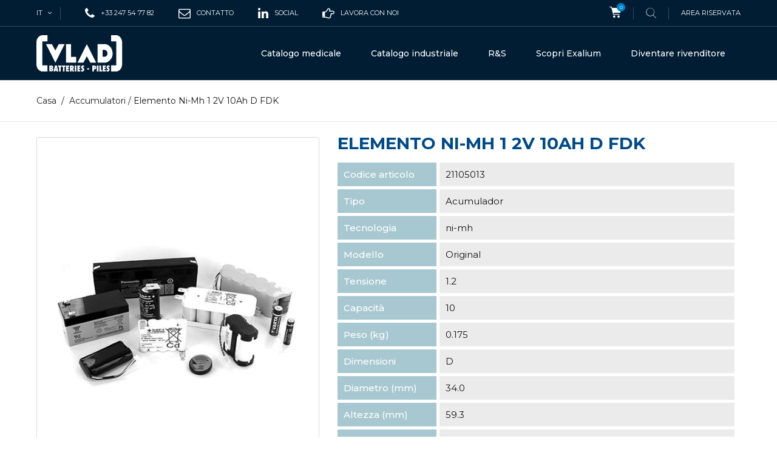

--- FILE ---
content_type: text/html; charset=utf-8
request_url: https://www.vlad.fr/it/accumulatori/423-elemento-ni-mh-1-2v-10ah-d-fdk.html
body_size: 9531
content:
<!DOCTYPE HTML> <!--[if lt IE 7]><html class="no-js lt-ie9 lt-ie8 lt-ie7" lang="it-IT"><![endif]--> <!--[if IE 7]><html class="no-js lt-ie9 lt-ie8 ie7" lang="it-IT"><![endif]--> <!--[if IE 8]><html class="no-js lt-ie9 ie8" lang="it-IT"><![endif]--> <!--[if gt IE 8]><html class="no-js ie9" lang="it-IT"><![endif]--><html lang="it-IT"><head><meta charset="utf-8" /><title>Elemento Ni-Mh 1 2V 10Ah D FDK - Vlad</title><meta name="generator" content="PrestaShop" /><meta name="robots" content="index,follow" /><meta name="viewport" content="width=device-width, minimum-scale=0.25, maximum-scale=1.6, initial-scale=1.0" /><meta name="apple-mobile-web-app-capable" content="yes" /><link rel="icon" type="image/vnd.microsoft.icon" href="/img/favicon.ico?1750163682" /><link rel="shortcut icon" type="image/x-icon" href="/img/favicon.ico?1750163682" /><link rel="stylesheet" href="https://www.vlad.fr/themes/extremestyle/cache/v_617_9f48c5ea1514300903d929b0b1105dc3_all.css" type="text/css" media="all" /><link rel="stylesheet" href="https://www.vlad.fr/themes/extremestyle/cache/v_617_de1c1e468f21fd6707347bfa9172d537_print.css" type="text/css" media="print" />  <link rel="alternate" hreflang="fr" href="https://www.vlad.fr/fr/accumulateurs/423-el3fment-ni-mh-1-2v-10ah-d-fdk-28hrd29.html" /><link rel="alternate" hreflang="en" href="https://www.vlad.fr/en/accumulators/423-element-ni-mh-1-2v-10ah-d-fdk.html" /><link rel="alternate" hreflang="it" href="https://www.vlad.fr/it/accumulatori/423-elemento-ni-mh-1-2v-10ah-d-fdk.html" /><link rel="alternate" hreflang="es" href="https://www.vlad.fr/es/acumuladores/423-elemento-ni-mh-1-2v-10ah-d-fdk.html" /><link href="https://fonts.googleapis.com/css?family=Montserrat:300,300i,400,400i,500,600,700&amp;subset=cyrillic,cyrillic-ext,latin-ext,vietnamese" rel="stylesheet"><link href="https://fonts.googleapis.com/css?family=Open+Sans:400,400i,700&amp;subset=cyrillic,cyrillic-ext,greek,greek-ext,latin-ext,vietnamese" rel="stylesheet"> <!--[if IE 8]> 
<script src="https://oss.maxcdn.com/libs/html5shiv/3.7.0/html5shiv.js"></script> 
<script src="https://oss.maxcdn.com/libs/respond.js/1.3.0/respond.min.js"></script> <![endif]--><link rel="preload" as="font" href="/themes/extremestyle/fonts/fontello.woff2?36973888" type="font/woff2" crossorigin="anonymous"><link rel="preload" as="font" href="/themes/extremestyle/fonts/fontawesome-webfont.woff2?v=4.5.0" type="font/woff2" crossorigin="anonymous"></head><body id="product" class="product product-423 product-elemento-ni-mh-1-2v-10ah-d-fdk category-15 category-accumulatori hide-left-column hide-right-column lang_it -is-not-index"><div id="page"> <header id="header" class="header"><div class="header__nav nav"><div class="container -responsive"><div class="row"> <nav class="header__nav__box clearfix"><div id="_desktop_languages"><div id="languages-block-top" class="header__languages"><div class="current"> <span class="cur-label hidden-md hidden-lg">Lingue:</span> <span class="cur-title"> it </span></div><div class="drop-menu languages-block_ul toogle_content"><ul id="first-languages" class="drop-menu-inner"><li > <a href="https://www.vlad.fr/fr/accumulateurs/423-el3fment-ni-mh-1-2v-10ah-d-fdk-28hrd29.html" title="Français (French)" rel="alternate" hreflang="fr"> <span> fr </span> </a></li><li > <a href="https://www.vlad.fr/en/accumulators/423-element-ni-mh-1-2v-10ah-d-fdk.html" title="English (United States)" rel="alternate" hreflang="en"> <span> en </span> </a></li><li class="selected"> <span> it </span></li><li > <a href="https://www.vlad.fr/es/acumuladores/423-elemento-ni-mh-1-2v-10ah-d-fdk.html" title="Español (Spanish)" rel="alternate" hreflang="es"> <span> es </span> </a></li></ul></div></div></div><div id="_desktop_phone_"> <span class="icon-phone"></span><div class="_desktop_phone_inner"> +33 247 54 77 82</div></div><div id="_desktop_mail_"> <a href="/contact-1"> <span class="icon-envelope-o"></span><div class="_desktop_phone_inner"> Contatto</div></a></div><div id="_desktop_linkedin_"> <a target="_blank" href="https://www.linkedin.com/company/vlad"> <span class="icon-linkedin"></span><div class="_desktop_phone_inner"> Social</div></a></div><div id="_desktop_recrutement_"> <a target="_blank" href="https://carrieres.vlad.fr/"> <span class="icon-hand-o-right"></span><div class="_desktop_phone_inner"> Lavora con noi</div></a></div><div id="_desktop_cart_block"><div class="header__cart header_user_catalog"><div class="shopping_cart"> <a class="shopping_cart__link font-cart" href="https://www.vlad.fr/it/index.php?controller=order" title="Vedi il mio carrello" rel="nofollow"> <span class="ajax_cart_quantity unvisible">0</span> </a></div></div></div><div id="_desktop_search"><div class="header__search"> <span class="js-open-search open-search font-search"></span><div id="search_block_top"><form id="searchbox" class="header__search__wrap" method="get" action="//www.vlad.fr/it/index.php?controller=search" > <span class="search-close js-search-close"></span><div class="search-field container -responsive"> <input type="hidden" name="controller" value="search" /> <input type="hidden" name="orderby" value="position" /> <input type="hidden" name="orderway" value="desc" /> <input class="search_query header__search__text" type="text" id="search_query_top" name="search_query" placeholder="Ricerca..." value="" /> <button type="submit" name="submit_search" class="header__search__btn font-search"> </button></div></form></div></div></div><div id="_desktop_user_info"><div class="header_user_info dropdown-mobile"><div class="icon-user btn-toggle-mobile js-toggle hidden-lg hidden-md"></div><div class="header_user_info__list dropdown-toggle-mobile js-toggle-list"> <a class="login" href="https://www.vlad.fr/it/index.php?controller=my-account" rel="nofollow" title="Accedi al tuo account"> Area riservata </a></div></div></div><div class="mobile-nav hidden-lg hidden-md"><div id="menu-icon" class="icon-bars"></div><div id="_mobile_logo" class="top-logo"></div><div id="_mobile_user_info"></div><div id="_mobile_cart_block"></div></div> </nav></div></div></div><div class="header__main-panel"><div class="container -responsive"><div class="row hidden-sm hidden-xs"><div class="header__main-panel__wrapper clearfix"><div id="_desktop_logo" class="header__logo col-md-2"> <a href="https://www.vlad.fr/" title="Vlad"> <img class="header__logo__img img-responsive" src="/themes/extremestyle/img/VLAD_LOGO_monochromeblanc-01.svg" alt="Vlad"/> </a></div><div id="_desktop_top_menu" class="col-md-10"><div id="block_top_menu" class="sf-contener clearfix"><div class="sf-menu-wrapper"><ul class="sf-menu clearfix menu-content"><li class=""><a href="/it/s/1212/batterie-medicali" title="Batterie medicali" class="sf-with-ul">Catalogo medicale</a><ul class="submenu-container clearfix first-in-line-xs" style="display: none; padding-left: 371.5px; padding-right: 371.5px;"><li><h4><a class="product-name" href="/it/s/1212/batterie-medicali" title="Batterie originali">Batterie originali</a></h4><div class="menu-marques"><div><div class="menu-marques-inner"> <a href="/it/s/1252/batterie-air-liquide" title="Batterie Air Liquide"> <img src="/themes/extremestyle/img/accueil vlad/logos/air-liquide-logo-vector-01.svg" alt="Batteries Air Liquide" > </a></div><div class="menu-marques-inner"> <a href="/it/s/809/batterie-arjo" title="Batterie Arjo"> <img src="/themes/extremestyle/img/accueil vlad/logos/arjo-logo-vector-01.svg" alt="Batterie ARJO" > </a></div><div class="menu-marques-inner"> <a href="/it/s/822/batterie-b-braun" title="Batterie B.Braun"> <img src="/themes/extremestyle/img/accueil vlad/logos/bbraun-logo-vector-01-01.svg" alt="Batterie B.Braun" > </a></div><div class="menu-marques-inner"> <a href="/it/s/849/batterie-cardiac-science" title="Batterie Cardiac Science"> <img src="/themes/extremestyle/img/accueil vlad/logos/cardiacscience-logo-vector-01-01-01.svg" alt="Batterie Cardiac Science" > </a></div><div class="menu-marques-inner"> <a href="/it/s/851/batterie-carefusion" title="Batterie Carefusion"> <img src="/themes/extremestyle/img/accueil vlad/logos/carefusion-logo-vector-01-01-01.svg" alt="Batterie Carefusion" > </a></div><div class="menu-marques-inner"> <a href="/it/s/883/batterie-e-pile-drager" title="Batterie Dräger"> <img src="/themes/extremestyle/img/accueil vlad/logos/drager-logo-vector-01-01-01.svg" alt="Batterie Dräger" > </a></div><div class="menu-marques-inner"> <a href="/it/s/910/batterie-fresenius" title="Batterie Fresenius"> <img src="/themes/extremestyle/img/accueil vlad/logos/fresenius-logo-vector-01-01-01-01.svg" alt="Batterie Fresenius" > </a></div><div class="menu-marques-inner"> <a href="/it/s/915/batterie-e-pile-ge-healthcare" title="Batterie GE Healthcare"> <img src="/themes/extremestyle/img/accueil vlad/logos/GEHealthcare-logo-vector-01-01-01-01.svg" alt="Batterie GE Healthcare" > </a></div><div class="menu-marques-inner"> <a href="/it/s/934/batterie-hill-rom" title="Batterie Hill-Rom"> <img src="/themes/extremestyle/img/accueil vlad/logos/hill-rom-logo-vector-01.svg" alt="Batterie Hill-Rom" > </a></div><div class="menu-marques-inner"> <a href="/it/s/987/batterie-maquet" title="Batterie Maquet Getinge"> <img src="/themes/extremestyle/img/accueil vlad/logos/maquet-logo-vector-01-01-01-01.svg" alt="Batterie Maquet Getinge" > </a></div><div class="menu-marques-inner"> <a href="/it/s/1005/batterie-mindray-datascope" title="Batterie Mindray"> <img src="/themes/extremestyle/img/accueil vlad/logos/mindray-logo-vector-01-01.svg" alt="Batterie Mindray" > </a></div><div class="menu-marques-inner"> <a href="/it/s/1018/batterie-nihon-kohden" title="Batterie Nihon Koden"> <img src="/themes/extremestyle/img/accueil vlad/logos/nihonkohden-logo-vector-01-01-01.svg" alt="Batterie Nihon Koden" > </a></div><div class="menu-marques-inner"> <a href="/it/s/1043/batterie-e-pile-philips" title="Batterie Philips"> <img src="/themes/extremestyle/img/accueil vlad/logos/philips-logo-vector-01-01.svg" alt="Batterie Philips" > </a></div><div class="menu-marques-inner"> <a href="/it/s/1044/batterie-e-pile-physiocontrol" title="Batterie Physiocontrol"> <img src="/themes/extremestyle/img/accueil vlad/logos/physiocontrol-logo-vector-01-01-01.svg" alt="Batterie Physiocontrol" > </a></div><div class="menu-marques-inner"> <a href="/it/s/1074/batterie-e-pile-schiller" title="Batterie Schiller"> <img src="/themes/extremestyle/img/accueil vlad/logos/schiller-logo-vector-01-01-01.svg" alt="Batterie Schiller" > </a></div><div class="menu-marques-inner"> <a href="/it/s/1105/batterie-stryker" title="Batterie Stryker"> <img src="/themes/extremestyle/img/accueil vlad/logos/stryker-logo-vector-01-01-01-01.svg" alt="Batterie Stryker" > </a></div><div class="menu-marques-inner"> <a href="/it/s/1136/batterie-e-pile-welch-allyn" title="Batterie Welch Allyn"> <img src="/themes/extremestyle/img/accueil vlad/logos/welchallyn-logo-vector-01-01-01-01.svg" alt="Batterie Welch Allyn" > </a></div><div class="menu-marques-inner"> <a href="/it/s/1143/batterie-zoll" title="Batterie Zoll"> <img src="/themes/extremestyle/img/accueil vlad/logos/zoll-logo-vector-01-01-01.svg" alt="Batterie Zoll" > </a></div></div><div class="toutes-marques"> <a href="/it/s/1212/batterie-medicali" title="Batterie medicali"> Tutte le altre marche... </a></div></div></li><li><h4><a class="product-name" href="/it/s/1212/batterie-medicali" title="Batterie per dispositivo">Batterie per dispositivo</a></h4><ul><li><a href="/it/s/1176/batterie-per-aspiratore-di-muco" title="Batterie per Aspiratore di mucosità">Aspiratore di mucosità</a></li><li><a href="/it/s/1185/batterie-e-pile-per-defibrillatore" title="Batterie e Pile per Defibrillatore">Defibrillatore</a></li><li><a href="/it/s/1197/batterie-e-pile-per-ecg" title="Batterie e Pile per ECG ">ECG</a></li><li><a href="/it/s/1209/batterie-per-sollevapazienti-e-verticalizzatore" title="Batterie per Sollevapazienti e verticalizzatore">Sollevapazienti e verticalizzatore</a></li><li><a href="/it/s/1214/batterie-per-monitoraggio" title="Batterie per Monitoraggio ">Monitoraggio</a></li><li><a href="/it/s/1215/batterie-per-motore-chirurgico" title="Batterie per Motore chirurgico">Motore chirurgico</a></li><li><a href="/it/s/1221/batterie-per-ossimetro" title="Batterie per Ossimetro">Ossimetro</a></li><li><a href="/it/s/1228/batterie-per-pompa" title="Batterie per Pompa">Pompa</a></li><li><a href="/it/s/1230/batterie-per-spingisiringa" title="Batterie per Spingisiringa">Spingisiringa</a></li><li><a href="/it/s/1232/batterie-per-ventilatore-e-respiratore" title="Batterie per Ventilatore e respiratore">Ventilatore e respiratore</a></li><li><a href="/it/s/1234/batterie-per-scanner-ed-ecografo" title="Batterie per Scanner ed ecografo ">Scanner ed ecografo</a></li><li><a href="/it/s/1236/batterie-per-scialitica" title="Batterie per scialitica">Scialitica</a></li><li><a href="/it/s/1202/batterie-per-carrozzina-scooter-elettrico" title="Batterie per Carrozzina, scooter elettrico">Carrozzina, scooter elettrico</a></li><li><a href="/it/s/1212/batterie-medicali" title="Batterie medicali">Tutti i dispositivi...</a></li></ul></li><li class="bloc_menu"><div id="piles"><h3><a href="/it/s/1224/pile" title="Pile alcalina, pile lithium...">PILE</a></h3></div><div id="plomb"><h3><a href="/it/s/1239/batterie-al-piombo" title="Batterie al piombo">BATTERIE AL PIOMBO</a></h3></div><div id="accessoires"><h3><a href="/it/s/1281/accessori" title="Accessori">ACCESSORI</a></h3></div></li></ul></li><li class=""><a href="/it/s/1207/batterie-per-industria" title="Batterie per INDUSTRIA" class="sf-with-ul">Catalogo industriale</a><ul class="submenu-container clearfix first-in-line-xs" style="display: none; padding-left: 371.5px; padding-right: 371.5px;"><li><h4><a class="product-name" href="/it/s/1207/batterie-per-industria" title="Batterie per INDUSTRIA">Per marchio</a></h4><div class="menu-marques"><div><div class="menu-marques-inner"> <a href="/it/s/807/batterie-ansmann" title="Batterie Ansmann"> <img src="/themes/extremestyle/img/accueil vlad/logos/menu_industriel/ansmann-logo-vector-01.svg" alt="Batterie Ansmann" ></a></div><div><div class="menu-marques-inner"> <a href="/it/s/812/batterie-arts" title="Batterie Arts Energy"> <img src="/themes/extremestyle/img/accueil vlad/logos/menu_industriel/arts-energy-logo-vector-01.svg" alt="Batterie Arts Energy" ></a></div><div><div class="menu-marques-inner"> <a href="/it/s/890/pile-energizer" title="Pile Energizer"> <img src="/themes/extremestyle/img/accueil vlad/logos/menu_industriel/energizer-logo-vector-01.svg" alt="Pile Energizer" ></a></div><div><div class="menu-marques-inner"> <a href="/it/s/891/batterie-enersys" title="Batterie Enersys"> <img src="/themes/extremestyle/img/accueil vlad/logos/menu_industriel/enersys-logo-vector-01.svg" alt="Batterie Enersys" ></a></div><div><div class="menu-marques-inner"> <a href="/it/s/1255/exalium-batterie" title="Batterie e Pile Exalium"> <img src="/themes/extremestyle/img/accueil vlad/logos/menu_industriel/exalium-logo-vector-01.svg" alt="Batterie e Pile Exalium" ></a></div><div><div class="menu-marques-inner"> <a href="/it/s/899/batterie-exide" title="Batterie Exide"> <img src="/themes/extremestyle/img/accueil vlad/logos/menu_industriel/exide-logo-vector-01.svg" alt="Batterie Exide" ></a></div><div><div class="menu-marques-inner"> <a href="/it/s/1257/torce-led-lenser" title="Torce Led Lenser"> <img src="/themes/extremestyle/img/accueil vlad/logos/menu_industriel/ledlenser-logo-vector-01.svg" alt="Torce Led Lenser" ></a></div><div><div class="menu-marques-inner"> <a href="/it/s/988/mascot" title="Caricabatterie Mascot"> <img src="/themes/extremestyle/img/accueil vlad/logos/menu_industriel/m-mascot-logo-vector-01.svg" alt="Caricabatterie Mascot" ></a></div><div><div class="menu-marques-inner"> <a href="/it/s/867/batteries-csb" title=" CSB Batteries"> <img src="/themes/extremestyle/img/accueil vlad/logos/menu_industriel/csb-logo-vector-2025" alt=" CSB Batteries" ></a></div><div><div class="menu-marques-inner"> <a href="/it/s/1037/batterie-e-pile-panasonic" title="Batterie e Pile Panasonic"> <img src="/themes/extremestyle/img/accueil vlad/logos/menu_industriel/panasonic-logo-vector-01.svg" alt="Batterie e Pile Panasonic" ></a></div><div><div class="menu-marques-inner"> <a href="/it/s/1256/fari-petzl" title="Fari Petzl"> <img src="/themes/extremestyle/img/accueil vlad/logos/menu_industriel/petzl-logo-vector-01.svg" alt="Fari Petzl" ></a></div><div><div class="menu-marques-inner"> <a href="/it/s/1064/batterie-e-pile-saft" title="Batterie e Pile Saft"> <img src="/themes/extremestyle/img/accueil vlad/logos/menu_industriel/saft-logo-vector-01.svg" alt="BaBatterie e Pile Saft" ></a></div><div><div class="menu-marques-inner"> <a href="/it/s/1111/pile-tadiran" title="Pile Tadiran"> <img src="/themes/extremestyle/img/accueil vlad/logos/menu_industriel/tadiran-logo-vector-01.svg" alt="Pile Tadiran" ></a></div><div><div class="menu-marques-inner"> <a href="/it/s/1124/batterie-e-pile-varta" title="Batterie et pile Varta"> <img src="/themes/extremestyle/img/accueil vlad/logos/menu_industriel/varta-logo-vector-01.svg" alt="Batterie et pile Varta" ></a></div><div><div class="menu-marques-inner"> <a href="/it/s/1140/batterie-yuasa" title="Batterie Yuasa"> <img src="/themes/extremestyle/img/accueil vlad/logos/menu_industriel/yuasa-logo-vector-01.svg" alt="Batterie Yuasa" ></a></div></div><div class="toutes-marques"> <a href="/it/s/1207/batterie-per-industria" title="Batterie per industria"> Tutte le altre marche... </a></div></div></li><li><h4><a class="product-name" href="/it/s/1207/batterie-per-industria" title="Pile e batterie Per categoria">Per categoria</a></h4><ul><li><a href="/it/s/1224/pile" title="Pile">Pile</a></li><li><a href="/it/81-stazionario" title="Batterie al piombo">Batterie al piombo</a></li><li><a href="/it/15-accumulatori" title="Accumulatori">Accumulatori</a></li><li><a href="/it/21-caricabatterie-e-accessori" title="Caricabatterie e accessori">Caricabatterie e accessori</a></li><li><a href="/it/16-illuminazione" title="illuminazione">Illuminazione</a></li></ul><h4><a class="product-name" href="/it/s/1207/batterie-per-industria" title="Pile e batterie Per uso">Per uso</a></h4><ul><li><a href="/it/95-allarmi" title="Allarmi">Allarmi</a></li><li><a href="/it/84-blocchi-di-batterie-per-luci-di-emergenza" title="Blocchi di batterie per luci di emergenza">Blocchi di batterie per luci di emergenza</a></li><li><a href="/it/87-inverter" title="inverter">Inverter</a></li><li><a href="/it/94-utensili-portatili" title="Utensili portatili">Utensili portatili</a></li><li><a href="/it/101-pmr-walkie-talkie" title="PMR Talkie Walkie">PMR Walkie Talkie </a></li><li><a href="/it/s/1207/batterie-per-industria" title="Tutte le batterie per uso...">Tutte le batterie per uso...</a></li></ul></li><li class="bloc_menu"><div id="b4p"> <a href="https://www.batteries4pro.com" title="Tutte le batterie online per privati e professionisti" target="_blank"> <img src="/themes/extremestyle/img/accueil vlad/Batteries4pro-professionnels-revendeurs-particuliers-IT.jpg" width="250" height="425"></div></li></ul></li><li><a href="/it/alta-tecnologia-batterie-designer-and-produttore-5" title="Progettazione delle batterie su misura">R&S</a></li><li><a href="/it/content/9-scopri-exalium" title="Scopri Exalium">Scopri Exalium</a></li><li><a href="/diventare-exalium-rivenditore-6" title="Diventare rivenditore">Diventare rivenditore</a></li></ul></div></div></div><style>.features-home {
    background-image: url(https://www.vlad.fr/modules/htmlbanners6/views/img/upload/);
    background-position: 50% 0;
    background-repeat: no-repeat;
    -webkit-background-size: cover;
    background-size: cover;
}
            .testimonials-wrapper {
    background-image: url(https://www.vlad.fr/modules/htmlbanners6/views/img/upload/sample-3.jpg);
    background-position: 50% 0;
    background-repeat: no-repeat;
    -webkit-background-size: cover;
    background-size: cover;
}
            .promo-banner {
    background-image: url(https://www.vlad.fr/modules/htmlbanners6/views/img/upload/);
    background-position: 50% 0;
    background-repeat: no-repeat;
    -webkit-background-size: cover;
    background-size: cover;
}
            .-is-not-index #header {
    background-image: url(https://www.vlad.fr/modules/htmlbanners6/views/img/upload/81fbda1d633c0bc6d1ec1d5af57ff294ad8cc64f_VLAD-back-menu.png);
    background-position: 50% 0;
    background-repeat: no-repeat;
    -webkit-background-size: cover;
    background-size: cover;
}</style></div></div><div id="mobile_top_menu_wrapper" class="hidden-lg hidden-md"><div class="wrapper-nav"><div id="_mobile_languages"></div><div id="_mobile_currencies"></div></div><div class="wrapper-modules"><div id="_mobile_search"></div></div><div id="_mobile_top_menu"></div><div id="_mobile_phone_"></div><div id="_mobile_mail_"></div><div id="_mobile_linkedin_"></div><div id="_mobile_recrutement_"></div></div></div> </header><div class="columns-container"><div class="breadcrumb clearfix"><div class="container -responsive"> <a class="home" href="https://www.vlad.fr/" title="Ritorno a Home">Casa</a> <span class="navigation-pipe">/</span> <span class="navigation_page"><span itemscope itemtype="http://data-vocabulary.org/Breadcrumb"><a itemprop="url" href="https://www.vlad.fr/it/15-accumulatori" title="Accumulatori" ><span itemprop="title">Accumulatori</span></a></span><span class="navigation-pipe">/</span>Elemento Ni-Mh 1 2V 10Ah D FDK</span></div></div><div id="columns" class="container -responsive"><div class="row"><div id="center_column" class="center_column col-xs-12 col-md-12"><div itemscope itemtype="https://schema.org/Product"><meta itemprop="url" content="https://www.vlad.fr/it/accumulatori/423-elemento-ni-mh-1-2v-10ah-d-fdk.html"><div class="primary_block row"><div class="pb-left-column col-xs-12 col-md-5"><div id="image-block" class="clearfix"> <span id="view_full_size"> <img itemprop="image" src="https://www.vlad.fr/img/p/it-default-large_default.jpg" id="bigpic" alt="" title="Elemento Ni-Mh 1 2V 10Ah D FDK" width="500" height="500"/> <span class="span_link"> </span> </span></div></div><div class="pb-center-column col-xs-12 col-md-7"><h1 itemprop="name">Elemento Ni-Mh 1 2V 10Ah D FDK</h1><div class="js-wrapper-comments"></div><meta itemprop="brand" content="FDK" /><table class="table-data-sheet"><tr class="odd"><td class="data-title">Codice articolo</td><td class="data-value"><span itemprop="sku">21105013</span></td></tr><tr class="even"><td class="data-title">Tipo</td><td class="data-value"> Acumulador</td></tr><tr class="odd"><td class="data-title">Tecnologia</td><td class="data-value"> ni-mh</td></tr><tr class="even"><td class="data-title">Modello</td><td class="data-value"> Original</td></tr><tr class="odd"><td class="data-title">Tensione</td><td class="data-value"> 1.2</td></tr><tr class="even"><td class="data-title">Capacità</td><td class="data-value"> 10</td></tr><tr class="odd"><td class="data-title">Peso (kg)</td><td class="data-value"> 0.175</td></tr><tr class="even"><td class="data-title">Dimensioni</td><td class="data-value"> D</td></tr><tr class="odd"><td class="data-title">Diametro (mm)</td><td class="data-value"> 34.0</td></tr><tr class="even"><td class="data-title">Altezza (mm)</td><td class="data-value"> 59.3</td></tr><tr class="odd"><td class="data-title">Origine riferimento</td><td class="data-value"> HRD</td></tr><tr class="even"><td class="data-title"> Produttore</td><td class="data-value"><span itemprop="manufacturer">FDK</span></td></tr><tr class="odd"><td class="data-title">Scheda tecnica</td><td class="data-value"> <span class="icon-cloud-download"></span> <a rel="nofollow" href="/Fiches_techniques/21105013_EN.pdf" title="Scheda tecnica" target="_blank">Scaricare</a></td></tr><tr class="even"><td class="data-title">Raccomandazioni e istruzioni di sicurezza</td><td class="data-value"><span class="icon-cloud-download"></span> <a rel="nofollow" href="/hebergement/instructions/Instruction_batteries_it.pdf" title="Raccomandazioni e istruzioni di sicurezza" target="_blank"> Scaricare</a></td></tr></table><p class="warning_inline" id="last_quantities" style="display: none" ><span class="label label-warning">Attenzione: Ultimi articoli in magazzino!</span></p><p id="availability_date" style="display: none;"> <span id="availability_date_label">Data di disponibilit&agrave;:</span> <span id="availability_date_value"></span></p><div id="oosHook"></div> <br><br><div class="availability"></p></div><div class="product-additional-info"><div class="box-cart-bottom btn exclusive"> <a rel="nofollow" href="/contact-1?commentaires=Chiedi informazioni : 21105013 Elemento Ni-Mh 1 2V 10Ah D FDK" title="Chiedi informazioni" >Chiedi informazioni</a></div><ul id="usefull_link_block" class="clearfix no-print"><li rel="nofollow" class="print"> <a href="javascript:print();"> </a></li></ul></div><div id="block-reassurance"><ul><li><div class="block-reassurance-item"> <img src="/themes/extremestyle/img/accueil vlad/GREYF-vlad-transport-IATA-ADR-IMDG-UN3090-UN3090-piles-batteries.svg" alt="CONSEGNA GARANTITA"> <span class="h6"><strong>CONSEGNA GARANTITA</strong><br>La nostra logistica avanzata ci consente di consegnarti su D + 1 nel 90% dei casi</span></div></li><li><div class="block-reassurance-item"> <img src="/themes/extremestyle/img/accueil vlad/GREYF-vlad-conseil-expert-piles-batteries.svg" alt="CONSIGLI ESPERTI"> <span class="h6"><strong>CONSIGLI ESPERTI</strong><br>Qualche informazione, una richiesta di preventivo? +332 47 54 77 82</span></div></li><li><div class="block-reassurance-item"> <img id="iso" src="/themes/extremestyle/img/accueil vlad/HOME PAGE/logo-ISO-13485-14001-9001-vlad-batteries-GREYF.svg" alt="QUALIT&Agrave; CERTIFICATA"> <span class="h6"><strong>QUALIT&Agrave; CERTIFICATA</strong><br>Convalidato da 3 certificazioni ISO: 13485, 14001 e 9001</span></div></li><li><div class="block-reassurance-item"> <img src="/themes/extremestyle/img/accueil vlad/GREYF-vlad-ECO-piles-batteries.svg" alt="APPROCCIO AMBIENTALE"> <span class="h6"><strong>APPROCCIO AMBIENTALE</strong><br>Riciclaggio e ricondizionamento delle batterie usate</span></div></li></div><div id="producttags"><p><strong>Parole chiavi : </strong> &nbsp;<a href="https://www.vlad.fr/it/index.php?controller=search&tag=FDK" title="FDK">FDK</a> &nbsp;<a href="https://www.vlad.fr/it/index.php?controller=search&tag=1.2v" title="1.2v">1.2v</a> &nbsp;<a href="https://www.vlad.fr/it/index.php?controller=search&tag=HRD" title="HRD">HRD</a></p></div><div id="infotri"> <img src="https://www.vlad.fr/img/Web-INFOTRI-gris.svg"></div></div></div></div> <section class="page-product-box blockproductscategory"><div id="productscategory_list" class="clearfix"><div class="js-carousel-productscategory carousel--arrows-skine-one product_list grid clearfix"><div class="ajax_block_product col-xs-12"><div class="product-container" itemscope itemtype="https://schema.org/Product"><div class="left-block"><div class="product-image-container"> <a class="product_img_link" href="https://www.vlad.fr/it/accumulatori/475--3-punti-orizzontali-panasonic-ricaricabile-3v-al-litio.html" title="+ 3 punti orizzontali Panasonic ricaricabile 3V al litio" itemprop="url"> <img class="product-item__img replace-2x img-responsive" src="https://www.vlad.fr/10073-home_default/-3-punti-orizzontali-panasonic-ricaricabile-3v-al-litio.jpg" alt="+ 3 punti orizzontali Panasonic ricaricabile 3V al litio" title="+ 3 punti orizzontali Panasonic ricaricabile 3V al litio" width="218" height="262" itemprop="image" /> </a></div></div><div class="right-block"><div class="wrapper-desc"><h5 itemprop="name"> <a class="product-name" href="https://www.vlad.fr/it/accumulatori/475--3-punti-orizzontali-panasonic-ricaricabile-3v-al-litio.html" title="+ 3 punti orizzontali Panasonic ricaricabile 3V al litio" itemprop="url" > + 3 punti orizzontali Panasonic ricaricabile 3V al litio </a></h5><p class="product-desc" itemprop="description"></p><meta itemprop="brand" content="Panasonic"/><meta itemprop="sku" content="22103002" /><div class="wrapper-buy"></div></div><div class="functional-buttons"><div class="inner"> <a class="quick-view" href="https://www.vlad.fr/it/accumulatori/475--3-punti-orizzontali-panasonic-ricaricabile-3v-al-litio.html" rel="https://www.vlad.fr/it/accumulatori/475--3-punti-orizzontali-panasonic-ricaricabile-3v-al-litio.html"> <i class="font-eye"></i> <span>Quick view</span> </a> <a class="lnk_view" href="https://www.vlad.fr/it/accumulatori/475--3-punti-orizzontali-panasonic-ricaricabile-3v-al-litio.html" title="Vista"> <i class="font-dot-3"></i> <span>Più</span> </a></div></div></div></div></div><div class="ajax_block_product col-xs-12"><div class="product-container" itemscope itemtype="https://schema.org/Product"><div class="left-block"><div class="product-image-container"> <a class="product_img_link" href="https://www.vlad.fr/it/accumulatori/2721-elemento-ni-mh-1-2v-120mah-yuasa.html" title="Elemento Ni-Mh 1, 2V 120mAh Yuasa" itemprop="url"> <img class="product-item__img replace-2x img-responsive" src="https://www.vlad.fr/5338-home_default/elemento-ni-mh-1-2v-120mah-yuasa.jpg" alt="Elemento Ni-Mh 1, 2V 120mAh Yuasa" title="Elemento Ni-Mh 1, 2V 120mAh Yuasa" width="218" height="262" itemprop="image" /> </a></div></div><div class="right-block"><div class="wrapper-desc"><h5 itemprop="name"> <a class="product-name" href="https://www.vlad.fr/it/accumulatori/2721-elemento-ni-mh-1-2v-120mah-yuasa.html" title="Elemento Ni-Mh 1, 2V 120mAh Yuasa" itemprop="url" > Elemento Ni-Mh 1, 2V 120mAh Yuasa </a></h5><p class="product-desc" itemprop="description"></p><meta itemprop="brand" content="Yuasa"/><meta itemprop="sku" content="21101024" /><div class="wrapper-buy"></div></div><div class="functional-buttons"><div class="inner"> <a class="quick-view" href="https://www.vlad.fr/it/accumulatori/2721-elemento-ni-mh-1-2v-120mah-yuasa.html" rel="https://www.vlad.fr/it/accumulatori/2721-elemento-ni-mh-1-2v-120mah-yuasa.html"> <i class="font-eye"></i> <span>Quick view</span> </a> <a class="lnk_view" href="https://www.vlad.fr/it/accumulatori/2721-elemento-ni-mh-1-2v-120mah-yuasa.html" title="Vista"> <i class="font-dot-3"></i> <span>Più</span> </a></div></div></div></div></div><div class="ajax_block_product col-xs-12"><div class="product-container" itemscope itemtype="https://schema.org/Product"><div class="left-block"><div class="product-image-container"> <a class="product_img_link" href="https://www.vlad.fr/it/bouton/3097-pulsante-batteria-3-6-v-li-ion-ricaricabile-lir2450.html" title="Pulsante batteria 3.6 v li-ion ricaricabile LIR2450" itemprop="url"> <img class="product-item__img replace-2x img-responsive" src="https://www.vlad.fr/22598-home_default/pulsante-batteria-3-6-v-li-ion-ricaricabile-lir2450.jpg" alt="Pulsante batteria 3.6 v li-ion ricaricabile LIR2450" title="Pulsante batteria 3.6 v li-ion ricaricabile LIR2450" width="218" height="262" itemprop="image" /> </a></div></div><div class="right-block"><div class="wrapper-desc"><h5 itemprop="name"> <a class="product-name" href="https://www.vlad.fr/it/bouton/3097-pulsante-batteria-3-6-v-li-ion-ricaricabile-lir2450.html" title="Pulsante batteria 3.6 v li-ion ricaricabile LIR2450" itemprop="url" > Pulsante batteria 3.6 v li-ion ricaricabile LIR2450 </a></h5><p class="product-desc" itemprop="description"></p><meta itemprop="brand" content="MULTICOMP PRO"/><meta itemprop="sku" content="38120016" /><div class="wrapper-buy"></div></div><div class="functional-buttons"><div class="inner"> <a class="quick-view" href="https://www.vlad.fr/it/bouton/3097-pulsante-batteria-3-6-v-li-ion-ricaricabile-lir2450.html" rel="https://www.vlad.fr/it/bouton/3097-pulsante-batteria-3-6-v-li-ion-ricaricabile-lir2450.html"> <i class="font-eye"></i> <span>Quick view</span> </a> <a class="lnk_view" href="https://www.vlad.fr/it/bouton/3097-pulsante-batteria-3-6-v-li-ion-ricaricabile-lir2450.html" title="Vista"> <i class="font-dot-3"></i> <span>Più</span> </a></div></div></div></div></div><div class="ajax_block_product col-xs-12"><div class="product-container" itemscope itemtype="https://schema.org/Product"><div class="left-block"><div class="product-image-container"> <a class="product_img_link" href="https://www.vlad.fr/it/accumulatori/3239-elemento-ni-mh-1-2v-1-7-4-5a-panasonic.html" title="Elemento Ni-Mh 1, 2V 1.7 4 / 5A Panasonic" itemprop="url"> <img class="product-item__img replace-2x img-responsive" src="https://www.vlad.fr/img/p/it-default-home_default.jpg" alt="Elemento Ni-Mh 1, 2V 1.7 4 / 5A Panasonic" title="Elemento Ni-Mh 1, 2V 1.7 4 / 5A Panasonic" width="218" height="262" itemprop="image" /> </a></div></div><div class="right-block"><div class="wrapper-desc"><h5 itemprop="name"> <a class="product-name" href="https://www.vlad.fr/it/accumulatori/3239-elemento-ni-mh-1-2v-1-7-4-5a-panasonic.html" title="Elemento Ni-Mh 1, 2V 1.7 4 / 5A Panasonic" itemprop="url" > Elemento Ni-Mh 1, 2V 1.7 4 / 5A Panasonic </a></h5><p class="product-desc" itemprop="description"></p><meta itemprop="brand" content="Panasonic"/><meta itemprop="sku" content="21103009" /><div class="wrapper-buy"></div></div><div class="functional-buttons"><div class="inner"> <a class="quick-view" href="https://www.vlad.fr/it/accumulatori/3239-elemento-ni-mh-1-2v-1-7-4-5a-panasonic.html" rel="https://www.vlad.fr/it/accumulatori/3239-elemento-ni-mh-1-2v-1-7-4-5a-panasonic.html"> <i class="font-eye"></i> <span>Quick view</span> </a> <a class="lnk_view" href="https://www.vlad.fr/it/accumulatori/3239-elemento-ni-mh-1-2v-1-7-4-5a-panasonic.html" title="Vista"> <i class="font-dot-3"></i> <span>Più</span> </a></div></div></div></div></div></div></div> </section></div></div></div></div></div><div class="footer-container"> <footer id="footer" class="footer"><div class="footer_one clearfix"><div class="container -responsive"><div class="row"> <section id="block_contact_infos" class="contact-infos footer-block col-xs-12 col-md-3"><h4>Contatti</h4><ul class="toggle-footer"><li><div class="footer-first"><i class="icon-map-marker"></i></div><div class="footer-inner">580 avenue des Landes du Cassantin<br>37210 PARCAY MESLAY</div></li><li><div class="footer-first"><i class="icon-phone"></i></div><div class="footer-inner">+33 (0)2 47 54 08 29</div></li><li><div class="footer-first"><i class="icon-fax"></i></div><div class="footer-inner">+33 (0)2 47 41 97 95</div></li><li><div class="footer-first"><i class="icon-envelope-o"></i></div><div class="footer-inner"><a href="/contact-1">Contatto</a></div></li></ul> </section><section class="footer-block col-xs-12 col-md-3" id="block_various_links_footer"><h4>La compagnia</h4><ul><li><a class="navli" href="/it/content/6-compagnia" title="La compagnia">Presentazione</a></li><li><a class="navli" href="/it/blog.html" title="Blog">Notizie</a></li><li><a class="navli" href="/it/content/7-i-nostri-mestieri" title="I nostri mestieri">I nostri mestieri</a></li><li><a class="navli" rel="nofollow" href="/it/content/12-i-nostri-impegni" title="I nostri impegni">I nostri impegni</a></li><li><a class="navli" rel="nofollow" href="/it/fr/content/15-domande-frequenti" title="Domande frequenti">Domande frequenti</a></li><li><a class="navli" target="_blank" href="https://carrieres.vlad.fr/" title="Unisciti a noi">Unisciti a noi</a></li><li><a class="navli" rel="nofollow" href="/it/content/3-consigli-per-l-utente" title="Consigli per l'utente">Consigli per l'utente</a></li></ul></section> <section class="footer-block col-xs-12 col-md-3" id="block_various_links_footer"><h4>I nostri lavori</h4><ul><li><a href="/it/alta-tecnologia-batterie-designer-and-produttore-5">Design delle batterie su misura<br>ad alta tecnologia</a></li><li><a href="/it/content/9-exalium-batteria-generica-assembly">Assemblaggio batterie generico<br>Exalium Premium</a></li><li><a href="/it/content/8-Distribuzione">Distribuzione<br>di batterie originali</a></li><li><a href="/it/content/11-Ricondizionamento">Ricondizionamento<br>di batterie usate</a></li></ul></section> <section class="footer-block col-xs-12 col-md-3" id="block_various_links_footer"><h4>Seguiteci su</h4><div class="linkedin-div" style=""><div><a target="_blank" href="https://www.linkedin.com/company/vlad"> <img src="/themes/extremestyle/img/accueil vlad/logos/linkedin-white-logo-01.svg" width=100> </a></div><div class=linkedin_date>30/12/2025<div><div class=linkedin_like>122 likes | 6 comments<div><div class=linkedin_text><a target=_blank href=https://www.linkedin.com/feed/update/urn:li:share:7407073751571259392?collapsed=1>Promotion 2026 – 1 PME à la Une ✨&nbsp;Les entreprises pour la promotion 2026 du programme « 1 PME à la Une » ont é...</a><div><div class=linkedin_date>30/12/2025<div><div class=linkedin_like>47 likes | 0 comments<div><div class=linkedin_text><a target=_blank href=https://www.linkedin.com/feed/update/urn:li:share:7402273770561982464?collapsed=1>Venez rencontrer VLAD & Jean Martel lors des journées du Resah à Montrouge !...</a><div></ul> </section></div></div></div><div class="footer_two clearfix"><div class="footer_two__inner container -responsive"><div class="copyright col-xs-6"><p>Copyright © 2020 VLAD - Tutti i diritti riservati</p></div><div class="col-xs-6"><div class="payment-logo"><a href="/content/1-le-nostre-condizioni-generali-di-vendita" title="Condizioni generali di vendita">Condizioni generali di vendita</a>&nbsp;|&nbsp;<a href="/content/2-menzioni-legali" title="Menzioni legali" target="_blank">Menzioni legali</a>&nbsp;|&nbsp;<a href="/index.php?controller=sitemap" title="Sitemap" target="_blank">Sitemap</a></div></div></div></div><div class="btn-to-top js-btn-to-top icon-angle-up"></div> </footer></div></div>
<script type="text/javascript">/* <![CDATA[ */;var CUSTOMIZE_TEXTFIELD=1;var FancyboxI18nClose='Chiudere';var FancyboxI18nNext='Accanto';var FancyboxI18nPrev='Precedente';var OCHAT_UNIQID='6666cd76f96956469e7be39d750cc7d9';var PS_CATALOG_MODE=true;var ajax_allowed=true;var ajaxsearch=true;var allowBuyWhenOutOfStock=true;var attribute_anchor_separator='-';var attributesCombinations=[];var availableLaterValue='Tempi di consegna: contattaci';var availableNowValue='Consegna entro 4 a 7 giorni';var baseDir='https://www.vlad.fr/';var baseUri='https://www.vlad.fr/';var blocksearch_type='top';var contentOnly=false;var currency={"id":1,"name":"Euro","iso_code":"EUR","iso_code_num":"978","sign":"\u20ac","blank":"1","conversion_rate":"1.000000","deleted":"0","format":"2","decimals":"1","active":"1","prefix":"","suffix":" \u20ac","id_shop_list":null,"force_id":false};var currencyBlank=1;var currencyFormat=2;var currencyRate=1;var currencySign='€';var currentDate='2026-02-01 03:53:42';var customerGroupWithoutTax=false;var customizationFields=false;var customizationId=null;var customizationIdMessage='Personalizzazione n.';var default_eco_tax=0;var delete_txt='Elimina';var displayList=false;var displayPrice=0;var doesntExist='Questa combinazione non esiste per questo prodotto. Si prega di selezionare un\'altra combinazione.';var doesntExistNoMore='Questo prodotto non è più in stock';var doesntExistNoMoreBut='con queste caratteristiche, ma è disponibile con gli altri.';var ecotaxTax_rate=0;var fieldRequired='Si prega di compilare tutti i campi richiesti, prima di salvare la vostra personalizzazione.';var freeProductTranslation='Gratuito!';var freeShippingTranslation='Spedizione gratuita!';var generated_date=1769914422;var groupReduction=0;var hasDeliveryAddress=false;var highDPI=false;var idDefaultImage=0;var id_lang=6;var id_product=423;var img_dir='https://www.vlad.fr/themes/extremestyle/img/';var img_prod_dir='https://www.vlad.fr/img/p/';var img_ps_dir='https://www.vlad.fr/img/';var instantsearch=true;var isGuest=0;var isLogged=0;var isMobile=false;var jqZoomEnabled=false;var maxQuantityToAllowDisplayOfLastQuantityMessage=3;var minimalQuantity=0;var noTaxForThisProduct=true;var oosHookJsCodeFunctions=[];var page_name='product';var priceDisplayMethod=0;var priceDisplayPrecision=2;var productAvailableForOrder=false;var productBasePriceTaxExcl=17.14;var productBasePriceTaxExcluded=17.14;var productBasePriceTaxIncl=17.14;var productHasAttributes=false;var productPrice=17.14;var productPriceTaxExcluded=17.14;var productPriceTaxIncluded=17.14;var productPriceWithoutReduction=17.14;var productReference='21105013';var productShowPrice=false;var productUnitPriceRatio=0;var product_fileButtonHtml='Scegliere File';var product_fileDefaultHtml='Nessun file selezionato';var product_specific_price=[];var quantitiesDisplayAllowed=false;var quantityAvailable=0;var quickView=true;var reduction_percent=0;var reduction_price=0;var removingLinkText='rimuovi questo prodotto dal mio carrello';var roundMode=2;var search_url='https://www.vlad.fr/it/index.php?controller=search';var specific_currency=false;var specific_price=0;var static_token='8450d6a8109b515573a3ba1bc6ceadfe';var stock_management=1;var taxRate=0;var toBeDetermined='Da determinare';var token='8450d6a8109b515573a3ba1bc6ceadfe';var uploading_in_progress='Caricamento in corso, si prega di essere paziente.';var usingSecureMode=true;/* ]]> */</script> <script type="text/javascript" src="https://www.vlad.fr/themes/extremestyle/cache/v_225_e8379e92dc8a391fc01677551123701e.js"></script> <script type="text/javascript">/* <![CDATA[ */;var ASPath='/modules/pm_advancedsearch4/';var ASSearchUrl='https://www.vlad.fr/it/module/pm_advancedsearch4/advancedsearch4';var ASParams={};var ASHash={};var ASPSVersion='1.6.1.24';$(document).ready(function(){asInitAsHashChange();});/* ]]> */</script></body></html>

--- FILE ---
content_type: image/svg+xml
request_url: https://www.vlad.fr/img/Web-INFOTRI-gris.svg
body_size: 19540
content:
<?xml version="1.0" encoding="utf-8"?>
<!-- Generator: Adobe Illustrator 26.0.3, SVG Export Plug-In . SVG Version: 6.00 Build 0)  -->
<svg version="1.1" id="Calque_1" xmlns="http://www.w3.org/2000/svg" xmlns:xlink="http://www.w3.org/1999/xlink" x="0px" y="0px"
	 viewBox="0 0 157.7 53.91" style="enable-background:new 0 0 157.7 53.91;" xml:space="preserve">
<style type="text/css">
	.st0{fill:none;}
	.st1{fill:#3E3D3D;}
	.st2{fill:#FFFFFF;}
</style>
<g>
	<path class="st0" d="M0.3,0.83V36.9c0,9.39,7.61,17.01,17.01,17.01H157.7V17.84c0-9.39-7.61-17.01-17.01-17.01H0.3z"/>
	<g>
		<g>
			<path class="st1" d="M47.12,47.57c0,0.18-0.03,0.33-0.08,0.47c-0.06,0.14-0.14,0.25-0.24,0.35c-0.11,0.09-0.24,0.16-0.39,0.21
				s-0.33,0.07-0.54,0.07H45.6v1.01c0,0.02-0.01,0.03-0.02,0.04c-0.01,0.01-0.03,0.02-0.05,0.03s-0.06,0.01-0.1,0.02
				s-0.09,0.01-0.16,0.01c-0.06,0-0.11,0-0.16-0.01s-0.07-0.01-0.1-0.02s-0.04-0.02-0.05-0.03s-0.01-0.03-0.01-0.04v-2.84
				c0-0.08,0.02-0.13,0.06-0.17c0.04-0.04,0.09-0.06,0.16-0.06h0.74c0.07,0,0.15,0,0.21,0.01c0.07,0.01,0.15,0.02,0.24,0.04
				c0.09,0.02,0.19,0.05,0.29,0.1c0.1,0.05,0.18,0.11,0.25,0.19c0.07,0.08,0.12,0.17,0.16,0.27C47.1,47.33,47.12,47.44,47.12,47.57z
				 M46.45,47.62c0-0.11-0.02-0.2-0.06-0.27c-0.04-0.07-0.09-0.12-0.14-0.16s-0.12-0.06-0.18-0.06c-0.06-0.01-0.13-0.01-0.19-0.01
				H45.6v1.07h0.29c0.1,0,0.19-0.01,0.26-0.04c0.07-0.03,0.13-0.07,0.17-0.12c0.04-0.05,0.08-0.11,0.1-0.18
				C46.44,47.78,46.45,47.7,46.45,47.62z"/>
		</g>
		<g>
			<path class="st1" d="M49.78,48.58c0,0.19-0.02,0.35-0.07,0.51s-0.12,0.28-0.22,0.4c-0.1,0.11-0.22,0.2-0.37,0.26
				c-0.15,0.06-0.32,0.09-0.52,0.09c-0.19,0-0.36-0.03-0.51-0.08s-0.26-0.13-0.36-0.23s-0.16-0.23-0.21-0.38s-0.07-0.32-0.07-0.51
				c0-0.19,0.02-0.35,0.07-0.51c0.05-0.15,0.12-0.29,0.22-0.4s0.22-0.19,0.37-0.26c0.15-0.06,0.32-0.09,0.52-0.09
				c0.2,0,0.36,0.03,0.51,0.08c0.14,0.05,0.26,0.13,0.35,0.23c0.09,0.1,0.16,0.23,0.21,0.38C49.76,48.21,49.78,48.38,49.78,48.58z
				 M49.15,48.6c0-0.11-0.01-0.21-0.03-0.3s-0.05-0.17-0.09-0.24C49,48,48.95,47.95,48.88,47.91c-0.07-0.04-0.15-0.06-0.25-0.06
				c-0.09,0-0.17,0.02-0.24,0.05c-0.07,0.03-0.12,0.08-0.17,0.15c-0.04,0.06-0.08,0.14-0.1,0.23s-0.03,0.19-0.03,0.31
				c0,0.11,0.01,0.21,0.03,0.3s0.05,0.17,0.09,0.24c0.04,0.07,0.09,0.12,0.16,0.16s0.15,0.05,0.25,0.05c0.09,0,0.17-0.02,0.24-0.05
				c0.07-0.03,0.12-0.08,0.17-0.15s0.08-0.14,0.1-0.23C49.14,48.82,49.15,48.72,49.15,48.6z"/>
		</g>
		<g>
			<path class="st1" d="M50.93,46.77c0,0.12-0.03,0.21-0.08,0.26c-0.05,0.05-0.14,0.07-0.28,0.07c-0.14,0-0.23-0.02-0.28-0.07
				c-0.05-0.05-0.07-0.13-0.07-0.25c0-0.12,0.02-0.21,0.07-0.26c0.05-0.05,0.14-0.07,0.28-0.07c0.14,0,0.23,0.02,0.28,0.07
				S50.93,46.66,50.93,46.77z M50.89,49.69c0,0.02,0,0.03-0.01,0.04s-0.03,0.02-0.05,0.03c-0.02,0.01-0.05,0.01-0.09,0.02
				c-0.04,0-0.09,0.01-0.15,0.01s-0.11,0-0.15-0.01c-0.04,0-0.07-0.01-0.09-0.02c-0.02-0.01-0.04-0.02-0.05-0.03
				s-0.01-0.03-0.01-0.04v-2.17c0-0.02,0-0.03,0.01-0.04s0.03-0.02,0.05-0.03c0.02-0.01,0.06-0.02,0.09-0.02s0.09-0.01,0.15-0.01
				s0.11,0,0.15,0.01s0.07,0.01,0.09,0.02c0.02,0.01,0.04,0.02,0.05,0.03s0.01,0.03,0.01,0.04V49.69z"/>
		</g>
		<g>
			<path class="st1" d="M53.58,49.69c0,0.02,0,0.03-0.01,0.04s-0.03,0.02-0.05,0.03c-0.02,0.01-0.05,0.01-0.09,0.02
				c-0.04,0-0.09,0.01-0.15,0.01c-0.06,0-0.11,0-0.15-0.01c-0.04,0-0.07-0.01-0.09-0.02c-0.02-0.01-0.04-0.02-0.05-0.03
				s-0.01-0.03-0.01-0.04v-1.24c0-0.11-0.01-0.19-0.02-0.25c-0.02-0.06-0.04-0.11-0.07-0.15c-0.03-0.04-0.07-0.08-0.11-0.1
				c-0.05-0.02-0.1-0.04-0.16-0.04c-0.08,0-0.16,0.03-0.24,0.09c-0.08,0.06-0.16,0.14-0.25,0.25v1.45c0,0.02,0,0.03-0.01,0.04
				s-0.03,0.02-0.05,0.03c-0.02,0.01-0.05,0.01-0.09,0.02c-0.04,0-0.09,0.01-0.15,0.01s-0.11,0-0.15-0.01
				c-0.04,0-0.07-0.01-0.09-0.02c-0.02-0.01-0.04-0.02-0.05-0.03s-0.01-0.03-0.01-0.04v-2.18c0-0.02,0-0.03,0.01-0.04
				s0.02-0.02,0.04-0.03c0.02-0.01,0.05-0.01,0.08-0.02c0.03,0,0.08-0.01,0.13-0.01c0.05,0,0.1,0,0.13,0.01
				c0.03,0,0.06,0.01,0.08,0.02c0.02,0.01,0.03,0.02,0.04,0.03s0.01,0.03,0.01,0.04v0.25c0.12-0.13,0.24-0.23,0.37-0.29
				c0.12-0.06,0.25-0.1,0.39-0.1c0.15,0,0.27,0.02,0.37,0.07c0.1,0.05,0.18,0.12,0.25,0.2c0.06,0.08,0.11,0.18,0.14,0.29
				c0.03,0.11,0.04,0.25,0.04,0.41V49.69z"/>
		</g>
		<g>
			<path class="st1" d="M55.47,49.47c0,0.07,0,0.13-0.01,0.17c-0.01,0.04-0.02,0.06-0.04,0.08c-0.01,0.02-0.04,0.03-0.06,0.04
				c-0.03,0.01-0.06,0.02-0.1,0.03c-0.04,0.01-0.08,0.02-0.12,0.02c-0.04,0-0.09,0.01-0.14,0.01c-0.12,0-0.23-0.02-0.32-0.05
				s-0.16-0.08-0.22-0.14c-0.06-0.06-0.1-0.15-0.13-0.24s-0.04-0.21-0.04-0.35v-1.12h-0.26c-0.03,0-0.05-0.02-0.07-0.06
				c-0.02-0.04-0.02-0.1-0.02-0.19c0-0.05,0-0.09,0.01-0.12c0-0.03,0.01-0.06,0.02-0.08c0.01-0.02,0.02-0.03,0.03-0.04
				c0.01-0.01,0.03-0.01,0.04-0.01h0.26v-0.49c0-0.02,0-0.03,0.01-0.04c0.01-0.01,0.03-0.02,0.05-0.03c0.02-0.01,0.06-0.02,0.1-0.02
				c0.04,0,0.09-0.01,0.15-0.01c0.06,0,0.11,0,0.15,0.01c0.04,0,0.07,0.01,0.09,0.02c0.02,0.01,0.04,0.02,0.05,0.03
				c0.01,0.01,0.01,0.03,0.01,0.04v0.49h0.47c0.02,0,0.03,0,0.04,0.01c0.01,0.01,0.02,0.02,0.03,0.04c0.01,0.02,0.01,0.04,0.02,0.08
				c0,0.03,0.01,0.07,0.01,0.12c0,0.09-0.01,0.15-0.02,0.19c-0.02,0.04-0.04,0.06-0.07,0.06H54.9v1.02c0,0.12,0.02,0.21,0.06,0.27
				c0.04,0.06,0.1,0.09,0.2,0.09c0.03,0,0.06,0,0.09-0.01c0.03-0.01,0.05-0.01,0.07-0.02c0.02-0.01,0.04-0.01,0.05-0.02
				c0.01-0.01,0.03-0.01,0.04-0.01c0.01,0,0.02,0,0.03,0.01c0.01,0.01,0.02,0.02,0.02,0.03s0.01,0.04,0.01,0.07
				C55.47,49.39,55.47,49.43,55.47,49.47z"/>
		</g>
		<g>
			<path class="st1" d="M57.45,49.07c0,0.12-0.02,0.23-0.07,0.33s-0.11,0.17-0.2,0.24s-0.18,0.11-0.3,0.14
				c-0.12,0.03-0.24,0.05-0.38,0.05c-0.08,0-0.16-0.01-0.23-0.02c-0.07-0.01-0.14-0.03-0.2-0.05c-0.06-0.02-0.11-0.04-0.15-0.06
				s-0.07-0.04-0.09-0.05s-0.03-0.04-0.04-0.08s-0.01-0.09-0.01-0.16c0-0.05,0-0.08,0-0.11c0-0.03,0.01-0.05,0.01-0.07
				s0.01-0.03,0.02-0.03c0.01-0.01,0.02-0.01,0.04-0.01c0.02,0,0.04,0.01,0.08,0.03c0.04,0.02,0.08,0.04,0.13,0.07
				s0.11,0.05,0.18,0.07c0.07,0.02,0.15,0.03,0.24,0.03c0.06,0,0.1-0.01,0.15-0.02c0.04-0.01,0.08-0.03,0.11-0.05
				s0.06-0.05,0.07-0.08s0.02-0.07,0.02-0.11c0-0.05-0.02-0.09-0.05-0.13c-0.03-0.04-0.07-0.07-0.12-0.09
				c-0.05-0.03-0.11-0.05-0.17-0.07c-0.06-0.02-0.13-0.05-0.19-0.08s-0.13-0.06-0.19-0.1c-0.06-0.04-0.12-0.08-0.17-0.13
				c-0.05-0.05-0.09-0.11-0.12-0.19c-0.03-0.07-0.04-0.16-0.04-0.26c0-0.1,0.02-0.2,0.06-0.29c0.04-0.09,0.1-0.16,0.18-0.22
				c0.08-0.06,0.17-0.11,0.28-0.14s0.23-0.05,0.37-0.05c0.07,0,0.13,0,0.2,0.01c0.06,0.01,0.12,0.02,0.17,0.04
				c0.05,0.01,0.1,0.03,0.13,0.05s0.06,0.03,0.08,0.04c0.02,0.01,0.03,0.02,0.03,0.04s0.01,0.03,0.01,0.04s0.01,0.04,0.01,0.06
				c0,0.02,0,0.06,0,0.09c0,0.04,0,0.08,0,0.11c0,0.03-0.01,0.05-0.01,0.07c-0.01,0.02-0.01,0.03-0.02,0.03
				c-0.01,0.01-0.02,0.01-0.03,0.01c-0.01,0-0.04-0.01-0.07-0.03s-0.07-0.04-0.12-0.06s-0.1-0.04-0.16-0.05s-0.13-0.03-0.21-0.03
				c-0.06,0-0.1,0.01-0.14,0.02c-0.04,0.01-0.07,0.03-0.1,0.05c-0.03,0.02-0.05,0.05-0.06,0.07c-0.01,0.03-0.02,0.06-0.02,0.09
				c0,0.05,0.02,0.09,0.05,0.13s0.07,0.06,0.12,0.09s0.11,0.05,0.17,0.07c0.06,0.02,0.13,0.05,0.2,0.07s0.13,0.06,0.2,0.09
				c0.06,0.04,0.12,0.08,0.17,0.13s0.09,0.11,0.12,0.19C57.43,48.89,57.45,48.97,57.45,49.07z"/>
		</g>
		<g>
			<path class="st1" d="M61.11,49.69c0,0.02,0,0.03-0.01,0.05c-0.01,0.01-0.02,0.02-0.04,0.03s-0.05,0.01-0.08,0.02
				c-0.03,0-0.07,0-0.12,0c-0.05,0-0.09,0-0.13,0c-0.03,0-0.06-0.01-0.08-0.02c-0.02-0.01-0.03-0.02-0.04-0.03
				c-0.01-0.01-0.01-0.03-0.01-0.05v-0.24c-0.11,0.12-0.23,0.21-0.35,0.28c-0.12,0.07-0.26,0.1-0.41,0.1c-0.17,0-0.31-0.03-0.42-0.1
				c-0.11-0.06-0.21-0.15-0.28-0.26c-0.07-0.11-0.12-0.24-0.16-0.38c-0.03-0.15-0.05-0.3-0.05-0.46c0-0.19,0.02-0.37,0.06-0.52
				c0.04-0.15,0.1-0.29,0.18-0.4c0.08-0.11,0.18-0.19,0.3-0.25s0.26-0.09,0.41-0.09c0.12,0,0.23,0.02,0.33,0.07
				c0.1,0.05,0.2,0.12,0.3,0.22v-1.18c0-0.02,0-0.03,0.01-0.04c0.01-0.01,0.03-0.02,0.05-0.03c0.02-0.01,0.06-0.02,0.09-0.02
				s0.09-0.01,0.15-0.01c0.06,0,0.11,0,0.15,0.01s0.07,0.01,0.09,0.02c0.02,0.01,0.04,0.02,0.05,0.03c0.01,0.01,0.01,0.03,0.01,0.04
				V49.69z M60.5,48.23c-0.09-0.11-0.17-0.2-0.25-0.25s-0.16-0.09-0.25-0.09c-0.08,0-0.15,0.02-0.21,0.06
				c-0.06,0.04-0.1,0.09-0.14,0.16c-0.03,0.07-0.06,0.14-0.08,0.22c-0.02,0.08-0.03,0.17-0.03,0.25c0,0.09,0.01,0.18,0.02,0.27
				s0.04,0.16,0.07,0.23c0.03,0.07,0.08,0.12,0.13,0.16s0.13,0.06,0.21,0.06c0.04,0,0.08-0.01,0.12-0.02
				c0.04-0.01,0.08-0.03,0.12-0.06s0.08-0.06,0.13-0.11c0.04-0.04,0.09-0.1,0.14-0.17V48.23z"/>
		</g>
		<g>
			<path class="st1" d="M63.73,48.54c0,0.07-0.02,0.13-0.05,0.17c-0.03,0.04-0.08,0.05-0.14,0.05h-1.33c0,0.09,0.01,0.18,0.03,0.25
				s0.06,0.14,0.1,0.19c0.05,0.05,0.11,0.09,0.19,0.12s0.17,0.04,0.27,0.04c0.11,0,0.2-0.01,0.28-0.02
				c0.08-0.02,0.15-0.03,0.21-0.05c0.06-0.02,0.11-0.04,0.15-0.05c0.04-0.02,0.07-0.02,0.1-0.02c0.01,0,0.03,0,0.04,0.01
				c0.01,0.01,0.02,0.02,0.02,0.03c0.01,0.01,0.01,0.04,0.01,0.06s0,0.06,0,0.1c0,0.04,0,0.07,0,0.09c0,0.02,0,0.05-0.01,0.06
				c0,0.02-0.01,0.03-0.01,0.05c-0.01,0.01-0.02,0.02-0.03,0.04c-0.01,0.01-0.04,0.03-0.09,0.05c-0.05,0.02-0.11,0.04-0.18,0.06
				c-0.07,0.02-0.16,0.03-0.25,0.05c-0.09,0.01-0.2,0.02-0.3,0.02c-0.19,0-0.36-0.02-0.51-0.07c-0.15-0.05-0.27-0.12-0.36-0.22
				s-0.17-0.22-0.22-0.38c-0.05-0.15-0.07-0.33-0.07-0.53c0-0.19,0.03-0.37,0.08-0.52c0.05-0.16,0.12-0.29,0.22-0.4
				c0.1-0.11,0.21-0.19,0.35-0.25c0.14-0.06,0.29-0.09,0.47-0.09c0.18,0,0.34,0.03,0.47,0.08s0.24,0.13,0.32,0.22
				s0.14,0.21,0.18,0.34c0.04,0.13,0.06,0.27,0.06,0.42V48.54z M63.14,48.36c0-0.17-0.03-0.31-0.1-0.41
				c-0.07-0.1-0.19-0.15-0.34-0.15c-0.08,0-0.15,0.01-0.2,0.04c-0.06,0.03-0.11,0.07-0.14,0.12c-0.04,0.05-0.07,0.11-0.09,0.18
				c-0.02,0.07-0.03,0.14-0.04,0.22H63.14z"/>
		</g>
		<g>
			<path class="st1" d="M67.02,49.34c0,0.04,0,0.08,0,0.11c0,0.03-0.01,0.05-0.01,0.07c0,0.02-0.01,0.04-0.01,0.05
				c-0.01,0.01-0.02,0.03-0.04,0.05c-0.02,0.02-0.05,0.04-0.1,0.07c-0.05,0.03-0.1,0.05-0.16,0.07s-0.13,0.04-0.2,0.05
				s-0.14,0.02-0.22,0.02c-0.17,0-0.32-0.03-0.45-0.08s-0.24-0.13-0.33-0.23c-0.09-0.1-0.15-0.23-0.2-0.37
				c-0.04-0.15-0.07-0.31-0.07-0.5c0-0.22,0.03-0.41,0.08-0.56c0.05-0.16,0.13-0.29,0.23-0.39c0.1-0.1,0.21-0.18,0.35-0.23
				c0.13-0.05,0.28-0.08,0.44-0.08c0.06,0,0.13,0.01,0.19,0.02c0.06,0.01,0.12,0.03,0.18,0.05c0.05,0.02,0.1,0.04,0.15,0.07
				c0.04,0.02,0.07,0.05,0.09,0.06c0.02,0.02,0.03,0.03,0.04,0.05s0.01,0.03,0.02,0.05C67,47.68,67,47.7,67,47.73
				c0,0.03,0,0.06,0,0.1c0,0.09-0.01,0.16-0.02,0.2c-0.02,0.04-0.04,0.06-0.06,0.06c-0.03,0-0.06-0.01-0.09-0.03
				c-0.03-0.02-0.07-0.05-0.11-0.08c-0.04-0.03-0.09-0.05-0.15-0.08c-0.06-0.02-0.13-0.03-0.21-0.03c-0.16,0-0.28,0.06-0.37,0.18
				c-0.08,0.12-0.13,0.3-0.13,0.54c0,0.12,0.01,0.22,0.03,0.31s0.05,0.16,0.09,0.22s0.09,0.11,0.16,0.14
				c0.06,0.03,0.14,0.04,0.22,0.04c0.08,0,0.16-0.01,0.22-0.04c0.06-0.03,0.11-0.05,0.16-0.08s0.08-0.06,0.11-0.08
				c0.03-0.03,0.06-0.04,0.08-0.04c0.01,0,0.03,0,0.04,0.01s0.02,0.02,0.02,0.05c0.01,0.02,0.01,0.05,0.01,0.08
				C67.02,49.24,67.02,49.29,67.02,49.34z"/>
		</g>
		<g>
			<path class="st1" d="M69.67,48.58c0,0.19-0.02,0.35-0.07,0.51s-0.12,0.28-0.22,0.4c-0.1,0.11-0.22,0.2-0.37,0.26
				c-0.15,0.06-0.32,0.09-0.52,0.09c-0.19,0-0.36-0.03-0.51-0.08s-0.26-0.13-0.36-0.23s-0.16-0.23-0.21-0.38s-0.07-0.32-0.07-0.51
				c0-0.19,0.02-0.35,0.07-0.51c0.05-0.15,0.12-0.29,0.22-0.4s0.22-0.19,0.37-0.26c0.15-0.06,0.32-0.09,0.52-0.09
				c0.2,0,0.36,0.03,0.51,0.08c0.14,0.05,0.26,0.13,0.35,0.23c0.09,0.1,0.16,0.23,0.21,0.38C69.64,48.21,69.67,48.38,69.67,48.58z
				 M69.03,48.6c0-0.11-0.01-0.21-0.03-0.3s-0.05-0.17-0.09-0.24c-0.04-0.07-0.09-0.12-0.16-0.16c-0.07-0.04-0.15-0.06-0.25-0.06
				c-0.09,0-0.17,0.02-0.24,0.05c-0.07,0.03-0.12,0.08-0.17,0.15c-0.04,0.06-0.08,0.14-0.1,0.23s-0.03,0.19-0.03,0.31
				c0,0.11,0.01,0.21,0.03,0.3s0.05,0.17,0.09,0.24c0.04,0.07,0.09,0.12,0.16,0.16s0.15,0.05,0.25,0.05c0.09,0,0.17-0.02,0.24-0.05
				c0.07-0.03,0.12-0.08,0.17-0.15S68.98,49,69,48.91C69.02,48.82,69.03,48.72,69.03,48.6z"/>
		</g>
		<g>
			<path class="st1" d="M70.77,49.69c0,0.02,0,0.03-0.01,0.04s-0.03,0.02-0.05,0.03c-0.02,0.01-0.05,0.01-0.09,0.02
				c-0.04,0-0.09,0.01-0.15,0.01s-0.11,0-0.15-0.01c-0.04,0-0.07-0.01-0.09-0.02c-0.02-0.01-0.04-0.02-0.05-0.03
				s-0.01-0.03-0.01-0.04v-3.21c0-0.02,0-0.03,0.01-0.04c0.01-0.01,0.03-0.02,0.05-0.03c0.02-0.01,0.06-0.02,0.09-0.02
				s0.09-0.01,0.15-0.01s0.11,0,0.15,0.01s0.07,0.01,0.09,0.02c0.02,0.01,0.04,0.02,0.05,0.03c0.01,0.01,0.01,0.03,0.01,0.04V49.69z
				"/>
		</g>
		<g>
			<path class="st1" d="M71.99,49.69c0,0.02,0,0.03-0.01,0.04s-0.03,0.02-0.05,0.03c-0.02,0.01-0.05,0.01-0.09,0.02
				c-0.04,0-0.09,0.01-0.15,0.01s-0.11,0-0.15-0.01c-0.04,0-0.07-0.01-0.09-0.02c-0.02-0.01-0.04-0.02-0.05-0.03
				s-0.01-0.03-0.01-0.04v-3.21c0-0.02,0-0.03,0.01-0.04c0.01-0.01,0.03-0.02,0.05-0.03c0.02-0.01,0.06-0.02,0.09-0.02
				s0.09-0.01,0.15-0.01s0.11,0,0.15,0.01s0.07,0.01,0.09,0.02c0.02,0.01,0.04,0.02,0.05,0.03c0.01,0.01,0.01,0.03,0.01,0.04V49.69z
				"/>
		</g>
		<g>
			<path class="st1" d="M74.62,48.54c0,0.07-0.02,0.13-0.05,0.17c-0.03,0.04-0.08,0.05-0.14,0.05H73.1c0,0.09,0.01,0.18,0.03,0.25
				s0.06,0.14,0.1,0.19c0.05,0.05,0.11,0.09,0.19,0.12s0.17,0.04,0.27,0.04c0.11,0,0.2-0.01,0.28-0.02
				c0.08-0.02,0.15-0.03,0.21-0.05c0.06-0.02,0.11-0.04,0.15-0.05c0.04-0.02,0.07-0.02,0.1-0.02c0.01,0,0.03,0,0.04,0.01
				c0.01,0.01,0.02,0.02,0.02,0.03c0.01,0.01,0.01,0.04,0.01,0.06c0,0.03,0,0.06,0,0.1c0,0.04,0,0.07,0,0.09
				c0,0.02,0,0.05-0.01,0.06s-0.01,0.03-0.01,0.05s-0.02,0.02-0.03,0.04c-0.01,0.01-0.04,0.03-0.09,0.05s-0.11,0.04-0.18,0.06
				c-0.07,0.02-0.16,0.03-0.25,0.05c-0.09,0.01-0.2,0.02-0.3,0.02c-0.19,0-0.36-0.02-0.51-0.07c-0.15-0.05-0.27-0.12-0.36-0.22
				s-0.17-0.22-0.22-0.38c-0.05-0.15-0.07-0.33-0.07-0.53c0-0.19,0.03-0.37,0.08-0.52c0.05-0.16,0.12-0.29,0.22-0.4
				c0.1-0.11,0.21-0.19,0.35-0.25c0.14-0.06,0.29-0.09,0.47-0.09c0.18,0,0.34,0.03,0.47,0.08c0.13,0.05,0.24,0.13,0.32,0.22
				c0.08,0.1,0.14,0.21,0.18,0.34c0.04,0.13,0.06,0.27,0.06,0.42V48.54z M74.02,48.36c0-0.17-0.03-0.31-0.1-0.41
				c-0.07-0.1-0.19-0.15-0.34-0.15c-0.08,0-0.15,0.01-0.2,0.04c-0.06,0.03-0.11,0.07-0.14,0.12c-0.04,0.05-0.07,0.11-0.09,0.18
				c-0.02,0.07-0.03,0.14-0.04,0.22H74.02z"/>
		</g>
		<g>
			<path class="st1" d="M76.77,49.34c0,0.04,0,0.08,0,0.11c0,0.03-0.01,0.05-0.01,0.07c0,0.02-0.01,0.04-0.01,0.05
				c-0.01,0.01-0.02,0.03-0.04,0.05c-0.02,0.02-0.05,0.04-0.1,0.07c-0.05,0.03-0.1,0.05-0.16,0.07c-0.06,0.02-0.12,0.04-0.2,0.05
				c-0.07,0.01-0.14,0.02-0.22,0.02c-0.17,0-0.32-0.03-0.45-0.08c-0.13-0.05-0.24-0.13-0.33-0.23c-0.09-0.1-0.15-0.23-0.2-0.37
				s-0.07-0.31-0.07-0.5c0-0.22,0.03-0.41,0.08-0.56s0.13-0.29,0.23-0.39c0.1-0.1,0.21-0.18,0.35-0.23
				c0.13-0.05,0.28-0.08,0.44-0.08c0.07,0,0.13,0.01,0.19,0.02c0.06,0.01,0.12,0.03,0.18,0.05s0.1,0.04,0.15,0.07
				c0.04,0.02,0.07,0.05,0.09,0.06c0.02,0.02,0.03,0.03,0.04,0.05c0.01,0.01,0.01,0.03,0.02,0.05c0,0.02,0.01,0.04,0.01,0.07
				c0,0.03,0,0.06,0,0.1c0,0.09-0.01,0.16-0.02,0.2c-0.02,0.04-0.04,0.06-0.06,0.06c-0.03,0-0.06-0.01-0.09-0.03
				c-0.03-0.02-0.07-0.05-0.11-0.08c-0.04-0.03-0.09-0.05-0.15-0.08c-0.06-0.02-0.13-0.03-0.21-0.03c-0.16,0-0.28,0.06-0.37,0.18
				c-0.08,0.12-0.13,0.3-0.13,0.54c0,0.12,0.01,0.22,0.03,0.31c0.02,0.09,0.05,0.16,0.09,0.22c0.04,0.06,0.09,0.11,0.16,0.14
				c0.06,0.03,0.13,0.04,0.22,0.04c0.08,0,0.16-0.01,0.22-0.04c0.06-0.03,0.11-0.05,0.16-0.08s0.08-0.06,0.11-0.08
				c0.03-0.03,0.06-0.04,0.08-0.04c0.01,0,0.03,0,0.04,0.01s0.02,0.02,0.02,0.05c0,0.02,0.01,0.05,0.01,0.08
				C76.77,49.24,76.77,49.29,76.77,49.34z"/>
		</g>
		<g>
			<path class="st1" d="M78.5,49.47c0,0.07,0,0.13-0.01,0.17c-0.01,0.04-0.02,0.06-0.04,0.08c-0.01,0.02-0.04,0.03-0.06,0.04
				c-0.03,0.01-0.06,0.02-0.1,0.03c-0.04,0.01-0.08,0.02-0.12,0.02s-0.09,0.01-0.14,0.01c-0.12,0-0.23-0.02-0.32-0.05
				s-0.16-0.08-0.22-0.14c-0.06-0.06-0.1-0.15-0.13-0.24s-0.04-0.21-0.04-0.35v-1.12h-0.26c-0.03,0-0.05-0.02-0.07-0.06
				c-0.02-0.04-0.02-0.1-0.02-0.19c0-0.05,0-0.09,0.01-0.12c0-0.03,0.01-0.06,0.02-0.08c0.01-0.02,0.02-0.03,0.03-0.04
				c0.01-0.01,0.03-0.01,0.04-0.01h0.26v-0.49c0-0.02,0-0.03,0.01-0.04c0.01-0.01,0.03-0.02,0.05-0.03c0.02-0.01,0.06-0.02,0.1-0.02
				c0.04,0,0.09-0.01,0.15-0.01c0.06,0,0.11,0,0.15,0.01c0.04,0,0.07,0.01,0.09,0.02c0.02,0.01,0.04,0.02,0.05,0.03
				c0.01,0.01,0.01,0.03,0.01,0.04v0.49h0.47c0.02,0,0.03,0,0.04,0.01c0.01,0.01,0.02,0.02,0.03,0.04c0.01,0.02,0.01,0.04,0.02,0.08
				c0,0.03,0.01,0.07,0.01,0.12c0,0.09-0.01,0.15-0.02,0.19c-0.02,0.04-0.04,0.06-0.07,0.06h-0.48v1.02c0,0.12,0.02,0.21,0.06,0.27
				c0.04,0.06,0.1,0.09,0.2,0.09c0.03,0,0.06,0,0.09-0.01c0.03-0.01,0.05-0.01,0.07-0.02s0.04-0.01,0.05-0.02
				c0.01-0.01,0.03-0.01,0.04-0.01c0.01,0,0.02,0,0.03,0.01c0.01,0.01,0.02,0.02,0.02,0.03s0.01,0.04,0.01,0.07
				S78.5,49.43,78.5,49.47z"/>
		</g>
		<g>
			<path class="st1" d="M80.96,48.54c0,0.07-0.02,0.13-0.05,0.17c-0.03,0.04-0.08,0.05-0.14,0.05h-1.33c0,0.09,0.01,0.18,0.03,0.25
				c0.02,0.08,0.06,0.14,0.1,0.19c0.05,0.05,0.11,0.09,0.19,0.12c0.08,0.03,0.17,0.04,0.27,0.04c0.11,0,0.2-0.01,0.28-0.02
				c0.08-0.02,0.15-0.03,0.21-0.05c0.06-0.02,0.11-0.04,0.15-0.05c0.04-0.02,0.07-0.02,0.1-0.02c0.01,0,0.03,0,0.04,0.01
				c0.01,0.01,0.02,0.02,0.02,0.03c0.01,0.01,0.01,0.04,0.01,0.06c0,0.03,0,0.06,0,0.1c0,0.04,0,0.07,0,0.09
				c0,0.02,0,0.05-0.01,0.06s-0.01,0.03-0.01,0.05s-0.02,0.02-0.03,0.04c-0.01,0.01-0.04,0.03-0.09,0.05s-0.11,0.04-0.18,0.06
				c-0.07,0.02-0.16,0.03-0.25,0.05c-0.09,0.01-0.2,0.02-0.3,0.02c-0.19,0-0.36-0.02-0.51-0.07s-0.27-0.12-0.37-0.22
				s-0.17-0.22-0.22-0.38s-0.07-0.33-0.07-0.53c0-0.19,0.03-0.37,0.08-0.52c0.05-0.16,0.12-0.29,0.22-0.4
				c0.1-0.11,0.21-0.19,0.35-0.25c0.14-0.06,0.29-0.09,0.46-0.09c0.18,0,0.34,0.03,0.47,0.08c0.13,0.05,0.24,0.13,0.32,0.22
				s0.14,0.21,0.18,0.34c0.04,0.13,0.06,0.27,0.06,0.42V48.54z M80.36,48.36c0-0.17-0.03-0.31-0.1-0.41
				c-0.07-0.1-0.19-0.15-0.34-0.15c-0.08,0-0.15,0.01-0.2,0.04s-0.11,0.07-0.14,0.12c-0.04,0.05-0.07,0.11-0.09,0.18
				c-0.02,0.07-0.03,0.14-0.04,0.22H80.36z"/>
		</g>
		<g>
			<path class="st1" d="M84.13,49.07c0,0.12-0.02,0.23-0.07,0.33c-0.05,0.09-0.11,0.17-0.2,0.24c-0.08,0.06-0.18,0.11-0.3,0.14
				c-0.12,0.03-0.24,0.05-0.38,0.05c-0.08,0-0.16-0.01-0.23-0.02s-0.14-0.03-0.2-0.05c-0.06-0.02-0.11-0.04-0.15-0.06
				s-0.07-0.04-0.08-0.05s-0.03-0.04-0.04-0.08s-0.01-0.09-0.01-0.16c0-0.05,0-0.08,0-0.11c0-0.03,0.01-0.05,0.01-0.07
				c0.01-0.02,0.01-0.03,0.02-0.03c0.01-0.01,0.02-0.01,0.04-0.01c0.02,0,0.04,0.01,0.08,0.03c0.04,0.02,0.08,0.04,0.13,0.07
				s0.11,0.05,0.18,0.07s0.15,0.03,0.24,0.03c0.06,0,0.11-0.01,0.15-0.02s0.08-0.03,0.11-0.05c0.03-0.02,0.06-0.05,0.07-0.08
				c0.02-0.03,0.02-0.07,0.02-0.11c0-0.05-0.01-0.09-0.04-0.13c-0.03-0.04-0.07-0.07-0.12-0.09s-0.11-0.05-0.17-0.07
				s-0.13-0.05-0.19-0.08c-0.07-0.03-0.13-0.06-0.19-0.1s-0.12-0.08-0.17-0.13s-0.09-0.11-0.12-0.19s-0.04-0.16-0.04-0.26
				c0-0.1,0.02-0.2,0.06-0.29c0.04-0.09,0.1-0.16,0.18-0.22c0.08-0.06,0.17-0.11,0.28-0.14c0.11-0.03,0.23-0.05,0.37-0.05
				c0.07,0,0.13,0,0.2,0.01s0.12,0.02,0.17,0.04s0.1,0.03,0.13,0.05s0.06,0.03,0.08,0.04s0.03,0.02,0.03,0.04
				c0.01,0.01,0.01,0.03,0.01,0.04c0,0.02,0.01,0.04,0.01,0.06c0,0.02,0,0.06,0,0.09c0,0.04,0,0.08,0,0.11
				c0,0.03-0.01,0.05-0.01,0.07c-0.01,0.02-0.01,0.03-0.02,0.03c-0.01,0.01-0.02,0.01-0.03,0.01c-0.01,0-0.04-0.01-0.07-0.03
				s-0.07-0.04-0.12-0.06c-0.05-0.02-0.1-0.04-0.16-0.05c-0.06-0.02-0.13-0.03-0.21-0.03c-0.05,0-0.1,0.01-0.14,0.02
				c-0.04,0.01-0.07,0.03-0.1,0.05c-0.03,0.02-0.04,0.05-0.06,0.07c-0.01,0.03-0.02,0.06-0.02,0.09c0,0.05,0.02,0.09,0.05,0.13
				s0.07,0.06,0.12,0.09s0.11,0.05,0.17,0.07s0.13,0.05,0.2,0.07c0.07,0.03,0.13,0.06,0.2,0.09s0.12,0.08,0.17,0.13
				c0.05,0.05,0.09,0.11,0.12,0.19C84.11,48.89,84.13,48.97,84.13,49.07z"/>
		</g>
		<g>
			<path class="st1" d="M86.65,49.69c0,0.02,0,0.03-0.01,0.04c-0.01,0.01-0.02,0.02-0.04,0.03c-0.02,0.01-0.05,0.01-0.08,0.02
				c-0.03,0-0.08,0.01-0.13,0.01c-0.05,0-0.1,0-0.13-0.01c-0.03,0-0.06-0.01-0.08-0.02s-0.03-0.02-0.04-0.03s-0.01-0.03-0.01-0.04
				v-0.25c-0.12,0.13-0.24,0.23-0.37,0.29c-0.12,0.06-0.25,0.1-0.39,0.1c-0.15,0-0.28-0.02-0.38-0.07s-0.18-0.12-0.25-0.2
				s-0.11-0.18-0.13-0.29c-0.03-0.11-0.04-0.25-0.04-0.42v-1.33c0-0.02,0-0.03,0.01-0.04s0.03-0.02,0.05-0.03
				c0.02-0.01,0.06-0.01,0.1-0.02c0.04,0,0.09-0.01,0.15-0.01c0.06,0,0.11,0,0.15,0.01c0.04,0,0.07,0.01,0.09,0.02
				c0.02,0.01,0.04,0.02,0.05,0.03s0.01,0.03,0.01,0.04v1.23c0,0.11,0.01,0.2,0.02,0.26s0.04,0.11,0.07,0.16
				c0.03,0.04,0.07,0.08,0.12,0.1c0.05,0.02,0.1,0.04,0.16,0.04c0.08,0,0.16-0.03,0.24-0.09s0.16-0.14,0.25-0.25v-1.45
				c0-0.02,0-0.03,0.01-0.04c0.01-0.01,0.02-0.02,0.05-0.03c0.02-0.01,0.05-0.01,0.09-0.02c0.04,0,0.09-0.01,0.15-0.01
				c0.06,0,0.11,0,0.15,0.01c0.04,0,0.07,0.01,0.09,0.02c0.02,0.01,0.04,0.02,0.05,0.03s0.01,0.03,0.01,0.04V49.69z"/>
		</g>
		<g>
			<path class="st1" d="M88.67,47.71c0,0.06,0,0.11,0,0.14c0,0.04-0.01,0.07-0.01,0.09c-0.01,0.02-0.01,0.04-0.03,0.04
				C88.61,48,88.6,48,88.59,48c-0.01,0-0.03,0-0.04-0.01c-0.02-0.01-0.03-0.01-0.05-0.02c-0.02-0.01-0.04-0.01-0.07-0.02
				c-0.02-0.01-0.05-0.01-0.08-0.01c-0.03,0-0.07,0.01-0.1,0.02c-0.03,0.01-0.07,0.04-0.11,0.06c-0.04,0.03-0.08,0.07-0.12,0.12
				s-0.08,0.11-0.13,0.18v1.36c0,0.02,0,0.03-0.01,0.04s-0.03,0.02-0.05,0.03s-0.06,0.01-0.09,0.02c-0.04,0-0.09,0.01-0.15,0.01
				s-0.11,0-0.15-0.01c-0.04,0-0.07-0.01-0.09-0.02s-0.04-0.02-0.05-0.03s-0.01-0.03-0.01-0.04v-2.18c0-0.02,0-0.03,0.01-0.04
				c0.01-0.01,0.02-0.02,0.04-0.03c0.02-0.01,0.05-0.01,0.08-0.02c0.03,0,0.08-0.01,0.13-0.01c0.05,0,0.09,0,0.13,0.01
				c0.03,0,0.06,0.01,0.08,0.02c0.02,0.01,0.03,0.02,0.04,0.03s0.01,0.03,0.01,0.04v0.27c0.06-0.08,0.11-0.15,0.16-0.2
				c0.05-0.05,0.1-0.09,0.14-0.13c0.05-0.03,0.09-0.05,0.14-0.06s0.09-0.02,0.14-0.02c0.02,0,0.04,0,0.07,0s0.05,0.01,0.08,0.01
				c0.03,0.01,0.05,0.01,0.07,0.02s0.03,0.02,0.04,0.02c0.01,0.01,0.02,0.02,0.02,0.03s0.01,0.02,0.01,0.04
				c0,0.02,0.01,0.04,0.01,0.08S88.67,47.66,88.67,47.71z"/>
		</g>
		<g>
			<path class="st1" d="M93.51,47.51c0,0.02,0,0.04-0.01,0.07c0,0.03-0.01,0.06-0.03,0.11l-0.58,1.97
				c-0.01,0.03-0.02,0.05-0.03,0.07s-0.03,0.03-0.06,0.04c-0.03,0.01-0.07,0.02-0.12,0.02s-0.11,0-0.19,0c-0.08,0-0.14,0-0.2-0.01
				c-0.05,0-0.09-0.01-0.12-0.02s-0.05-0.02-0.06-0.04c-0.01-0.02-0.02-0.04-0.03-0.06l-0.37-1.32l0-0.02l0,0.02l-0.34,1.32
				c-0.01,0.03-0.02,0.05-0.03,0.07c-0.01,0.02-0.03,0.03-0.06,0.04s-0.07,0.02-0.12,0.02c-0.05,0-0.12,0-0.2,0
				c-0.08,0-0.15,0-0.2-0.01c-0.05,0-0.09-0.01-0.12-0.02s-0.05-0.02-0.06-0.04c-0.01-0.02-0.02-0.04-0.03-0.06l-0.58-1.97
				c-0.01-0.05-0.02-0.08-0.03-0.11s-0.01-0.05-0.01-0.07c0-0.02,0-0.03,0.01-0.04s0.03-0.02,0.05-0.03s0.06-0.01,0.1-0.02
				c0.04,0,0.09,0,0.15,0c0.07,0,0.12,0,0.16,0c0.04,0,0.07,0.01,0.09,0.02c0.02,0.01,0.04,0.02,0.05,0.03
				c0.01,0.01,0.02,0.03,0.02,0.05l0.43,1.6l0,0.03l0-0.03l0.41-1.6c0-0.02,0.01-0.04,0.02-0.05c0.01-0.01,0.03-0.02,0.05-0.03
				c0.02-0.01,0.05-0.01,0.09-0.02c0.04,0,0.09,0,0.15,0s0.11,0,0.15,0.01c0.04,0,0.07,0.01,0.09,0.02
				c0.02,0.01,0.04,0.02,0.05,0.03c0.01,0.01,0.02,0.03,0.02,0.04l0.43,1.61l0.01,0.03l0-0.03l0.42-1.6c0-0.02,0.01-0.04,0.02-0.05
				c0.01-0.01,0.03-0.02,0.05-0.03c0.02-0.01,0.05-0.01,0.09-0.02c0.04,0,0.09,0,0.15,0s0.11,0,0.15,0c0.04,0,0.07,0.01,0.09,0.02
				c0.02,0.01,0.04,0.02,0.04,0.03C93.51,47.48,93.51,47.49,93.51,47.51z"/>
		</g>
		<g>
			<path class="st1" d="M97.24,47.51c0,0.02,0,0.04-0.01,0.07c0,0.03-0.01,0.06-0.03,0.11l-0.58,1.97
				c-0.01,0.03-0.02,0.05-0.03,0.07s-0.03,0.03-0.06,0.04c-0.03,0.01-0.07,0.02-0.12,0.02s-0.11,0-0.19,0c-0.08,0-0.14,0-0.2-0.01
				c-0.05,0-0.09-0.01-0.12-0.02s-0.05-0.02-0.06-0.04c-0.01-0.02-0.02-0.04-0.03-0.06l-0.37-1.32l0-0.02l0,0.02l-0.34,1.32
				c-0.01,0.03-0.02,0.05-0.03,0.07c-0.01,0.02-0.03,0.03-0.06,0.04s-0.07,0.02-0.12,0.02c-0.05,0-0.12,0-0.2,0
				c-0.08,0-0.15,0-0.2-0.01c-0.05,0-0.09-0.01-0.12-0.02s-0.05-0.02-0.06-0.04c-0.01-0.02-0.02-0.04-0.03-0.06l-0.58-1.97
				c-0.01-0.05-0.02-0.08-0.03-0.11s-0.01-0.05-0.01-0.07c0-0.02,0-0.03,0.01-0.04s0.03-0.02,0.05-0.03s0.06-0.01,0.1-0.02
				c0.04,0,0.09,0,0.15,0c0.07,0,0.12,0,0.16,0c0.04,0,0.07,0.01,0.09,0.02c0.02,0.01,0.04,0.02,0.05,0.03
				c0.01,0.01,0.02,0.03,0.02,0.05l0.43,1.6l0,0.03l0-0.03l0.41-1.6c0-0.02,0.01-0.04,0.02-0.05c0.01-0.01,0.03-0.02,0.05-0.03
				c0.02-0.01,0.05-0.01,0.09-0.02c0.04,0,0.09,0,0.15,0s0.11,0,0.15,0.01c0.04,0,0.07,0.01,0.09,0.02
				c0.02,0.01,0.04,0.02,0.05,0.03c0.01,0.01,0.02,0.03,0.02,0.04l0.43,1.61l0.01,0.03l0-0.03l0.42-1.6c0-0.02,0.01-0.04,0.02-0.05
				c0.01-0.01,0.03-0.02,0.05-0.03c0.02-0.01,0.05-0.01,0.09-0.02c0.04,0,0.09,0,0.15,0s0.11,0,0.15,0c0.04,0,0.07,0.01,0.09,0.02
				c0.02,0.01,0.04,0.02,0.04,0.03C97.23,47.48,97.24,47.49,97.24,47.51z"/>
		</g>
		<g>
			<path class="st1" d="M100.96,47.51c0,0.02,0,0.04-0.01,0.07c0,0.03-0.01,0.06-0.03,0.11l-0.58,1.97
				c-0.01,0.03-0.02,0.05-0.03,0.07s-0.03,0.03-0.06,0.04c-0.03,0.01-0.07,0.02-0.12,0.02s-0.11,0-0.19,0c-0.08,0-0.14,0-0.2-0.01
				c-0.05,0-0.09-0.01-0.12-0.02s-0.05-0.02-0.06-0.04c-0.01-0.02-0.02-0.04-0.03-0.06l-0.37-1.32l0-0.02l0,0.02l-0.34,1.32
				c-0.01,0.03-0.02,0.05-0.03,0.07c-0.01,0.02-0.03,0.03-0.06,0.04s-0.07,0.02-0.12,0.02c-0.05,0-0.12,0-0.2,0
				c-0.08,0-0.15,0-0.2-0.01c-0.05,0-0.09-0.01-0.12-0.02s-0.05-0.02-0.06-0.04c-0.01-0.02-0.02-0.04-0.03-0.06l-0.58-1.97
				c-0.01-0.05-0.02-0.08-0.03-0.11s-0.01-0.05-0.01-0.07c0-0.02,0-0.03,0.01-0.04s0.03-0.02,0.05-0.03s0.06-0.01,0.1-0.02
				c0.04,0,0.09,0,0.15,0c0.07,0,0.12,0,0.16,0c0.04,0,0.07,0.01,0.09,0.02c0.02,0.01,0.04,0.02,0.05,0.03
				c0.01,0.01,0.02,0.03,0.02,0.05l0.43,1.6l0,0.03l0-0.03l0.41-1.6c0-0.02,0.01-0.04,0.02-0.05c0.01-0.01,0.03-0.02,0.05-0.03
				c0.02-0.01,0.05-0.01,0.09-0.02c0.04,0,0.09,0,0.15,0s0.11,0,0.15,0.01c0.04,0,0.07,0.01,0.09,0.02
				c0.02,0.01,0.04,0.02,0.05,0.03c0.01,0.01,0.02,0.03,0.02,0.04l0.43,1.61l0.01,0.03l0-0.03l0.42-1.6c0-0.02,0.01-0.04,0.02-0.05
				c0.01-0.01,0.03-0.02,0.05-0.03c0.02-0.01,0.05-0.01,0.09-0.02c0.04,0,0.09,0,0.15,0s0.11,0,0.15,0c0.04,0,0.07,0.01,0.09,0.02
				c0.02,0.01,0.04,0.02,0.04,0.03C100.96,47.48,100.96,47.49,100.96,47.51z"/>
		</g>
		<g>
			<path class="st1" d="M102.08,49.42c0,0.15-0.03,0.25-0.08,0.31s-0.15,0.08-0.29,0.08s-0.23-0.03-0.28-0.08
				c-0.05-0.05-0.08-0.15-0.08-0.29c0-0.15,0.03-0.26,0.08-0.31s0.15-0.08,0.29-0.08c0.14,0,0.23,0.03,0.28,0.08
				S102.08,49.28,102.08,49.42z"/>
		</g>
		<g>
			<path class="st1" d="M104.76,50.55c0,0.02,0,0.03-0.01,0.04s-0.03,0.02-0.05,0.03c-0.02,0.01-0.05,0.02-0.09,0.02
				s-0.09,0.01-0.15,0.01c-0.06,0-0.11,0-0.15-0.01s-0.07-0.01-0.09-0.02c-0.02-0.01-0.04-0.02-0.05-0.03
				c-0.01-0.01-0.01-0.03-0.01-0.04v-1.04c-0.06,0.05-0.12,0.1-0.17,0.14c-0.06,0.04-0.11,0.07-0.17,0.1
				c-0.06,0.02-0.11,0.04-0.17,0.05s-0.12,0.02-0.19,0.02c-0.16,0-0.3-0.03-0.41-0.1c-0.11-0.06-0.2-0.15-0.27-0.26
				c-0.07-0.11-0.12-0.24-0.16-0.38c-0.03-0.15-0.05-0.3-0.05-0.46c0-0.19,0.02-0.37,0.06-0.52c0.04-0.15,0.1-0.29,0.19-0.4
				c0.08-0.11,0.18-0.19,0.3-0.25s0.26-0.09,0.41-0.09c0.06,0,0.12,0.01,0.17,0.02s0.11,0.03,0.17,0.06
				c0.06,0.03,0.11,0.07,0.17,0.12c0.06,0.05,0.12,0.11,0.2,0.18v-0.24c0-0.02,0-0.03,0.01-0.04s0.02-0.02,0.04-0.03
				c0.02-0.01,0.05-0.01,0.08-0.02c0.03,0,0.08-0.01,0.13-0.01c0.05,0,0.09,0,0.12,0.01c0.03,0,0.06,0.01,0.08,0.02
				c0.02,0.01,0.03,0.02,0.04,0.03c0.01,0.01,0.01,0.03,0.01,0.04V50.55z M104.15,48.23c-0.09-0.11-0.17-0.2-0.25-0.25
				c-0.08-0.06-0.17-0.09-0.25-0.09c-0.08,0-0.15,0.02-0.21,0.06c-0.06,0.04-0.1,0.09-0.14,0.16c-0.04,0.07-0.06,0.14-0.08,0.22
				c-0.02,0.08-0.03,0.17-0.03,0.25c0,0.09,0.01,0.18,0.02,0.27c0.01,0.09,0.04,0.16,0.07,0.23s0.08,0.12,0.13,0.16
				s0.12,0.06,0.21,0.06c0.04,0,0.08-0.01,0.12-0.02s0.08-0.03,0.12-0.06c0.04-0.03,0.08-0.06,0.13-0.11
				c0.04-0.04,0.09-0.1,0.14-0.17V48.23z"/>
		</g>
		<g>
			<path class="st1" d="M107.44,49.69c0,0.02,0,0.03-0.01,0.04c-0.01,0.01-0.02,0.02-0.04,0.03c-0.02,0.01-0.05,0.01-0.08,0.02
				c-0.03,0-0.08,0.01-0.13,0.01c-0.05,0-0.1,0-0.13-0.01c-0.03,0-0.06-0.01-0.08-0.02s-0.03-0.02-0.04-0.03s-0.01-0.03-0.01-0.04
				v-0.25c-0.12,0.13-0.24,0.23-0.37,0.29c-0.12,0.06-0.25,0.1-0.39,0.1c-0.15,0-0.28-0.02-0.38-0.07s-0.18-0.12-0.25-0.2
				s-0.11-0.18-0.13-0.29c-0.03-0.11-0.04-0.25-0.04-0.42v-1.33c0-0.02,0-0.03,0.01-0.04s0.03-0.02,0.05-0.03
				c0.02-0.01,0.06-0.01,0.1-0.02c0.04,0,0.09-0.01,0.15-0.01c0.06,0,0.11,0,0.15,0.01c0.04,0,0.07,0.01,0.09,0.02
				c0.02,0.01,0.04,0.02,0.05,0.03s0.01,0.03,0.01,0.04v1.23c0,0.11,0.01,0.2,0.02,0.26s0.04,0.11,0.07,0.16
				c0.03,0.04,0.07,0.08,0.12,0.1c0.05,0.02,0.1,0.04,0.16,0.04c0.08,0,0.16-0.03,0.24-0.09s0.16-0.14,0.25-0.25v-1.45
				c0-0.02,0-0.03,0.01-0.04c0.01-0.01,0.02-0.02,0.05-0.03c0.02-0.01,0.05-0.01,0.09-0.02c0.04,0,0.09-0.01,0.15-0.01
				c0.06,0,0.11,0,0.15,0.01c0.04,0,0.07,0.01,0.09,0.02c0.02,0.01,0.04,0.02,0.05,0.03s0.01,0.03,0.01,0.04V49.69z"/>
		</g>
		<g>
			<path class="st1" d="M110.07,48.54c0,0.07-0.02,0.13-0.05,0.17c-0.03,0.04-0.08,0.05-0.14,0.05h-1.33c0,0.09,0.01,0.18,0.03,0.25
				c0.02,0.08,0.06,0.14,0.1,0.19c0.05,0.05,0.11,0.09,0.19,0.12c0.08,0.03,0.17,0.04,0.27,0.04c0.11,0,0.2-0.01,0.28-0.02
				c0.08-0.02,0.15-0.03,0.21-0.05c0.06-0.02,0.11-0.04,0.15-0.05c0.04-0.02,0.07-0.02,0.1-0.02c0.01,0,0.03,0,0.04,0.01
				c0.01,0.01,0.02,0.02,0.02,0.03c0.01,0.01,0.01,0.04,0.01,0.06c0,0.03,0,0.06,0,0.1c0,0.04,0,0.07,0,0.09
				c0,0.02,0,0.05-0.01,0.06s-0.01,0.03-0.01,0.05s-0.02,0.02-0.03,0.04c-0.01,0.01-0.04,0.03-0.09,0.05s-0.11,0.04-0.18,0.06
				c-0.07,0.02-0.16,0.03-0.25,0.05c-0.09,0.01-0.2,0.02-0.3,0.02c-0.19,0-0.36-0.02-0.51-0.07s-0.27-0.12-0.37-0.22
				s-0.17-0.22-0.22-0.38s-0.07-0.33-0.07-0.53c0-0.19,0.03-0.37,0.08-0.52c0.05-0.16,0.12-0.29,0.22-0.4
				c0.1-0.11,0.21-0.19,0.35-0.25c0.14-0.06,0.29-0.09,0.46-0.09c0.18,0,0.34,0.03,0.47,0.08c0.13,0.05,0.24,0.13,0.32,0.22
				s0.14,0.21,0.18,0.34c0.04,0.13,0.06,0.27,0.06,0.42V48.54z M109.47,48.36c0-0.17-0.03-0.31-0.1-0.41
				c-0.07-0.1-0.19-0.15-0.34-0.15c-0.08,0-0.15,0.01-0.2,0.04s-0.11,0.07-0.14,0.12c-0.04,0.05-0.07,0.11-0.09,0.18
				c-0.02,0.07-0.03,0.14-0.04,0.22H109.47z"/>
		</g>
		<g>
			<path class="st1" d="M111.89,46.68c0,0.05,0,0.08,0,0.11c0,0.03-0.01,0.05-0.01,0.07c-0.01,0.02-0.01,0.03-0.02,0.03
				c-0.01,0.01-0.02,0.01-0.03,0.01c-0.01,0-0.02,0-0.04-0.01c-0.01-0.01-0.03-0.01-0.05-0.02c-0.02-0.01-0.04-0.01-0.07-0.02
				c-0.03-0.01-0.06-0.01-0.1-0.01c-0.04,0-0.08,0.01-0.11,0.02c-0.03,0.01-0.06,0.04-0.08,0.07c-0.02,0.03-0.04,0.07-0.05,0.12
				c-0.01,0.05-0.01,0.11-0.01,0.18v0.2h0.4c0.01,0,0.03,0,0.04,0.01c0.01,0.01,0.02,0.02,0.03,0.04c0.01,0.02,0.01,0.04,0.02,0.08
				c0,0.03,0.01,0.07,0.01,0.12c0,0.09-0.01,0.15-0.02,0.19c-0.02,0.04-0.04,0.06-0.07,0.06h-0.4v1.76c0,0.02,0,0.03-0.01,0.04
				s-0.03,0.02-0.05,0.03s-0.05,0.01-0.1,0.02c-0.04,0-0.09,0.01-0.15,0.01s-0.11,0-0.15-0.01c-0.04,0-0.07-0.01-0.1-0.02
				s-0.04-0.02-0.05-0.03s-0.01-0.03-0.01-0.04v-1.76h-0.27c-0.03,0-0.05-0.02-0.07-0.06c-0.02-0.04-0.02-0.1-0.02-0.19
				c0-0.05,0-0.09,0.01-0.12c0-0.03,0.01-0.06,0.02-0.08c0.01-0.02,0.02-0.03,0.03-0.04c0.01-0.01,0.03-0.01,0.04-0.01h0.27v-0.18
				c0-0.15,0.01-0.28,0.04-0.39c0.03-0.11,0.08-0.2,0.14-0.28c0.06-0.07,0.14-0.13,0.24-0.17c0.1-0.04,0.21-0.06,0.34-0.06
				c0.06,0,0.12,0.01,0.18,0.02c0.06,0.01,0.1,0.02,0.13,0.03c0.03,0.01,0.05,0.02,0.07,0.03c0.01,0.01,0.02,0.03,0.03,0.05
				c0.01,0.02,0.01,0.05,0.02,0.08S111.89,46.63,111.89,46.68z"/>
		</g>
		<g>
			<path class="st1" d="M114.01,49.7c0,0.02-0.01,0.04-0.02,0.05s-0.04,0.02-0.08,0.03c-0.04,0.01-0.09,0.01-0.16,0.01
				c-0.07,0-0.13,0-0.16-0.01c-0.03-0.01-0.06-0.01-0.07-0.03s-0.02-0.03-0.02-0.05v-0.17c-0.09,0.1-0.19,0.17-0.31,0.22
				c-0.11,0.05-0.24,0.08-0.38,0.08c-0.12,0-0.22-0.02-0.32-0.05c-0.1-0.03-0.18-0.07-0.25-0.13c-0.07-0.06-0.13-0.13-0.17-0.22
				s-0.06-0.19-0.06-0.31c0-0.13,0.03-0.24,0.08-0.33c0.05-0.09,0.12-0.17,0.22-0.23s0.22-0.11,0.37-0.14s0.32-0.04,0.51-0.04h0.21
				v-0.13c0-0.07-0.01-0.13-0.02-0.18s-0.04-0.09-0.07-0.13c-0.03-0.03-0.07-0.06-0.13-0.08c-0.05-0.02-0.12-0.02-0.2-0.02
				c-0.1,0-0.19,0.01-0.27,0.03c-0.08,0.02-0.15,0.05-0.21,0.08c-0.06,0.03-0.11,0.05-0.16,0.08c-0.04,0.02-0.08,0.03-0.1,0.03
				c-0.02,0-0.03-0.01-0.05-0.02s-0.03-0.03-0.03-0.05c-0.01-0.02-0.02-0.05-0.02-0.08c0-0.03-0.01-0.06-0.01-0.1
				c0-0.05,0-0.09,0.01-0.12c0.01-0.03,0.02-0.06,0.05-0.08c0.02-0.02,0.06-0.05,0.12-0.08c0.06-0.03,0.12-0.06,0.2-0.08
				c0.08-0.02,0.16-0.04,0.25-0.06c0.09-0.02,0.18-0.02,0.28-0.02c0.17,0,0.32,0.02,0.44,0.05c0.12,0.03,0.22,0.08,0.3,0.15
				c0.08,0.07,0.13,0.16,0.17,0.27c0.04,0.11,0.05,0.24,0.05,0.39V49.7z M113.41,48.76h-0.23c-0.1,0-0.18,0.01-0.25,0.02
				c-0.07,0.01-0.13,0.04-0.17,0.07s-0.08,0.06-0.1,0.11s-0.03,0.09-0.03,0.14c0,0.09,0.03,0.16,0.09,0.21s0.14,0.08,0.24,0.08
				c0.09,0,0.17-0.02,0.24-0.07s0.15-0.11,0.22-0.19V48.76z"/>
		</g>
		<g>
			<path class="st1" d="M115.28,46.77c0,0.12-0.02,0.21-0.08,0.26c-0.05,0.05-0.14,0.07-0.28,0.07c-0.14,0-0.23-0.02-0.28-0.07
				c-0.05-0.05-0.07-0.13-0.07-0.25c0-0.12,0.03-0.21,0.08-0.26c0.05-0.05,0.14-0.07,0.28-0.07c0.14,0,0.23,0.02,0.28,0.07
				S115.28,46.66,115.28,46.77z M115.24,49.69c0,0.02,0,0.03-0.01,0.04s-0.03,0.02-0.05,0.03s-0.06,0.01-0.09,0.02
				c-0.04,0-0.09,0.01-0.15,0.01s-0.11,0-0.15-0.01c-0.04,0-0.07-0.01-0.09-0.02s-0.04-0.02-0.05-0.03s-0.01-0.03-0.01-0.04v-2.17
				c0-0.02,0-0.03,0.01-0.04s0.03-0.02,0.05-0.03c0.02-0.01,0.05-0.02,0.09-0.02s0.09-0.01,0.15-0.01s0.11,0,0.15,0.01
				s0.07,0.01,0.09,0.02c0.02,0.01,0.04,0.02,0.05,0.03s0.01,0.03,0.01,0.04V49.69z"/>
		</g>
		<g>
			<path class="st1" d="M117.25,47.71c0,0.06,0,0.11,0,0.14c0,0.04-0.01,0.07-0.01,0.09c-0.01,0.02-0.01,0.04-0.03,0.04
				C117.19,48,117.18,48,117.16,48c-0.01,0-0.03,0-0.04-0.01c-0.02-0.01-0.03-0.01-0.05-0.02c-0.02-0.01-0.04-0.01-0.07-0.02
				c-0.02-0.01-0.05-0.01-0.08-0.01c-0.03,0-0.07,0.01-0.1,0.02c-0.03,0.01-0.07,0.04-0.11,0.06c-0.04,0.03-0.08,0.07-0.12,0.12
				s-0.08,0.11-0.13,0.18v1.36c0,0.02,0,0.03-0.01,0.04s-0.03,0.02-0.05,0.03s-0.06,0.01-0.09,0.02c-0.04,0-0.09,0.01-0.15,0.01
				s-0.11,0-0.15-0.01c-0.04,0-0.07-0.01-0.09-0.02s-0.04-0.02-0.05-0.03s-0.01-0.03-0.01-0.04v-2.18c0-0.02,0-0.03,0.01-0.04
				c0.01-0.01,0.02-0.02,0.04-0.03c0.02-0.01,0.05-0.01,0.08-0.02c0.03,0,0.08-0.01,0.13-0.01c0.05,0,0.09,0,0.13,0.01
				c0.03,0,0.06,0.01,0.08,0.02c0.02,0.01,0.03,0.02,0.04,0.03s0.01,0.03,0.01,0.04v0.27c0.06-0.08,0.11-0.15,0.16-0.2
				c0.05-0.05,0.1-0.09,0.14-0.13c0.05-0.03,0.09-0.05,0.14-0.06s0.09-0.02,0.14-0.02c0.02,0,0.04,0,0.07,0s0.05,0.01,0.08,0.01
				c0.03,0.01,0.05,0.01,0.07,0.02s0.03,0.02,0.04,0.02c0.01,0.01,0.02,0.02,0.02,0.03s0.01,0.02,0.01,0.04
				c0,0.02,0.01,0.04,0.01,0.08S117.25,47.66,117.25,47.71z"/>
		</g>
		<g>
			<path class="st1" d="M119.64,48.54c0,0.07-0.02,0.13-0.05,0.17c-0.03,0.04-0.08,0.05-0.14,0.05h-1.33c0,0.09,0.01,0.18,0.03,0.25
				c0.02,0.08,0.06,0.14,0.1,0.19c0.05,0.05,0.11,0.09,0.19,0.12c0.08,0.03,0.17,0.04,0.27,0.04c0.11,0,0.2-0.01,0.28-0.02
				c0.08-0.02,0.15-0.03,0.21-0.05c0.06-0.02,0.11-0.04,0.15-0.05c0.04-0.02,0.07-0.02,0.1-0.02c0.01,0,0.03,0,0.04,0.01
				c0.01,0.01,0.02,0.02,0.02,0.03c0.01,0.01,0.01,0.04,0.01,0.06c0,0.03,0,0.06,0,0.1c0,0.04,0,0.07,0,0.09
				c0,0.02,0,0.05-0.01,0.06s-0.01,0.03-0.01,0.05s-0.02,0.02-0.03,0.04c-0.01,0.01-0.04,0.03-0.09,0.05s-0.11,0.04-0.18,0.06
				c-0.07,0.02-0.16,0.03-0.25,0.05c-0.09,0.01-0.2,0.02-0.3,0.02c-0.19,0-0.36-0.02-0.51-0.07s-0.27-0.12-0.37-0.22
				s-0.17-0.22-0.22-0.38s-0.07-0.33-0.07-0.53c0-0.19,0.03-0.37,0.08-0.52c0.05-0.16,0.12-0.29,0.22-0.4
				c0.1-0.11,0.21-0.19,0.35-0.25c0.14-0.06,0.29-0.09,0.46-0.09c0.18,0,0.34,0.03,0.47,0.08c0.13,0.05,0.24,0.13,0.32,0.22
				s0.14,0.21,0.18,0.34c0.04,0.13,0.06,0.27,0.06,0.42V48.54z M119.04,48.36c0-0.17-0.03-0.31-0.1-0.41
				c-0.07-0.1-0.19-0.15-0.34-0.15c-0.08,0-0.15,0.01-0.2,0.04s-0.11,0.07-0.14,0.12c-0.04,0.05-0.07,0.11-0.09,0.18
				c-0.02,0.07-0.03,0.14-0.04,0.22H119.04z"/>
		</g>
		<g>
			<path class="st1" d="M122.21,49.69c0,0.02,0,0.03-0.01,0.05c-0.01,0.01-0.02,0.02-0.04,0.03s-0.05,0.01-0.08,0.02
				c-0.03,0-0.08,0-0.12,0c-0.05,0-0.09,0-0.13,0c-0.03,0-0.06-0.01-0.08-0.02s-0.04-0.02-0.04-0.03s-0.01-0.03-0.01-0.05v-0.24
				c-0.11,0.12-0.23,0.21-0.35,0.28s-0.26,0.1-0.41,0.1c-0.17,0-0.31-0.03-0.42-0.1c-0.11-0.06-0.21-0.15-0.28-0.26
				s-0.12-0.24-0.16-0.38c-0.03-0.15-0.05-0.3-0.05-0.46c0-0.19,0.02-0.37,0.06-0.52c0.04-0.15,0.1-0.29,0.18-0.4
				c0.08-0.11,0.18-0.19,0.3-0.25c0.12-0.06,0.26-0.09,0.41-0.09c0.12,0,0.23,0.02,0.33,0.07c0.1,0.05,0.2,0.12,0.3,0.22v-1.18
				c0-0.02,0-0.03,0.01-0.04c0.01-0.01,0.02-0.02,0.05-0.03c0.02-0.01,0.05-0.02,0.09-0.02s0.09-0.01,0.15-0.01
				c0.06,0,0.11,0,0.15,0.01s0.07,0.01,0.09,0.02c0.02,0.01,0.04,0.02,0.05,0.03c0.01,0.01,0.01,0.03,0.01,0.04V49.69z M121.6,48.23
				c-0.09-0.11-0.17-0.2-0.25-0.25c-0.08-0.06-0.17-0.09-0.25-0.09c-0.08,0-0.15,0.02-0.21,0.06c-0.06,0.04-0.1,0.09-0.14,0.16
				c-0.04,0.07-0.06,0.14-0.08,0.22c-0.02,0.08-0.03,0.17-0.03,0.25c0,0.09,0.01,0.18,0.02,0.27s0.04,0.16,0.07,0.23
				c0.03,0.07,0.08,0.12,0.13,0.16s0.12,0.06,0.21,0.06c0.04,0,0.08-0.01,0.12-0.02s0.08-0.03,0.12-0.06
				c0.04-0.03,0.08-0.06,0.13-0.11c0.04-0.04,0.09-0.1,0.14-0.17V48.23z"/>
		</g>
		<g>
			<path class="st1" d="M124.84,48.54c0,0.07-0.02,0.13-0.05,0.17c-0.03,0.04-0.08,0.05-0.14,0.05h-1.33c0,0.09,0.01,0.18,0.03,0.25
				c0.02,0.08,0.06,0.14,0.1,0.19c0.05,0.05,0.11,0.09,0.19,0.12c0.08,0.03,0.17,0.04,0.27,0.04c0.11,0,0.2-0.01,0.28-0.02
				c0.08-0.02,0.15-0.03,0.21-0.05c0.06-0.02,0.11-0.04,0.15-0.05c0.04-0.02,0.07-0.02,0.1-0.02c0.01,0,0.03,0,0.04,0.01
				c0.01,0.01,0.02,0.02,0.02,0.03c0.01,0.01,0.01,0.04,0.01,0.06c0,0.03,0,0.06,0,0.1c0,0.04,0,0.07,0,0.09
				c0,0.02,0,0.05-0.01,0.06s-0.01,0.03-0.01,0.05s-0.02,0.02-0.03,0.04c-0.01,0.01-0.04,0.03-0.09,0.05s-0.11,0.04-0.18,0.06
				c-0.07,0.02-0.16,0.03-0.25,0.05c-0.09,0.01-0.2,0.02-0.3,0.02c-0.19,0-0.36-0.02-0.51-0.07s-0.27-0.12-0.37-0.22
				s-0.17-0.22-0.22-0.38s-0.07-0.33-0.07-0.53c0-0.19,0.03-0.37,0.08-0.52c0.05-0.16,0.12-0.29,0.22-0.4
				c0.1-0.11,0.21-0.19,0.35-0.25c0.14-0.06,0.29-0.09,0.46-0.09c0.18,0,0.34,0.03,0.47,0.08c0.13,0.05,0.24,0.13,0.32,0.22
				s0.14,0.21,0.18,0.34c0.04,0.13,0.06,0.27,0.06,0.42V48.54z M124.24,48.36c0-0.17-0.03-0.31-0.1-0.41
				c-0.07-0.1-0.19-0.15-0.34-0.15c-0.08,0-0.15,0.01-0.2,0.04s-0.11,0.07-0.14,0.12c-0.04,0.05-0.07,0.11-0.09,0.18
				c-0.02,0.07-0.03,0.14-0.04,0.22H124.24z"/>
		</g>
		<g>
			<path class="st1" d="M128.81,49.69c0,0.02,0,0.03-0.01,0.04s-0.03,0.02-0.05,0.03c-0.02,0.01-0.05,0.01-0.09,0.02
				c-0.04,0-0.09,0.01-0.15,0.01c-0.06,0-0.11,0-0.15-0.01c-0.04,0-0.07-0.01-0.09-0.02c-0.02-0.01-0.04-0.02-0.05-0.03
				c-0.01-0.01-0.01-0.03-0.01-0.04V48.4c0-0.07-0.01-0.14-0.02-0.2c-0.01-0.06-0.04-0.11-0.06-0.15c-0.03-0.04-0.06-0.08-0.11-0.1
				c-0.04-0.02-0.09-0.04-0.16-0.04c-0.07,0-0.15,0.03-0.22,0.09c-0.07,0.06-0.16,0.14-0.24,0.25v1.45c0,0.02,0,0.03-0.01,0.04
				s-0.03,0.02-0.05,0.03s-0.05,0.01-0.09,0.02c-0.04,0-0.09,0.01-0.15,0.01c-0.06,0-0.11,0-0.15-0.01c-0.04,0-0.07-0.01-0.09-0.02
				s-0.04-0.02-0.05-0.03s-0.01-0.03-0.01-0.04V48.4c0-0.07-0.01-0.14-0.02-0.2s-0.04-0.11-0.06-0.15c-0.03-0.04-0.06-0.08-0.11-0.1
				c-0.04-0.02-0.1-0.04-0.15-0.04c-0.07,0-0.15,0.03-0.22,0.09c-0.07,0.06-0.16,0.14-0.24,0.25v1.45c0,0.02,0,0.03-0.01,0.04
				s-0.03,0.02-0.05,0.03s-0.06,0.01-0.09,0.02c-0.04,0-0.09,0.01-0.15,0.01s-0.11,0-0.15-0.01c-0.04,0-0.07-0.01-0.09-0.02
				s-0.04-0.02-0.05-0.03s-0.01-0.03-0.01-0.04v-2.18c0-0.02,0-0.03,0.01-0.04c0.01-0.01,0.02-0.02,0.04-0.03
				c0.02-0.01,0.05-0.01,0.08-0.02c0.03,0,0.08-0.01,0.13-0.01c0.05,0,0.09,0,0.13,0.01c0.03,0,0.06,0.01,0.08,0.02
				c0.02,0.01,0.03,0.02,0.04,0.03s0.01,0.03,0.01,0.04v0.25c0.12-0.13,0.24-0.23,0.36-0.29c0.12-0.06,0.25-0.1,0.38-0.1
				c0.09,0,0.17,0.01,0.24,0.03c0.07,0.02,0.14,0.05,0.19,0.08c0.06,0.03,0.1,0.08,0.14,0.13c0.04,0.05,0.08,0.1,0.1,0.16
				c0.07-0.07,0.13-0.13,0.19-0.18c0.06-0.05,0.12-0.09,0.19-0.12c0.06-0.03,0.12-0.06,0.18-0.07c0.06-0.02,0.12-0.02,0.19-0.02
				c0.15,0,0.27,0.02,0.37,0.07c0.1,0.05,0.18,0.12,0.24,0.2c0.06,0.08,0.1,0.18,0.13,0.29c0.03,0.11,0.04,0.23,0.04,0.36V49.69z"/>
		</g>
		<g>
			<path class="st1" d="M131.42,48.54c0,0.07-0.02,0.13-0.05,0.17c-0.03,0.04-0.08,0.05-0.14,0.05h-1.33c0,0.09,0.01,0.18,0.03,0.25
				c0.02,0.08,0.06,0.14,0.1,0.19c0.05,0.05,0.11,0.09,0.19,0.12c0.08,0.03,0.17,0.04,0.27,0.04c0.11,0,0.2-0.01,0.28-0.02
				c0.08-0.02,0.15-0.03,0.21-0.05c0.06-0.02,0.11-0.04,0.15-0.05c0.04-0.02,0.07-0.02,0.1-0.02c0.01,0,0.03,0,0.04,0.01
				c0.01,0.01,0.02,0.02,0.02,0.03c0.01,0.01,0.01,0.04,0.01,0.06c0,0.03,0,0.06,0,0.1c0,0.04,0,0.07,0,0.09
				c0,0.02,0,0.05-0.01,0.06s-0.01,0.03-0.01,0.05s-0.02,0.02-0.03,0.04c-0.01,0.01-0.04,0.03-0.09,0.05s-0.11,0.04-0.18,0.06
				c-0.07,0.02-0.16,0.03-0.25,0.05c-0.09,0.01-0.2,0.02-0.3,0.02c-0.19,0-0.36-0.02-0.51-0.07s-0.27-0.12-0.37-0.22
				s-0.17-0.22-0.22-0.38s-0.07-0.33-0.07-0.53c0-0.19,0.03-0.37,0.08-0.52c0.05-0.16,0.12-0.29,0.22-0.4
				c0.1-0.11,0.21-0.19,0.35-0.25c0.14-0.06,0.29-0.09,0.46-0.09c0.18,0,0.34,0.03,0.47,0.08c0.13,0.05,0.24,0.13,0.32,0.22
				s0.14,0.21,0.18,0.34c0.04,0.13,0.06,0.27,0.06,0.42V48.54z M130.83,48.36c0-0.17-0.03-0.31-0.1-0.41
				c-0.07-0.1-0.19-0.15-0.34-0.15c-0.08,0-0.15,0.01-0.2,0.04s-0.11,0.07-0.14,0.12c-0.04,0.05-0.07,0.11-0.09,0.18
				c-0.02,0.07-0.03,0.14-0.04,0.22H130.83z"/>
		</g>
		<g>
			<path class="st1" d="M133.46,49.07c0,0.12-0.02,0.23-0.07,0.33c-0.05,0.09-0.11,0.17-0.2,0.24c-0.08,0.06-0.18,0.11-0.3,0.14
				c-0.12,0.03-0.24,0.05-0.38,0.05c-0.08,0-0.16-0.01-0.23-0.02s-0.14-0.03-0.2-0.05c-0.06-0.02-0.11-0.04-0.15-0.06
				s-0.07-0.04-0.08-0.05s-0.03-0.04-0.04-0.08s-0.01-0.09-0.01-0.16c0-0.05,0-0.08,0-0.11c0-0.03,0.01-0.05,0.01-0.07
				c0.01-0.02,0.01-0.03,0.02-0.03c0.01-0.01,0.02-0.01,0.04-0.01c0.02,0,0.04,0.01,0.08,0.03c0.04,0.02,0.08,0.04,0.13,0.07
				s0.11,0.05,0.18,0.07s0.15,0.03,0.24,0.03c0.06,0,0.11-0.01,0.15-0.02s0.08-0.03,0.11-0.05c0.03-0.02,0.06-0.05,0.07-0.08
				c0.02-0.03,0.02-0.07,0.02-0.11c0-0.05-0.01-0.09-0.04-0.13c-0.03-0.04-0.07-0.07-0.12-0.09s-0.11-0.05-0.17-0.07
				s-0.13-0.05-0.19-0.08c-0.07-0.03-0.13-0.06-0.19-0.1s-0.12-0.08-0.17-0.13s-0.09-0.11-0.12-0.19s-0.04-0.16-0.04-0.26
				c0-0.1,0.02-0.2,0.06-0.29c0.04-0.09,0.1-0.16,0.18-0.22c0.08-0.06,0.17-0.11,0.28-0.14c0.11-0.03,0.23-0.05,0.37-0.05
				c0.07,0,0.13,0,0.2,0.01s0.12,0.02,0.17,0.04s0.1,0.03,0.13,0.05s0.06,0.03,0.08,0.04s0.03,0.02,0.03,0.04
				c0.01,0.01,0.01,0.03,0.01,0.04c0,0.02,0.01,0.04,0.01,0.06c0,0.02,0,0.06,0,0.09c0,0.04,0,0.08,0,0.11
				c0,0.03-0.01,0.05-0.01,0.07c-0.01,0.02-0.01,0.03-0.02,0.03c-0.01,0.01-0.02,0.01-0.03,0.01c-0.01,0-0.04-0.01-0.07-0.03
				s-0.07-0.04-0.12-0.06c-0.05-0.02-0.1-0.04-0.16-0.05c-0.06-0.02-0.13-0.03-0.21-0.03c-0.05,0-0.1,0.01-0.14,0.02
				c-0.04,0.01-0.07,0.03-0.1,0.05c-0.03,0.02-0.04,0.05-0.06,0.07c-0.01,0.03-0.02,0.06-0.02,0.09c0,0.05,0.02,0.09,0.05,0.13
				s0.07,0.06,0.12,0.09s0.11,0.05,0.17,0.07s0.13,0.05,0.2,0.07c0.07,0.03,0.13,0.06,0.2,0.09s0.12,0.08,0.17,0.13
				c0.05,0.05,0.09,0.11,0.12,0.19C133.44,48.89,133.46,48.97,133.46,49.07z"/>
		</g>
		<g>
			<path class="st1" d="M135.99,49.69c0,0.02,0,0.03-0.01,0.05c-0.01,0.01-0.02,0.02-0.04,0.03s-0.05,0.01-0.08,0.02
				c-0.03,0-0.08,0-0.12,0c-0.05,0-0.09,0-0.13,0c-0.03,0-0.06-0.01-0.08-0.02s-0.04-0.02-0.04-0.03s-0.01-0.03-0.01-0.05v-0.24
				c-0.11,0.12-0.23,0.21-0.35,0.28s-0.26,0.1-0.41,0.1c-0.17,0-0.31-0.03-0.42-0.1c-0.11-0.06-0.21-0.15-0.28-0.26
				s-0.12-0.24-0.16-0.38c-0.03-0.15-0.05-0.3-0.05-0.46c0-0.19,0.02-0.37,0.06-0.52c0.04-0.15,0.1-0.29,0.18-0.4
				c0.08-0.11,0.18-0.19,0.3-0.25c0.12-0.06,0.26-0.09,0.41-0.09c0.12,0,0.23,0.02,0.33,0.07c0.1,0.05,0.2,0.12,0.3,0.22v-1.18
				c0-0.02,0-0.03,0.01-0.04c0.01-0.01,0.02-0.02,0.05-0.03c0.02-0.01,0.05-0.02,0.09-0.02s0.09-0.01,0.15-0.01
				c0.06,0,0.11,0,0.15,0.01s0.07,0.01,0.09,0.02c0.02,0.01,0.04,0.02,0.05,0.03c0.01,0.01,0.01,0.03,0.01,0.04V49.69z
				 M135.38,48.23c-0.09-0.11-0.17-0.2-0.25-0.25c-0.08-0.06-0.17-0.09-0.25-0.09c-0.08,0-0.15,0.02-0.21,0.06
				c-0.06,0.04-0.1,0.09-0.14,0.16c-0.04,0.07-0.06,0.14-0.08,0.22c-0.02,0.08-0.03,0.17-0.03,0.25c0,0.09,0.01,0.18,0.02,0.27
				s0.04,0.16,0.07,0.23c0.03,0.07,0.08,0.12,0.13,0.16s0.12,0.06,0.21,0.06c0.04,0,0.08-0.01,0.12-0.02s0.08-0.03,0.12-0.06
				c0.04-0.03,0.08-0.06,0.13-0.11c0.04-0.04,0.09-0.1,0.14-0.17V48.23z"/>
		</g>
		<g>
			<path class="st1" d="M138.62,48.54c0,0.07-0.02,0.13-0.05,0.17c-0.03,0.04-0.08,0.05-0.14,0.05h-1.33c0,0.09,0.01,0.18,0.03,0.25
				c0.02,0.08,0.06,0.14,0.1,0.19c0.05,0.05,0.11,0.09,0.19,0.12c0.08,0.03,0.17,0.04,0.27,0.04c0.11,0,0.2-0.01,0.28-0.02
				c0.08-0.02,0.15-0.03,0.21-0.05c0.06-0.02,0.11-0.04,0.15-0.05c0.04-0.02,0.07-0.02,0.1-0.02c0.01,0,0.03,0,0.04,0.01
				c0.01,0.01,0.02,0.02,0.02,0.03c0.01,0.01,0.01,0.04,0.01,0.06c0,0.03,0,0.06,0,0.1c0,0.04,0,0.07,0,0.09
				c0,0.02,0,0.05-0.01,0.06s-0.01,0.03-0.01,0.05s-0.02,0.02-0.03,0.04c-0.01,0.01-0.04,0.03-0.09,0.05s-0.11,0.04-0.18,0.06
				c-0.07,0.02-0.16,0.03-0.25,0.05c-0.09,0.01-0.2,0.02-0.3,0.02c-0.19,0-0.36-0.02-0.51-0.07s-0.27-0.12-0.37-0.22
				s-0.17-0.22-0.22-0.38s-0.07-0.33-0.07-0.53c0-0.19,0.03-0.37,0.08-0.52c0.05-0.16,0.12-0.29,0.22-0.4
				c0.1-0.11,0.21-0.19,0.35-0.25c0.14-0.06,0.29-0.09,0.46-0.09c0.18,0,0.34,0.03,0.47,0.08c0.13,0.05,0.24,0.13,0.32,0.22
				s0.14,0.21,0.18,0.34c0.04,0.13,0.06,0.27,0.06,0.42V48.54z M138.02,48.36c0-0.17-0.03-0.31-0.1-0.41
				c-0.07-0.1-0.19-0.15-0.34-0.15c-0.08,0-0.15,0.01-0.2,0.04s-0.11,0.07-0.14,0.12c-0.04,0.05-0.07,0.11-0.09,0.18
				c-0.02,0.07-0.03,0.14-0.04,0.22H138.02z"/>
		</g>
		<g>
			<path class="st1" d="M140.77,49.34c0,0.04,0,0.08,0,0.11c0,0.03-0.01,0.05-0.01,0.07c0,0.02-0.01,0.04-0.01,0.05
				c-0.01,0.01-0.02,0.03-0.04,0.05c-0.02,0.02-0.05,0.04-0.1,0.07c-0.05,0.03-0.1,0.05-0.16,0.07c-0.06,0.02-0.12,0.04-0.2,0.05
				c-0.07,0.01-0.14,0.02-0.22,0.02c-0.17,0-0.32-0.03-0.45-0.08c-0.13-0.05-0.24-0.13-0.33-0.23c-0.09-0.1-0.15-0.23-0.2-0.37
				s-0.07-0.31-0.07-0.5c0-0.22,0.03-0.41,0.08-0.56s0.13-0.29,0.23-0.39c0.1-0.1,0.21-0.18,0.35-0.23
				c0.13-0.05,0.28-0.08,0.44-0.08c0.07,0,0.13,0.01,0.19,0.02c0.06,0.01,0.12,0.03,0.18,0.05s0.1,0.04,0.15,0.07
				c0.04,0.02,0.07,0.05,0.09,0.06c0.02,0.02,0.03,0.03,0.04,0.05c0.01,0.01,0.01,0.03,0.02,0.05c0,0.02,0.01,0.04,0.01,0.07
				c0,0.03,0,0.06,0,0.1c0,0.09-0.01,0.16-0.02,0.2c-0.02,0.04-0.04,0.06-0.06,0.06c-0.03,0-0.06-0.01-0.09-0.03
				c-0.03-0.02-0.07-0.05-0.11-0.08c-0.04-0.03-0.09-0.05-0.15-0.08c-0.06-0.02-0.13-0.03-0.21-0.03c-0.16,0-0.28,0.06-0.37,0.18
				c-0.08,0.12-0.13,0.3-0.13,0.54c0,0.12,0.01,0.22,0.03,0.31c0.02,0.09,0.05,0.16,0.09,0.22c0.04,0.06,0.09,0.11,0.16,0.14
				c0.06,0.03,0.13,0.04,0.22,0.04c0.08,0,0.16-0.01,0.22-0.04c0.06-0.03,0.11-0.05,0.16-0.08s0.08-0.06,0.11-0.08
				c0.03-0.03,0.06-0.04,0.08-0.04c0.01,0,0.03,0,0.04,0.01s0.02,0.02,0.02,0.05c0,0.02,0.01,0.05,0.01,0.08
				C140.77,49.24,140.77,49.29,140.77,49.34z"/>
		</g>
		<g>
			<path class="st1" d="M143.29,49.69c0,0.02,0,0.03-0.01,0.04s-0.03,0.02-0.05,0.03s-0.05,0.01-0.09,0.02
				c-0.04,0-0.09,0.01-0.15,0.01c-0.06,0-0.11,0-0.15-0.01c-0.04,0-0.07-0.01-0.09-0.02c-0.02-0.01-0.04-0.02-0.05-0.03
				s-0.01-0.03-0.01-0.04v-1.24c0-0.11-0.01-0.19-0.02-0.25c-0.02-0.06-0.04-0.11-0.07-0.15c-0.03-0.04-0.07-0.08-0.11-0.1
				c-0.05-0.02-0.1-0.04-0.16-0.04c-0.08,0-0.16,0.03-0.24,0.09c-0.08,0.06-0.16,0.14-0.25,0.25v1.45c0,0.02,0,0.03-0.01,0.04
				s-0.03,0.02-0.05,0.03s-0.06,0.01-0.09,0.02c-0.04,0-0.09,0.01-0.15,0.01s-0.11,0-0.15-0.01c-0.04,0-0.07-0.01-0.09-0.02
				s-0.04-0.02-0.05-0.03s-0.01-0.03-0.01-0.04v-3.21c0-0.02,0-0.03,0.01-0.04c0.01-0.01,0.03-0.02,0.05-0.03
				c0.02-0.01,0.05-0.02,0.09-0.02s0.09-0.01,0.15-0.01s0.11,0,0.15,0.01s0.07,0.01,0.09,0.02c0.02,0.01,0.04,0.02,0.05,0.03
				c0.01,0.01,0.01,0.03,0.01,0.04v1.2c0.11-0.1,0.21-0.18,0.32-0.23c0.11-0.05,0.22-0.08,0.34-0.08c0.15,0,0.27,0.02,0.38,0.07
				s0.18,0.12,0.25,0.2c0.06,0.08,0.11,0.18,0.13,0.3c0.03,0.11,0.04,0.25,0.04,0.41V49.69z"/>
		</g>
		<g>
			<path class="st1" d="M145.91,48.54c0,0.07-0.02,0.13-0.05,0.17c-0.03,0.04-0.08,0.05-0.14,0.05h-1.33c0,0.09,0.01,0.18,0.03,0.25
				c0.02,0.08,0.06,0.14,0.1,0.19c0.05,0.05,0.11,0.09,0.19,0.12c0.08,0.03,0.17,0.04,0.27,0.04c0.11,0,0.2-0.01,0.28-0.02
				c0.08-0.02,0.15-0.03,0.21-0.05c0.06-0.02,0.11-0.04,0.15-0.05c0.04-0.02,0.07-0.02,0.1-0.02c0.01,0,0.03,0,0.04,0.01
				c0.01,0.01,0.02,0.02,0.02,0.03c0.01,0.01,0.01,0.04,0.01,0.06c0,0.03,0,0.06,0,0.1c0,0.04,0,0.07,0,0.09
				c0,0.02,0,0.05-0.01,0.06s-0.01,0.03-0.01,0.05s-0.02,0.02-0.03,0.04c-0.01,0.01-0.04,0.03-0.09,0.05s-0.11,0.04-0.18,0.06
				c-0.07,0.02-0.16,0.03-0.25,0.05c-0.09,0.01-0.2,0.02-0.3,0.02c-0.19,0-0.36-0.02-0.51-0.07s-0.27-0.12-0.37-0.22
				s-0.17-0.22-0.22-0.38s-0.07-0.33-0.07-0.53c0-0.19,0.03-0.37,0.08-0.52c0.05-0.16,0.12-0.29,0.22-0.4
				c0.1-0.11,0.21-0.19,0.35-0.25c0.14-0.06,0.29-0.09,0.46-0.09c0.18,0,0.34,0.03,0.47,0.08c0.13,0.05,0.24,0.13,0.32,0.22
				s0.14,0.21,0.18,0.34c0.04,0.13,0.06,0.27,0.06,0.42V48.54z M145.31,48.36c0-0.17-0.03-0.31-0.1-0.41
				c-0.07-0.1-0.19-0.15-0.34-0.15c-0.08,0-0.15,0.01-0.2,0.04s-0.11,0.07-0.14,0.12c-0.04,0.05-0.07,0.11-0.09,0.18
				c-0.02,0.07-0.03,0.14-0.04,0.22H145.31z"/>
		</g>
		<g>
			<path class="st1" d="M147.7,49.47c0,0.07,0,0.13-0.01,0.17c-0.01,0.04-0.02,0.06-0.04,0.08c-0.01,0.02-0.04,0.03-0.06,0.04
				c-0.03,0.01-0.06,0.02-0.1,0.03c-0.04,0.01-0.08,0.02-0.12,0.02s-0.09,0.01-0.14,0.01c-0.12,0-0.23-0.02-0.32-0.05
				s-0.16-0.08-0.22-0.14c-0.06-0.06-0.1-0.15-0.13-0.24s-0.04-0.21-0.04-0.35v-1.12h-0.26c-0.03,0-0.05-0.02-0.07-0.06
				c-0.02-0.04-0.02-0.1-0.02-0.19c0-0.05,0-0.09,0.01-0.12c0-0.03,0.01-0.06,0.02-0.08c0.01-0.02,0.02-0.03,0.03-0.04
				c0.01-0.01,0.03-0.01,0.04-0.01h0.26v-0.49c0-0.02,0-0.03,0.01-0.04c0.01-0.01,0.03-0.02,0.05-0.03c0.02-0.01,0.06-0.02,0.1-0.02
				c0.04,0,0.09-0.01,0.15-0.01c0.06,0,0.11,0,0.15,0.01c0.04,0,0.07,0.01,0.09,0.02c0.02,0.01,0.04,0.02,0.05,0.03
				c0.01,0.01,0.01,0.03,0.01,0.04v0.49h0.47c0.02,0,0.03,0,0.04,0.01c0.01,0.01,0.02,0.02,0.03,0.04c0.01,0.02,0.01,0.04,0.02,0.08
				c0,0.03,0.01,0.07,0.01,0.12c0,0.09-0.01,0.15-0.02,0.19c-0.02,0.04-0.04,0.06-0.07,0.06h-0.48v1.02c0,0.12,0.02,0.21,0.06,0.27
				c0.04,0.06,0.1,0.09,0.2,0.09c0.03,0,0.06,0,0.09-0.01c0.03-0.01,0.05-0.01,0.07-0.02s0.04-0.01,0.05-0.02
				c0.01-0.01,0.03-0.01,0.04-0.01c0.01,0,0.02,0,0.03,0.01c0.01,0.01,0.02,0.02,0.02,0.03s0.01,0.04,0.01,0.07
				S147.7,49.43,147.7,49.47z"/>
		</g>
		<g>
			<path class="st1" d="M149.68,49.07c0,0.12-0.02,0.23-0.07,0.33c-0.05,0.09-0.11,0.17-0.2,0.24c-0.08,0.06-0.18,0.11-0.3,0.14
				c-0.12,0.03-0.24,0.05-0.38,0.05c-0.08,0-0.16-0.01-0.23-0.02s-0.14-0.03-0.2-0.05c-0.06-0.02-0.11-0.04-0.15-0.06
				s-0.07-0.04-0.08-0.05s-0.03-0.04-0.04-0.08s-0.01-0.09-0.01-0.16c0-0.05,0-0.08,0-0.11c0-0.03,0.01-0.05,0.01-0.07
				c0.01-0.02,0.01-0.03,0.02-0.03c0.01-0.01,0.02-0.01,0.04-0.01c0.02,0,0.04,0.01,0.08,0.03c0.04,0.02,0.08,0.04,0.13,0.07
				s0.11,0.05,0.18,0.07s0.15,0.03,0.24,0.03c0.06,0,0.11-0.01,0.15-0.02s0.08-0.03,0.11-0.05c0.03-0.02,0.06-0.05,0.07-0.08
				c0.02-0.03,0.02-0.07,0.02-0.11c0-0.05-0.01-0.09-0.04-0.13c-0.03-0.04-0.07-0.07-0.12-0.09s-0.11-0.05-0.17-0.07
				s-0.13-0.05-0.19-0.08c-0.07-0.03-0.13-0.06-0.19-0.1s-0.12-0.08-0.17-0.13s-0.09-0.11-0.12-0.19s-0.04-0.16-0.04-0.26
				c0-0.1,0.02-0.2,0.06-0.29c0.04-0.09,0.1-0.16,0.18-0.22c0.08-0.06,0.17-0.11,0.28-0.14c0.11-0.03,0.23-0.05,0.37-0.05
				c0.07,0,0.13,0,0.2,0.01s0.12,0.02,0.17,0.04s0.1,0.03,0.13,0.05s0.06,0.03,0.08,0.04s0.03,0.02,0.03,0.04
				c0.01,0.01,0.01,0.03,0.01,0.04c0,0.02,0.01,0.04,0.01,0.06c0,0.02,0,0.06,0,0.09c0,0.04,0,0.08,0,0.11
				c0,0.03-0.01,0.05-0.01,0.07c-0.01,0.02-0.01,0.03-0.02,0.03c-0.01,0.01-0.02,0.01-0.03,0.01c-0.01,0-0.04-0.01-0.07-0.03
				s-0.07-0.04-0.12-0.06c-0.05-0.02-0.1-0.04-0.16-0.05c-0.06-0.02-0.13-0.03-0.21-0.03c-0.05,0-0.1,0.01-0.14,0.02
				c-0.04,0.01-0.07,0.03-0.1,0.05c-0.03,0.02-0.04,0.05-0.06,0.07c-0.01,0.03-0.02,0.06-0.02,0.09c0,0.05,0.02,0.09,0.05,0.13
				s0.07,0.06,0.12,0.09s0.11,0.05,0.17,0.07s0.13,0.05,0.2,0.07c0.07,0.03,0.13,0.06,0.2,0.09s0.12,0.08,0.17,0.13
				c0.05,0.05,0.09,0.11,0.12,0.19C149.66,48.89,149.68,48.97,149.68,49.07z"/>
		</g>
		<g>
			<path class="st1" d="M150.86,49.42c0,0.15-0.03,0.25-0.08,0.31s-0.15,0.08-0.29,0.08s-0.23-0.03-0.28-0.08
				c-0.05-0.05-0.08-0.15-0.08-0.29c0-0.15,0.03-0.26,0.08-0.31s0.15-0.08,0.29-0.08c0.14,0,0.23,0.03,0.28,0.08
				S150.86,49.28,150.86,49.42z"/>
		</g>
		<g>
			<path class="st1" d="M152.79,46.68c0,0.05,0,0.08,0,0.11c0,0.03-0.01,0.05-0.01,0.07c-0.01,0.02-0.01,0.03-0.02,0.03
				c-0.01,0.01-0.02,0.01-0.03,0.01c-0.01,0-0.02,0-0.04-0.01c-0.01-0.01-0.03-0.01-0.05-0.02c-0.02-0.01-0.04-0.01-0.07-0.02
				c-0.03-0.01-0.06-0.01-0.1-0.01c-0.04,0-0.08,0.01-0.11,0.02c-0.03,0.01-0.06,0.04-0.08,0.07c-0.02,0.03-0.04,0.07-0.05,0.12
				c-0.01,0.05-0.01,0.11-0.01,0.18v0.2h0.4c0.01,0,0.03,0,0.04,0.01c0.01,0.01,0.02,0.02,0.03,0.04c0.01,0.02,0.01,0.04,0.02,0.08
				c0,0.03,0.01,0.07,0.01,0.12c0,0.09-0.01,0.15-0.02,0.19c-0.02,0.04-0.04,0.06-0.07,0.06h-0.4v1.76c0,0.02,0,0.03-0.01,0.04
				s-0.03,0.02-0.05,0.03s-0.05,0.01-0.1,0.02c-0.04,0-0.09,0.01-0.15,0.01s-0.11,0-0.15-0.01c-0.04,0-0.07-0.01-0.1-0.02
				s-0.04-0.02-0.05-0.03s-0.01-0.03-0.01-0.04v-1.76h-0.27c-0.03,0-0.05-0.02-0.07-0.06c-0.02-0.04-0.02-0.1-0.02-0.19
				c0-0.05,0-0.09,0.01-0.12c0-0.03,0.01-0.06,0.02-0.08c0.01-0.02,0.02-0.03,0.03-0.04c0.01-0.01,0.03-0.01,0.04-0.01h0.27v-0.18
				c0-0.15,0.01-0.28,0.04-0.39c0.03-0.11,0.08-0.2,0.14-0.28c0.06-0.07,0.14-0.13,0.24-0.17c0.1-0.04,0.21-0.06,0.34-0.06
				c0.06,0,0.12,0.01,0.18,0.02c0.06,0.01,0.1,0.02,0.13,0.03c0.03,0.01,0.05,0.02,0.07,0.03c0.01,0.01,0.02,0.03,0.03,0.05
				c0.01,0.02,0.01,0.05,0.02,0.08S152.79,46.63,152.79,46.68z"/>
		</g>
		<g>
			<path class="st1" d="M154.45,47.71c0,0.06,0,0.11,0,0.14c0,0.04-0.01,0.07-0.01,0.09c-0.01,0.02-0.01,0.04-0.03,0.04
				C154.4,48,154.39,48,154.37,48c-0.01,0-0.03,0-0.04-0.01c-0.02-0.01-0.03-0.01-0.05-0.02c-0.02-0.01-0.04-0.01-0.07-0.02
				c-0.02-0.01-0.05-0.01-0.08-0.01c-0.03,0-0.07,0.01-0.1,0.02c-0.03,0.01-0.07,0.04-0.11,0.06c-0.04,0.03-0.08,0.07-0.12,0.12
				s-0.08,0.11-0.13,0.18v1.36c0,0.02,0,0.03-0.01,0.04s-0.03,0.02-0.05,0.03s-0.06,0.01-0.09,0.02c-0.04,0-0.09,0.01-0.15,0.01
				s-0.11,0-0.15-0.01c-0.04,0-0.07-0.01-0.09-0.02s-0.04-0.02-0.05-0.03s-0.01-0.03-0.01-0.04v-2.18c0-0.02,0-0.03,0.01-0.04
				c0.01-0.01,0.02-0.02,0.04-0.03c0.02-0.01,0.05-0.01,0.08-0.02c0.03,0,0.08-0.01,0.13-0.01c0.05,0,0.09,0,0.13,0.01
				c0.03,0,0.06,0.01,0.08,0.02c0.02,0.01,0.03,0.02,0.04,0.03s0.01,0.03,0.01,0.04v0.27c0.06-0.08,0.11-0.15,0.16-0.2
				c0.05-0.05,0.1-0.09,0.14-0.13c0.05-0.03,0.09-0.05,0.14-0.06s0.09-0.02,0.14-0.02c0.02,0,0.04,0,0.07,0s0.05,0.01,0.08,0.01
				c0.03,0.01,0.05,0.01,0.07,0.02s0.03,0.02,0.04,0.02c0.01,0.01,0.02,0.02,0.02,0.03s0.01,0.02,0.01,0.04
				c0,0.02,0.01,0.04,0.01,0.08S154.45,47.66,154.45,47.71z"/>
		</g>
	</g>
	<g>
		<g>
			<path class="st1" d="M41.61,20.29c0,0.07,0,0.13-0.01,0.18c-0.01,0.05-0.01,0.09-0.03,0.12c-0.01,0.03-0.03,0.06-0.04,0.07
				c-0.02,0.01-0.04,0.02-0.06,0.02h-2.13c-0.08,0-0.15-0.02-0.2-0.07s-0.08-0.12-0.08-0.23v-4.23c0-0.02,0.01-0.05,0.02-0.06
				c0.02-0.02,0.04-0.03,0.08-0.05c0.04-0.01,0.08-0.02,0.15-0.03c0.06-0.01,0.14-0.01,0.23-0.01c0.09,0,0.17,0,0.23,0.01
				c0.06,0.01,0.11,0.02,0.14,0.03c0.04,0.01,0.06,0.03,0.08,0.05C40,16.11,40,16.13,40,16.16v3.75h1.47c0.02,0,0.04,0.01,0.06,0.02
				c0.02,0.01,0.03,0.04,0.04,0.06c0.01,0.03,0.02,0.07,0.03,0.12C41.61,20.16,41.61,20.22,41.61,20.29z"/>
		</g>
		<g>
			<path class="st1" d="M45.08,18.86c0,0.11-0.02,0.19-0.07,0.24c-0.05,0.05-0.12,0.08-0.2,0.08h-1.96c0,0.14,0.02,0.26,0.05,0.37
				c0.03,0.11,0.08,0.21,0.15,0.28c0.07,0.08,0.16,0.14,0.27,0.18c0.11,0.04,0.25,0.06,0.4,0.06c0.16,0,0.3-0.01,0.42-0.03
				c0.12-0.02,0.22-0.05,0.31-0.08c0.09-0.03,0.16-0.05,0.22-0.08c0.06-0.02,0.1-0.03,0.14-0.03c0.02,0,0.04,0,0.05,0.01
				c0.01,0.01,0.03,0.02,0.04,0.05c0.01,0.02,0.02,0.05,0.02,0.09c0,0.04,0.01,0.09,0.01,0.15c0,0.05,0,0.1,0,0.13
				c0,0.04-0.01,0.07-0.01,0.1s-0.01,0.05-0.02,0.07s-0.02,0.04-0.04,0.05s-0.06,0.04-0.13,0.07c-0.07,0.03-0.16,0.06-0.27,0.08
				c-0.11,0.03-0.23,0.05-0.37,0.07c-0.14,0.02-0.29,0.03-0.45,0.03c-0.29,0-0.54-0.04-0.75-0.11c-0.21-0.07-0.39-0.18-0.54-0.33
				c-0.14-0.15-0.25-0.33-0.32-0.55c-0.07-0.22-0.11-0.48-0.11-0.79c0-0.29,0.04-0.54,0.11-0.77c0.07-0.23,0.18-0.42,0.32-0.58
				c0.14-0.16,0.31-0.28,0.52-0.37s0.43-0.13,0.69-0.13c0.27,0,0.5,0.04,0.69,0.12c0.19,0.08,0.35,0.19,0.47,0.33
				c0.12,0.14,0.21,0.31,0.27,0.5c0.06,0.19,0.09,0.4,0.09,0.63V18.86z M44.21,18.6c0.01-0.25-0.04-0.45-0.15-0.6
				c-0.11-0.15-0.28-0.22-0.51-0.22c-0.12,0-0.21,0.02-0.3,0.06c-0.09,0.04-0.16,0.1-0.21,0.17s-0.1,0.16-0.13,0.26
				s-0.05,0.21-0.05,0.32H44.21z"/>
		</g>
		<g>
			<path class="st1" d="M48.09,19.66c0,0.18-0.03,0.34-0.1,0.48c-0.07,0.14-0.17,0.26-0.29,0.35c-0.12,0.09-0.27,0.16-0.44,0.21
				c-0.17,0.05-0.36,0.07-0.55,0.07c-0.12,0-0.23-0.01-0.34-0.03s-0.21-0.04-0.29-0.07c-0.09-0.03-0.16-0.06-0.22-0.08
				s-0.1-0.06-0.13-0.08s-0.05-0.06-0.06-0.12c-0.01-0.05-0.02-0.13-0.02-0.24c0-0.07,0-0.13,0.01-0.17c0-0.04,0.01-0.08,0.02-0.1
				c0.01-0.03,0.02-0.04,0.04-0.05c0.01-0.01,0.03-0.01,0.05-0.01c0.03,0,0.07,0.02,0.12,0.04s0.12,0.06,0.19,0.1
				c0.08,0.04,0.17,0.07,0.27,0.1c0.1,0.03,0.22,0.05,0.35,0.05c0.08,0,0.15-0.01,0.22-0.03c0.06-0.02,0.12-0.04,0.17-0.07
				s0.08-0.07,0.11-0.12c0.02-0.05,0.04-0.1,0.04-0.17c0-0.07-0.02-0.13-0.07-0.19c-0.04-0.05-0.1-0.1-0.18-0.14
				s-0.16-0.07-0.25-0.11c-0.09-0.03-0.19-0.07-0.29-0.11c-0.1-0.04-0.19-0.09-0.28-0.14s-0.18-0.12-0.25-0.19
				c-0.07-0.08-0.13-0.17-0.18-0.28c-0.04-0.11-0.07-0.24-0.07-0.39c0-0.15,0.03-0.29,0.09-0.42c0.06-0.13,0.15-0.24,0.26-0.33
				c0.11-0.09,0.25-0.16,0.41-0.21c0.16-0.05,0.34-0.08,0.55-0.08c0.1,0,0.2,0.01,0.29,0.02c0.09,0.01,0.18,0.03,0.26,0.05
				c0.08,0.02,0.14,0.04,0.19,0.07c0.05,0.02,0.09,0.05,0.11,0.06c0.02,0.02,0.04,0.04,0.05,0.05s0.02,0.04,0.02,0.06
				c0,0.02,0.01,0.06,0.01,0.09c0,0.04,0.01,0.08,0.01,0.14c0,0.06,0,0.12-0.01,0.16c0,0.04-0.01,0.07-0.02,0.1
				c-0.01,0.02-0.02,0.04-0.03,0.05c-0.01,0.01-0.03,0.01-0.05,0.01c-0.02,0-0.05-0.01-0.1-0.04c-0.05-0.03-0.1-0.05-0.17-0.08
				s-0.15-0.06-0.24-0.08c-0.09-0.03-0.19-0.04-0.31-0.04c-0.08,0-0.15,0.01-0.21,0.02c-0.06,0.02-0.11,0.04-0.15,0.07
				c-0.04,0.03-0.07,0.07-0.09,0.11s-0.03,0.09-0.03,0.13c0,0.07,0.02,0.14,0.07,0.19c0.04,0.05,0.11,0.09,0.18,0.13
				c0.07,0.04,0.16,0.07,0.25,0.11s0.19,0.07,0.29,0.11c0.1,0.04,0.19,0.09,0.29,0.14c0.09,0.05,0.18,0.12,0.25,0.19
				c0.07,0.08,0.13,0.17,0.18,0.28S48.09,19.51,48.09,19.66z"/>
		</g>
		<g>
			<path class="st1" d="M53.67,18.91c0,0.29-0.03,0.54-0.09,0.77c-0.06,0.23-0.15,0.42-0.27,0.59c-0.12,0.16-0.26,0.28-0.44,0.37
				c-0.17,0.09-0.38,0.13-0.6,0.13c-0.09,0-0.18-0.01-0.26-0.03s-0.15-0.05-0.23-0.08s-0.15-0.08-0.22-0.14
				c-0.07-0.06-0.15-0.12-0.22-0.19v1.51c0,0.02-0.01,0.05-0.02,0.06c-0.01,0.02-0.04,0.04-0.07,0.05s-0.08,0.02-0.14,0.03
				s-0.13,0.01-0.22,0.01s-0.16,0-0.22-0.01s-0.1-0.02-0.14-0.03c-0.03-0.01-0.06-0.03-0.07-0.05c-0.01-0.02-0.02-0.04-0.02-0.06
				v-4.49c0-0.02,0.01-0.04,0.02-0.06s0.03-0.03,0.06-0.04c0.03-0.01,0.07-0.02,0.12-0.03c0.05-0.01,0.11-0.01,0.19-0.01
				c0.07,0,0.13,0,0.18,0.01c0.05,0.01,0.09,0.01,0.12,0.03s0.05,0.03,0.06,0.04c0.01,0.02,0.02,0.04,0.02,0.06v0.38
				c0.09-0.1,0.19-0.18,0.28-0.25s0.18-0.13,0.28-0.18c0.09-0.05,0.19-0.09,0.29-0.11s0.21-0.04,0.32-0.04
				c0.24,0,0.44,0.05,0.6,0.14s0.3,0.22,0.41,0.38c0.1,0.16,0.18,0.35,0.23,0.56C53.65,18.44,53.67,18.67,53.67,18.91z M52.73,18.97
				c0-0.14-0.01-0.27-0.03-0.39c-0.02-0.13-0.05-0.24-0.1-0.34c-0.05-0.1-0.11-0.18-0.19-0.24c-0.08-0.06-0.18-0.09-0.3-0.09
				c-0.06,0-0.12,0.01-0.18,0.03s-0.12,0.05-0.18,0.09c-0.06,0.04-0.12,0.09-0.19,0.16s-0.13,0.15-0.21,0.24v1.06
				c0.13,0.16,0.25,0.29,0.36,0.37c0.12,0.09,0.24,0.13,0.36,0.13c0.12,0,0.22-0.03,0.3-0.09s0.15-0.14,0.2-0.24
				s0.09-0.21,0.12-0.33C52.72,19.22,52.73,19.1,52.73,18.97z"/>
		</g>
		<g>
			<path class="st1" d="M55.37,16.26c0,0.18-0.04,0.31-0.11,0.38c-0.08,0.07-0.21,0.1-0.42,0.1c-0.2,0-0.34-0.03-0.41-0.1
				c-0.07-0.07-0.11-0.19-0.11-0.36c0-0.18,0.04-0.31,0.11-0.38s0.21-0.11,0.42-0.11c0.2,0,0.34,0.03,0.41,0.1
				C55.34,15.97,55.37,16.09,55.37,16.26z M55.3,20.56c0,0.02-0.01,0.04-0.02,0.06c-0.01,0.02-0.04,0.03-0.07,0.05
				c-0.04,0.01-0.08,0.02-0.14,0.03c-0.06,0.01-0.13,0.01-0.22,0.01s-0.16,0-0.22-0.01c-0.06-0.01-0.1-0.02-0.14-0.03
				c-0.03-0.01-0.06-0.03-0.07-0.05c-0.01-0.02-0.02-0.04-0.02-0.06v-3.2c0-0.02,0.01-0.04,0.02-0.06c0.01-0.02,0.04-0.03,0.07-0.05
				c0.04-0.01,0.08-0.02,0.14-0.03c0.06-0.01,0.13-0.01,0.22-0.01s0.16,0,0.22,0.01c0.06,0.01,0.1,0.02,0.14,0.03
				s0.06,0.03,0.07,0.05c0.01,0.02,0.02,0.04,0.02,0.06V20.56z"/>
		</g>
		<g>
			<path class="st1" d="M57.12,20.56c0,0.02-0.01,0.04-0.02,0.06c-0.01,0.02-0.04,0.03-0.07,0.05c-0.04,0.01-0.08,0.02-0.14,0.03
				c-0.06,0.01-0.13,0.01-0.22,0.01s-0.16,0-0.22-0.01c-0.06-0.01-0.1-0.02-0.14-0.03c-0.03-0.01-0.06-0.03-0.07-0.05
				c-0.01-0.02-0.02-0.04-0.02-0.06v-4.73c0-0.02,0.01-0.05,0.02-0.06c0.01-0.02,0.04-0.04,0.07-0.05c0.04-0.01,0.08-0.02,0.14-0.03
				s0.13-0.01,0.22-0.01s0.16,0,0.22,0.01s0.1,0.02,0.14,0.03s0.06,0.03,0.07,0.05c0.01,0.02,0.02,0.04,0.02,0.06V20.56z"/>
		</g>
		<g>
			<path class="st1" d="M60.99,18.86c0,0.11-0.02,0.19-0.07,0.24c-0.05,0.05-0.12,0.08-0.2,0.08h-1.96c0,0.14,0.02,0.26,0.05,0.37
				c0.03,0.11,0.08,0.21,0.15,0.28c0.07,0.08,0.16,0.14,0.27,0.18c0.11,0.04,0.25,0.06,0.4,0.06c0.16,0,0.3-0.01,0.42-0.03
				c0.12-0.02,0.22-0.05,0.31-0.08c0.09-0.03,0.16-0.05,0.22-0.08c0.06-0.02,0.1-0.03,0.14-0.03c0.02,0,0.04,0,0.05,0.01
				c0.01,0.01,0.03,0.02,0.04,0.05c0.01,0.02,0.02,0.05,0.02,0.09c0,0.04,0.01,0.09,0.01,0.15c0,0.05,0,0.1,0,0.13
				c0,0.04-0.01,0.07-0.01,0.1s-0.01,0.05-0.02,0.07s-0.02,0.04-0.04,0.05s-0.06,0.04-0.13,0.07c-0.07,0.03-0.16,0.06-0.27,0.08
				c-0.11,0.03-0.23,0.05-0.37,0.07c-0.14,0.02-0.29,0.03-0.45,0.03c-0.29,0-0.54-0.04-0.75-0.11c-0.21-0.07-0.39-0.18-0.54-0.33
				c-0.14-0.15-0.25-0.33-0.32-0.55c-0.07-0.22-0.11-0.48-0.11-0.79c0-0.29,0.04-0.54,0.11-0.77c0.07-0.23,0.18-0.42,0.32-0.58
				c0.14-0.16,0.31-0.28,0.52-0.37s0.43-0.13,0.69-0.13c0.27,0,0.5,0.04,0.69,0.12c0.19,0.08,0.35,0.19,0.47,0.33
				c0.12,0.14,0.21,0.31,0.27,0.5c0.06,0.19,0.09,0.4,0.09,0.63V18.86z M60.11,18.6c0.01-0.25-0.04-0.45-0.15-0.6
				c-0.11-0.15-0.28-0.22-0.51-0.22c-0.12,0-0.21,0.02-0.3,0.06c-0.09,0.04-0.16,0.1-0.21,0.17s-0.1,0.16-0.13,0.26
				s-0.05,0.21-0.05,0.32H60.11z"/>
		</g>
		<g>
			<path class="st1" d="M63.99,19.66c0,0.18-0.03,0.34-0.1,0.48s-0.17,0.26-0.29,0.35c-0.12,0.09-0.27,0.16-0.44,0.21
				c-0.17,0.05-0.36,0.07-0.55,0.07c-0.12,0-0.23-0.01-0.34-0.03s-0.21-0.04-0.29-0.07c-0.09-0.03-0.16-0.06-0.22-0.08
				c-0.06-0.03-0.1-0.06-0.13-0.08s-0.05-0.06-0.06-0.12c-0.01-0.05-0.02-0.13-0.02-0.24c0-0.07,0-0.13,0.01-0.17
				c0-0.04,0.01-0.08,0.02-0.1c0.01-0.03,0.02-0.04,0.04-0.05c0.01-0.01,0.03-0.01,0.05-0.01c0.03,0,0.07,0.02,0.12,0.04
				s0.12,0.06,0.19,0.1c0.08,0.04,0.17,0.07,0.27,0.1c0.1,0.03,0.22,0.05,0.35,0.05c0.08,0,0.15-0.01,0.22-0.03
				c0.06-0.02,0.12-0.04,0.17-0.07s0.08-0.07,0.11-0.12c0.02-0.05,0.04-0.1,0.04-0.17c0-0.07-0.02-0.13-0.07-0.19
				c-0.04-0.05-0.1-0.1-0.18-0.14s-0.16-0.07-0.25-0.11c-0.09-0.03-0.19-0.07-0.29-0.11c-0.1-0.04-0.19-0.09-0.28-0.14
				s-0.18-0.12-0.25-0.19c-0.07-0.08-0.13-0.17-0.18-0.28c-0.04-0.11-0.07-0.24-0.07-0.39c0-0.15,0.03-0.29,0.09-0.42
				c0.06-0.13,0.15-0.24,0.26-0.33c0.11-0.09,0.25-0.16,0.41-0.21c0.16-0.05,0.34-0.08,0.55-0.08c0.1,0,0.2,0.01,0.29,0.02
				c0.09,0.01,0.18,0.03,0.26,0.05c0.08,0.02,0.14,0.04,0.19,0.07c0.05,0.02,0.09,0.05,0.11,0.06c0.02,0.02,0.04,0.04,0.05,0.05
				s0.02,0.04,0.02,0.06c0,0.02,0.01,0.06,0.01,0.09c0,0.04,0.01,0.08,0.01,0.14c0,0.06,0,0.12-0.01,0.16c0,0.04-0.01,0.07-0.02,0.1
				c-0.01,0.02-0.02,0.04-0.03,0.05c-0.01,0.01-0.03,0.01-0.05,0.01c-0.02,0-0.05-0.01-0.1-0.04c-0.05-0.03-0.1-0.05-0.17-0.08
				s-0.15-0.06-0.24-0.08c-0.09-0.03-0.19-0.04-0.31-0.04c-0.08,0-0.15,0.01-0.21,0.02c-0.06,0.02-0.11,0.04-0.15,0.07
				c-0.04,0.03-0.07,0.07-0.09,0.11s-0.03,0.09-0.03,0.13c0,0.07,0.02,0.14,0.07,0.19c0.04,0.05,0.11,0.09,0.18,0.13
				c0.07,0.04,0.16,0.07,0.25,0.11s0.19,0.07,0.29,0.11c0.1,0.04,0.19,0.09,0.29,0.14c0.09,0.05,0.18,0.12,0.25,0.19
				c0.07,0.08,0.13,0.17,0.18,0.28S63.99,19.51,63.99,19.66z"/>
		</g>
		<g>
			<path class="st1" d="M41.97,25.61c0,0.11-0.02,0.19-0.07,0.24c-0.05,0.05-0.12,0.08-0.2,0.08h-1.96c0,0.14,0.02,0.26,0.05,0.37
				c0.03,0.11,0.08,0.21,0.15,0.28c0.07,0.08,0.16,0.14,0.27,0.18c0.11,0.04,0.25,0.06,0.4,0.06c0.16,0,0.3-0.01,0.42-0.03
				c0.12-0.02,0.22-0.05,0.31-0.08c0.09-0.03,0.16-0.05,0.22-0.08c0.06-0.02,0.1-0.03,0.14-0.03c0.02,0,0.04,0,0.05,0.01
				c0.01,0.01,0.03,0.02,0.04,0.05c0.01,0.02,0.02,0.05,0.02,0.09c0,0.04,0.01,0.09,0.01,0.15c0,0.05,0,0.1,0,0.13
				c0,0.04-0.01,0.07-0.01,0.1s-0.01,0.05-0.02,0.07s-0.02,0.04-0.04,0.05s-0.06,0.04-0.13,0.07c-0.07,0.03-0.16,0.06-0.27,0.08
				c-0.11,0.03-0.23,0.05-0.37,0.07c-0.14,0.02-0.29,0.03-0.45,0.03c-0.29,0-0.54-0.04-0.75-0.11c-0.21-0.07-0.39-0.18-0.54-0.33
				c-0.14-0.15-0.25-0.33-0.32-0.55c-0.07-0.22-0.11-0.48-0.11-0.79c0-0.29,0.04-0.54,0.11-0.77c0.07-0.23,0.18-0.42,0.32-0.58
				c0.14-0.16,0.31-0.28,0.52-0.37s0.43-0.13,0.69-0.13c0.27,0,0.5,0.04,0.69,0.12c0.19,0.08,0.35,0.19,0.47,0.33
				c0.12,0.14,0.21,0.31,0.27,0.5c0.06,0.19,0.09,0.4,0.09,0.63V25.61z M41.09,25.35c0.01-0.25-0.04-0.45-0.15-0.6
				c-0.11-0.15-0.28-0.22-0.51-0.22c-0.12,0-0.21,0.02-0.3,0.06c-0.09,0.04-0.16,0.1-0.21,0.17s-0.1,0.16-0.13,0.26
				s-0.05,0.21-0.05,0.32H41.09z"/>
		</g>
		<g>
			<path class="st1" d="M44.56,26.99c0,0.11-0.01,0.19-0.02,0.24c-0.01,0.06-0.03,0.1-0.05,0.12c-0.02,0.02-0.05,0.04-0.1,0.06
				s-0.09,0.03-0.15,0.05s-0.12,0.02-0.18,0.03c-0.07,0.01-0.13,0.01-0.2,0.01c-0.18,0-0.34-0.02-0.47-0.07
				c-0.13-0.05-0.24-0.12-0.33-0.21c-0.09-0.09-0.15-0.21-0.19-0.36s-0.06-0.31-0.06-0.51v-1.65h-0.38c-0.05,0-0.08-0.03-0.1-0.08
				c-0.02-0.06-0.04-0.15-0.04-0.28c0-0.07,0-0.13,0.01-0.18c0.01-0.05,0.01-0.09,0.03-0.11c0.01-0.03,0.03-0.05,0.04-0.06
				c0.02-0.01,0.04-0.02,0.06-0.02h0.38v-0.72c0-0.02,0.01-0.05,0.02-0.06c0.01-0.02,0.04-0.04,0.07-0.05
				c0.04-0.01,0.08-0.02,0.14-0.03c0.06-0.01,0.13-0.01,0.22-0.01c0.09,0,0.16,0,0.22,0.01c0.06,0.01,0.1,0.02,0.14,0.03
				c0.03,0.01,0.06,0.03,0.07,0.05c0.01,0.02,0.02,0.04,0.02,0.06v0.72h0.7c0.02,0,0.04,0.01,0.06,0.02
				c0.02,0.01,0.03,0.03,0.05,0.06c0.01,0.03,0.02,0.07,0.03,0.11c0.01,0.05,0.01,0.11,0.01,0.18c0,0.13-0.01,0.23-0.04,0.28
				c-0.02,0.06-0.06,0.08-0.1,0.08h-0.7v1.51c0,0.18,0.03,0.31,0.08,0.39c0.06,0.09,0.15,0.13,0.3,0.13c0.05,0,0.09,0,0.13-0.01
				c0.04-0.01,0.07-0.02,0.1-0.03c0.03-0.01,0.05-0.02,0.08-0.03c0.02-0.01,0.04-0.01,0.06-0.01c0.01,0,0.03,0,0.04,0.01
				c0.01,0.01,0.02,0.02,0.03,0.05s0.01,0.06,0.02,0.1C44.56,26.87,44.56,26.93,44.56,26.99z"/>
		</g>
		<g>
			<path class="st1" d="M50.12,25.66c0,0.29-0.03,0.54-0.09,0.77s-0.15,0.42-0.27,0.58c-0.12,0.16-0.26,0.28-0.43,0.37
				s-0.37,0.13-0.58,0.13c-0.11,0-0.21-0.01-0.3-0.03s-0.18-0.05-0.27-0.1c-0.08-0.05-0.17-0.1-0.25-0.17
				c-0.08-0.07-0.17-0.15-0.25-0.25v0.35c0,0.03-0.01,0.05-0.02,0.07c-0.01,0.02-0.04,0.03-0.06,0.04
				c-0.03,0.01-0.07,0.02-0.12,0.02c-0.05,0-0.11,0.01-0.18,0.01c-0.07,0-0.14,0-0.19-0.01c-0.05,0-0.09-0.01-0.12-0.02
				c-0.03-0.01-0.05-0.03-0.06-0.04s-0.02-0.04-0.02-0.07v-4.73c0-0.02,0.01-0.05,0.02-0.06c0.01-0.02,0.04-0.04,0.07-0.05
				c0.04-0.01,0.08-0.02,0.14-0.03s0.13-0.01,0.22-0.01s0.16,0,0.22,0.01s0.1,0.02,0.14,0.03s0.06,0.03,0.07,0.05
				c0.01,0.02,0.02,0.04,0.02,0.06v1.77c0.08-0.08,0.16-0.15,0.25-0.21c0.08-0.06,0.16-0.1,0.24-0.14c0.08-0.04,0.17-0.06,0.25-0.08
				c0.09-0.02,0.18-0.02,0.27-0.02c0.24,0,0.44,0.05,0.6,0.14s0.3,0.22,0.41,0.38c0.1,0.16,0.18,0.35,0.23,0.56
				S50.12,25.43,50.12,25.66z M49.18,25.73c0-0.14-0.01-0.27-0.03-0.4c-0.02-0.13-0.06-0.24-0.11-0.34c-0.05-0.1-0.12-0.18-0.2-0.24
				c-0.08-0.06-0.18-0.09-0.3-0.09c-0.06,0-0.12,0.01-0.18,0.03c-0.06,0.02-0.12,0.05-0.18,0.09c-0.06,0.04-0.12,0.09-0.19,0.16
				c-0.06,0.06-0.13,0.15-0.21,0.24v1.07c0.13,0.16,0.25,0.29,0.37,0.37c0.12,0.08,0.24,0.13,0.37,0.13c0.12,0,0.22-0.03,0.3-0.09
				c0.08-0.06,0.15-0.14,0.2-0.23c0.05-0.1,0.09-0.21,0.12-0.33C49.17,25.97,49.18,25.85,49.18,25.73z"/>
		</g>
		<g>
			<path class="st1" d="M53.58,27.32c0,0.03-0.01,0.06-0.04,0.08c-0.02,0.02-0.06,0.03-0.11,0.04c-0.05,0.01-0.13,0.01-0.23,0.01
				c-0.11,0-0.19,0-0.24-0.01c-0.05-0.01-0.08-0.02-0.1-0.04c-0.02-0.02-0.03-0.05-0.03-0.08v-0.26c-0.13,0.14-0.28,0.25-0.45,0.33
				c-0.17,0.08-0.36,0.12-0.56,0.12c-0.17,0-0.33-0.02-0.47-0.07s-0.27-0.11-0.37-0.2c-0.1-0.09-0.19-0.2-0.24-0.33
				c-0.06-0.13-0.09-0.28-0.09-0.45c0-0.19,0.04-0.35,0.11-0.49s0.18-0.25,0.33-0.34c0.14-0.09,0.33-0.16,0.54-0.2
				c0.22-0.04,0.47-0.06,0.75-0.06h0.31v-0.19c0-0.1-0.01-0.19-0.03-0.26s-0.05-0.14-0.1-0.19s-0.11-0.09-0.19-0.11
				s-0.17-0.04-0.29-0.04c-0.15,0-0.29,0.02-0.41,0.05c-0.12,0.03-0.22,0.07-0.31,0.11c-0.09,0.04-0.17,0.08-0.23,0.11
				c-0.06,0.03-0.11,0.05-0.15,0.05c-0.03,0-0.05-0.01-0.07-0.03c-0.02-0.02-0.04-0.04-0.05-0.07c-0.01-0.03-0.02-0.07-0.03-0.12
				c-0.01-0.05-0.01-0.1-0.01-0.15c0-0.07,0.01-0.13,0.02-0.18c0.01-0.04,0.04-0.08,0.07-0.12c0.03-0.03,0.09-0.07,0.18-0.12
				s0.18-0.08,0.29-0.12c0.11-0.04,0.24-0.07,0.37-0.09s0.27-0.03,0.41-0.03c0.25,0,0.47,0.02,0.65,0.07s0.33,0.12,0.44,0.23
				s0.2,0.23,0.25,0.39c0.05,0.16,0.08,0.35,0.08,0.57V27.32z M52.69,25.95h-0.35c-0.15,0-0.27,0.01-0.37,0.03
				c-0.1,0.02-0.19,0.05-0.25,0.1c-0.07,0.04-0.11,0.1-0.14,0.16c-0.03,0.06-0.04,0.13-0.04,0.21c0,0.13,0.04,0.24,0.13,0.32
				c0.08,0.08,0.2,0.12,0.35,0.12c0.13,0,0.24-0.03,0.35-0.1c0.11-0.06,0.22-0.16,0.33-0.28V25.95z"/>
		</g>
		<g>
			<path class="st1" d="M58.6,26.99c0,0.11-0.01,0.19-0.02,0.24c-0.01,0.06-0.03,0.1-0.05,0.12c-0.02,0.02-0.06,0.04-0.1,0.06
				c-0.04,0.02-0.09,0.03-0.15,0.05c-0.06,0.01-0.12,0.03-0.18,0.03c-0.07,0.01-0.13,0.01-0.2,0.01c-0.18,0-0.34-0.02-0.47-0.07
				c-0.13-0.05-0.24-0.12-0.33-0.21c-0.09-0.09-0.15-0.21-0.19-0.36c-0.04-0.14-0.06-0.31-0.06-0.51v-1.65h-1.38v1.51
				c0,0.18,0.03,0.31,0.08,0.39c0.06,0.09,0.15,0.13,0.3,0.13c0.05,0,0.09,0,0.13-0.01c0.04-0.01,0.07-0.02,0.1-0.03
				c0.03-0.01,0.05-0.02,0.08-0.03c0.02-0.01,0.04-0.01,0.06-0.01c0.01,0,0.03,0,0.04,0.01c0.01,0.01,0.02,0.02,0.03,0.05
				s0.01,0.06,0.02,0.1c0.01,0.04,0.01,0.1,0.01,0.17c0,0.07,0,0.12,0,0.16c0,0.04-0.01,0.07-0.01,0.1s-0.01,0.05-0.02,0.07
				s-0.02,0.03-0.04,0.05c-0.02,0.02-0.05,0.03-0.09,0.05c-0.04,0.02-0.09,0.03-0.14,0.04s-0.12,0.02-0.18,0.03
				c-0.07,0.01-0.13,0.01-0.2,0.01c-0.18,0-0.34-0.02-0.47-0.07c-0.13-0.05-0.24-0.12-0.33-0.21c-0.09-0.09-0.15-0.21-0.19-0.36
				s-0.06-0.31-0.06-0.51v-1.65h-0.38c-0.05,0-0.08-0.03-0.1-0.08c-0.02-0.06-0.04-0.15-0.04-0.28c0-0.07,0-0.13,0.01-0.18
				c0.01-0.05,0.01-0.09,0.03-0.11c0.01-0.03,0.03-0.05,0.04-0.06c0.02-0.01,0.04-0.02,0.06-0.02h0.38v-0.72
				c0-0.02,0.01-0.05,0.02-0.06c0.01-0.02,0.04-0.04,0.07-0.05c0.04-0.01,0.08-0.02,0.14-0.03c0.06-0.01,0.13-0.01,0.22-0.01
				c0.09,0,0.16,0,0.22,0.01c0.06,0.01,0.1,0.02,0.14,0.03c0.03,0.01,0.06,0.03,0.07,0.05c0.01,0.02,0.02,0.04,0.02,0.06v0.72h1.38
				v-0.89c0-0.02,0.01-0.05,0.02-0.06c0.01-0.02,0.04-0.03,0.07-0.05c0.03-0.01,0.08-0.02,0.14-0.03c0.06-0.01,0.13-0.01,0.22-0.01
				c0.09,0,0.16,0,0.22,0.01c0.06,0.01,0.1,0.02,0.14,0.03c0.03,0.01,0.06,0.03,0.07,0.05c0.01,0.02,0.02,0.04,0.02,0.06v0.89h0.7
				c0.02,0,0.04,0.01,0.06,0.02c0.02,0.01,0.03,0.03,0.04,0.06c0.01,0.03,0.02,0.07,0.03,0.11c0.01,0.05,0.01,0.11,0.01,0.18
				c0,0.13-0.01,0.23-0.04,0.28c-0.02,0.06-0.06,0.08-0.1,0.08h-0.7v1.51c0,0.18,0.03,0.31,0.08,0.39c0.05,0.09,0.15,0.13,0.3,0.13
				c0.05,0,0.09,0,0.13-0.01c0.04-0.01,0.07-0.02,0.1-0.03c0.03-0.01,0.05-0.02,0.08-0.03c0.02-0.01,0.04-0.01,0.06-0.01
				c0.01,0,0.03,0,0.04,0.01c0.01,0.01,0.02,0.02,0.03,0.05c0.01,0.03,0.02,0.06,0.02,0.1C58.6,26.87,58.6,26.93,58.6,26.99z"/>
		</g>
		<g>
			<path class="st1" d="M62.13,25.61c0,0.11-0.02,0.19-0.07,0.24c-0.05,0.05-0.12,0.08-0.2,0.08H59.9c0,0.14,0.02,0.26,0.05,0.37
				c0.03,0.11,0.08,0.21,0.15,0.28c0.07,0.08,0.16,0.14,0.27,0.18c0.11,0.04,0.25,0.06,0.4,0.06c0.16,0,0.3-0.01,0.42-0.03
				c0.12-0.02,0.22-0.05,0.31-0.08c0.09-0.03,0.16-0.05,0.22-0.08c0.06-0.02,0.1-0.03,0.14-0.03c0.02,0,0.04,0,0.05,0.01
				c0.01,0.01,0.03,0.02,0.04,0.05c0.01,0.02,0.02,0.05,0.02,0.09c0,0.04,0.01,0.09,0.01,0.15c0,0.05,0,0.1,0,0.13
				c0,0.04-0.01,0.07-0.01,0.1s-0.01,0.05-0.02,0.07s-0.02,0.04-0.04,0.05s-0.06,0.04-0.13,0.07c-0.07,0.03-0.16,0.06-0.27,0.08
				c-0.11,0.03-0.23,0.05-0.37,0.07c-0.14,0.02-0.29,0.03-0.45,0.03c-0.29,0-0.54-0.04-0.75-0.11c-0.21-0.07-0.39-0.18-0.54-0.33
				c-0.14-0.15-0.25-0.33-0.32-0.55c-0.07-0.22-0.11-0.48-0.11-0.79c0-0.29,0.04-0.54,0.11-0.77c0.07-0.23,0.18-0.42,0.32-0.58
				c0.14-0.16,0.31-0.28,0.52-0.37s0.43-0.13,0.69-0.13c0.27,0,0.5,0.04,0.69,0.12c0.19,0.08,0.35,0.19,0.47,0.33
				c0.12,0.14,0.21,0.31,0.27,0.5c0.06,0.19,0.09,0.4,0.09,0.63V25.61z M61.25,25.35c0.01-0.25-0.04-0.45-0.15-0.6
				c-0.11-0.15-0.28-0.22-0.51-0.22c-0.12,0-0.21,0.02-0.3,0.06c-0.09,0.04-0.16,0.1-0.21,0.17s-0.1,0.16-0.13,0.26
				s-0.05,0.21-0.05,0.32H61.25z"/>
		</g>
		<g>
			<path class="st1" d="M64.94,24.4c0,0.09,0,0.16-0.01,0.21c0,0.06-0.01,0.1-0.02,0.13s-0.02,0.05-0.04,0.06
				c-0.02,0.01-0.04,0.02-0.06,0.02c-0.02,0-0.04,0-0.06-0.01s-0.05-0.02-0.08-0.03c-0.03-0.01-0.06-0.02-0.1-0.03
				c-0.04-0.01-0.08-0.01-0.12-0.01c-0.05,0-0.1,0.01-0.15,0.03s-0.1,0.05-0.16,0.1c-0.05,0.04-0.11,0.1-0.17,0.17
				c-0.06,0.07-0.12,0.16-0.19,0.27v2c0,0.02-0.01,0.04-0.02,0.06c-0.01,0.02-0.04,0.03-0.07,0.05c-0.04,0.01-0.08,0.02-0.14,0.03
				c-0.06,0.01-0.13,0.01-0.22,0.01s-0.16,0-0.22-0.01c-0.06-0.01-0.1-0.02-0.14-0.03c-0.03-0.01-0.06-0.03-0.07-0.05
				c-0.01-0.02-0.02-0.04-0.02-0.06V24.1c0-0.02,0.01-0.04,0.02-0.06s0.03-0.03,0.06-0.04s0.07-0.02,0.12-0.03
				c0.05-0.01,0.11-0.01,0.19-0.01c0.08,0,0.14,0,0.19,0.01c0.05,0.01,0.09,0.01,0.12,0.03s0.05,0.03,0.06,0.04s0.02,0.04,0.02,0.06
				v0.4c0.08-0.12,0.16-0.22,0.24-0.3c0.07-0.08,0.14-0.14,0.21-0.19c0.07-0.05,0.13-0.08,0.2-0.1s0.13-0.03,0.2-0.03
				c0.03,0,0.07,0,0.1,0.01c0.04,0,0.07,0.01,0.11,0.02c0.04,0.01,0.07,0.02,0.1,0.03c0.03,0.01,0.05,0.02,0.06,0.03
				c0.01,0.01,0.02,0.02,0.03,0.04c0.01,0.01,0.01,0.03,0.02,0.06c0,0.02,0.01,0.06,0.01,0.11C64.94,24.24,64.94,24.31,64.94,24.4z"
				/>
		</g>
		<g>
			<path class="st1" d="M66.47,23.01c0,0.18-0.04,0.31-0.11,0.38c-0.08,0.07-0.21,0.1-0.42,0.1c-0.2,0-0.34-0.03-0.41-0.1
				c-0.07-0.07-0.11-0.19-0.11-0.36c0-0.18,0.04-0.31,0.11-0.38s0.21-0.11,0.42-0.11c0.2,0,0.34,0.03,0.41,0.1
				C66.44,22.72,66.47,22.84,66.47,23.01z M66.41,27.31c0,0.02-0.01,0.04-0.02,0.06c-0.01,0.02-0.04,0.03-0.07,0.05
				c-0.04,0.01-0.08,0.02-0.14,0.03c-0.06,0.01-0.13,0.01-0.22,0.01s-0.16,0-0.22-0.01c-0.06-0.01-0.1-0.02-0.14-0.03
				c-0.03-0.01-0.06-0.03-0.07-0.05c-0.01-0.02-0.02-0.04-0.02-0.06v-3.2c0-0.02,0.01-0.04,0.02-0.06c0.01-0.02,0.04-0.03,0.07-0.05
				c0.04-0.01,0.08-0.02,0.14-0.03c0.06-0.01,0.13-0.01,0.22-0.01s0.16,0,0.22,0.01c0.06,0.01,0.1,0.02,0.14,0.03
				s0.06,0.03,0.07,0.05c0.01,0.02,0.02,0.04,0.02,0.06V27.31z"/>
		</g>
		<g>
			<path class="st1" d="M70.28,25.61c0,0.11-0.02,0.19-0.07,0.24c-0.05,0.05-0.12,0.08-0.2,0.08h-1.96c0,0.14,0.02,0.26,0.05,0.37
				c0.03,0.11,0.08,0.21,0.15,0.28c0.07,0.08,0.16,0.14,0.27,0.18c0.11,0.04,0.25,0.06,0.4,0.06c0.16,0,0.3-0.01,0.42-0.03
				c0.12-0.02,0.22-0.05,0.31-0.08c0.09-0.03,0.16-0.05,0.22-0.08c0.06-0.02,0.1-0.03,0.14-0.03c0.02,0,0.04,0,0.05,0.01
				c0.01,0.01,0.03,0.02,0.04,0.05c0.01,0.02,0.02,0.05,0.02,0.09c0,0.04,0.01,0.09,0.01,0.15c0,0.05,0,0.1,0,0.13
				c0,0.04-0.01,0.07-0.01,0.1s-0.01,0.05-0.02,0.07s-0.02,0.04-0.04,0.05s-0.06,0.04-0.13,0.07c-0.07,0.03-0.16,0.06-0.27,0.08
				c-0.11,0.03-0.23,0.05-0.37,0.07c-0.14,0.02-0.29,0.03-0.45,0.03c-0.29,0-0.54-0.04-0.75-0.11c-0.21-0.07-0.39-0.18-0.54-0.33
				c-0.14-0.15-0.25-0.33-0.32-0.55c-0.07-0.22-0.11-0.48-0.11-0.79c0-0.29,0.04-0.54,0.11-0.77c0.07-0.23,0.18-0.42,0.32-0.58
				c0.14-0.16,0.31-0.28,0.52-0.37s0.43-0.13,0.69-0.13c0.27,0,0.5,0.04,0.69,0.12c0.19,0.08,0.35,0.19,0.47,0.33
				c0.12,0.14,0.21,0.31,0.27,0.5c0.06,0.19,0.09,0.4,0.09,0.63V25.61z M69.4,25.35c0.01-0.25-0.04-0.45-0.15-0.6
				c-0.11-0.15-0.28-0.22-0.51-0.22c-0.12,0-0.21,0.02-0.3,0.06c-0.09,0.04-0.16,0.1-0.21,0.17s-0.1,0.16-0.13,0.26
				s-0.05,0.21-0.05,0.32H69.4z"/>
		</g>
		<g>
			<path class="st1" d="M73.28,26.4c0,0.18-0.03,0.34-0.1,0.48s-0.17,0.26-0.29,0.35c-0.12,0.09-0.27,0.16-0.44,0.21
				c-0.17,0.05-0.36,0.07-0.55,0.07c-0.12,0-0.23-0.01-0.34-0.03s-0.21-0.04-0.29-0.07c-0.09-0.03-0.16-0.06-0.22-0.08
				s-0.1-0.06-0.13-0.08s-0.05-0.06-0.06-0.12c-0.01-0.05-0.02-0.13-0.02-0.24c0-0.07,0-0.13,0.01-0.17c0-0.04,0.01-0.08,0.02-0.1
				c0.01-0.03,0.02-0.04,0.04-0.05c0.01-0.01,0.03-0.01,0.05-0.01c0.03,0,0.07,0.02,0.12,0.04s0.12,0.06,0.19,0.1
				c0.08,0.04,0.17,0.07,0.27,0.1c0.1,0.03,0.22,0.05,0.35,0.05c0.08,0,0.15-0.01,0.22-0.03c0.06-0.02,0.12-0.04,0.17-0.07
				s0.08-0.07,0.11-0.12c0.02-0.05,0.04-0.1,0.04-0.17c0-0.07-0.02-0.13-0.07-0.19c-0.04-0.05-0.1-0.1-0.18-0.14
				s-0.16-0.07-0.25-0.11c-0.09-0.03-0.19-0.07-0.29-0.11c-0.1-0.04-0.19-0.09-0.28-0.14s-0.18-0.12-0.25-0.19
				c-0.07-0.08-0.13-0.17-0.18-0.28c-0.04-0.11-0.07-0.24-0.07-0.39c0-0.15,0.03-0.29,0.09-0.42c0.06-0.13,0.15-0.24,0.26-0.33
				c0.11-0.09,0.25-0.16,0.41-0.21c0.16-0.05,0.34-0.08,0.55-0.08c0.1,0,0.2,0.01,0.29,0.02c0.09,0.01,0.18,0.03,0.26,0.05
				c0.08,0.02,0.14,0.04,0.19,0.07c0.05,0.02,0.09,0.05,0.11,0.06c0.02,0.02,0.04,0.04,0.05,0.05s0.02,0.04,0.02,0.06
				c0,0.02,0.01,0.06,0.01,0.09c0,0.04,0.01,0.08,0.01,0.14c0,0.06,0,0.12-0.01,0.16c0,0.04-0.01,0.07-0.02,0.1
				c-0.01,0.02-0.02,0.04-0.03,0.05c-0.01,0.01-0.03,0.01-0.05,0.01c-0.02,0-0.05-0.01-0.1-0.04c-0.05-0.03-0.1-0.05-0.17-0.08
				s-0.15-0.06-0.24-0.08c-0.09-0.03-0.19-0.04-0.31-0.04c-0.08,0-0.15,0.01-0.21,0.02c-0.06,0.02-0.11,0.04-0.15,0.07
				c-0.04,0.03-0.07,0.07-0.09,0.11s-0.03,0.09-0.03,0.13c0,0.07,0.02,0.14,0.07,0.19c0.04,0.05,0.11,0.09,0.18,0.13
				c0.07,0.04,0.16,0.07,0.25,0.11s0.19,0.07,0.29,0.11c0.1,0.04,0.19,0.09,0.29,0.14c0.09,0.05,0.18,0.12,0.25,0.19
				c0.07,0.08,0.13,0.17,0.18,0.28S73.28,26.26,73.28,26.4z"/>
		</g>
		<g>
			<path class="st1" d="M41.26,33.15c0,0.18-0.03,0.34-0.1,0.48s-0.17,0.26-0.29,0.35c-0.12,0.09-0.27,0.16-0.44,0.21
				c-0.17,0.05-0.36,0.07-0.55,0.07c-0.12,0-0.23-0.01-0.34-0.03s-0.21-0.04-0.29-0.07c-0.09-0.03-0.16-0.06-0.22-0.08
				s-0.1-0.06-0.13-0.08s-0.05-0.06-0.06-0.12c-0.01-0.05-0.02-0.13-0.02-0.24c0-0.07,0-0.13,0.01-0.17c0-0.04,0.01-0.08,0.02-0.1
				c0.01-0.03,0.02-0.04,0.04-0.05c0.01-0.01,0.03-0.01,0.05-0.01c0.03,0,0.07,0.02,0.12,0.04s0.12,0.06,0.19,0.1
				c0.08,0.04,0.17,0.07,0.27,0.1c0.1,0.03,0.22,0.05,0.35,0.05c0.08,0,0.15-0.01,0.22-0.03c0.06-0.02,0.12-0.04,0.17-0.07
				s0.08-0.07,0.11-0.12c0.02-0.05,0.04-0.1,0.04-0.17c0-0.07-0.02-0.13-0.07-0.19c-0.04-0.05-0.1-0.1-0.18-0.14
				s-0.16-0.07-0.25-0.11c-0.09-0.03-0.19-0.07-0.29-0.11c-0.1-0.04-0.19-0.09-0.28-0.14s-0.18-0.12-0.25-0.19
				c-0.07-0.08-0.13-0.17-0.18-0.28c-0.04-0.11-0.07-0.24-0.07-0.39c0-0.15,0.03-0.29,0.09-0.42c0.06-0.13,0.15-0.24,0.26-0.33
				c0.11-0.09,0.25-0.16,0.41-0.21c0.16-0.05,0.34-0.08,0.55-0.08c0.1,0,0.2,0.01,0.29,0.02c0.09,0.01,0.18,0.03,0.26,0.05
				c0.08,0.02,0.14,0.04,0.19,0.07c0.05,0.02,0.09,0.05,0.11,0.06c0.02,0.02,0.04,0.04,0.05,0.05s0.02,0.04,0.02,0.06
				c0,0.02,0.01,0.06,0.01,0.09c0,0.04,0.01,0.08,0.01,0.14c0,0.06,0,0.12-0.01,0.16c0,0.04-0.01,0.07-0.02,0.1
				c-0.01,0.02-0.02,0.04-0.03,0.05c-0.01,0.01-0.03,0.01-0.05,0.01c-0.02,0-0.05-0.01-0.1-0.04c-0.05-0.03-0.1-0.05-0.17-0.08
				s-0.15-0.06-0.24-0.08c-0.09-0.03-0.19-0.04-0.31-0.04c-0.08,0-0.15,0.01-0.21,0.02c-0.06,0.02-0.11,0.04-0.15,0.07
				c-0.04,0.03-0.07,0.07-0.09,0.11s-0.03,0.09-0.03,0.13c0,0.07,0.02,0.14,0.07,0.19c0.04,0.05,0.11,0.09,0.18,0.13
				c0.07,0.04,0.16,0.07,0.25,0.11c0.09,0.03,0.19,0.07,0.29,0.11c0.1,0.04,0.19,0.09,0.29,0.14c0.09,0.05,0.18,0.12,0.25,0.19
				c0.07,0.08,0.13,0.17,0.18,0.28S41.26,33.01,41.26,33.15z"/>
		</g>
		<g>
			<path class="st1" d="M44.91,32.36c0,0.11-0.02,0.19-0.07,0.24c-0.05,0.05-0.12,0.08-0.2,0.08h-1.96c0,0.14,0.02,0.26,0.05,0.37
				c0.03,0.11,0.08,0.21,0.15,0.28c0.07,0.08,0.16,0.14,0.27,0.18c0.11,0.04,0.25,0.06,0.4,0.06c0.16,0,0.3-0.01,0.42-0.03
				c0.12-0.02,0.22-0.05,0.31-0.08c0.09-0.03,0.16-0.05,0.22-0.08c0.06-0.02,0.1-0.03,0.14-0.03c0.02,0,0.04,0,0.05,0.01
				c0.01,0.01,0.03,0.02,0.04,0.05c0.01,0.02,0.02,0.05,0.02,0.09c0,0.04,0.01,0.09,0.01,0.15c0,0.05,0,0.1,0,0.13
				c0,0.04-0.01,0.07-0.01,0.1s-0.01,0.05-0.02,0.07s-0.02,0.04-0.04,0.05c-0.02,0.02-0.06,0.04-0.13,0.07
				c-0.07,0.03-0.16,0.06-0.27,0.08c-0.11,0.03-0.23,0.05-0.37,0.07c-0.14,0.02-0.29,0.03-0.45,0.03c-0.29,0-0.54-0.04-0.75-0.11
				c-0.21-0.07-0.39-0.18-0.54-0.33c-0.14-0.15-0.25-0.33-0.32-0.55c-0.07-0.22-0.11-0.48-0.11-0.79c0-0.29,0.04-0.54,0.11-0.77
				c0.07-0.23,0.18-0.42,0.32-0.58c0.14-0.16,0.31-0.28,0.52-0.37s0.43-0.13,0.69-0.13c0.27,0,0.5,0.04,0.69,0.12
				c0.19,0.08,0.35,0.19,0.47,0.33c0.12,0.14,0.21,0.31,0.27,0.5c0.06,0.19,0.09,0.4,0.09,0.63V32.36z M44.03,32.1
				c0.01-0.25-0.04-0.45-0.15-0.6c-0.11-0.15-0.28-0.22-0.51-0.22c-0.12,0-0.21,0.02-0.3,0.06c-0.09,0.04-0.16,0.1-0.21,0.17
				s-0.1,0.16-0.13,0.26s-0.05,0.21-0.05,0.32H44.03z"/>
		</g>
		<g>
			<path class="st1" d="M49.38,31.15c0,0.09,0,0.16-0.01,0.21c0,0.06-0.01,0.1-0.02,0.13s-0.02,0.05-0.04,0.06
				c-0.02,0.01-0.04,0.02-0.06,0.02c-0.02,0-0.04,0-0.06-0.01s-0.05-0.02-0.08-0.03c-0.03-0.01-0.06-0.02-0.1-0.03
				c-0.04-0.01-0.08-0.01-0.12-0.01c-0.05,0-0.1,0.01-0.15,0.03s-0.1,0.05-0.16,0.1c-0.05,0.04-0.11,0.1-0.17,0.17
				c-0.06,0.07-0.12,0.16-0.19,0.27v2c0,0.02-0.01,0.04-0.02,0.06c-0.01,0.02-0.04,0.03-0.07,0.05c-0.04,0.01-0.08,0.02-0.14,0.03
				c-0.06,0.01-0.13,0.01-0.22,0.01s-0.16,0-0.22-0.01c-0.06-0.01-0.1-0.02-0.14-0.03c-0.03-0.01-0.06-0.03-0.07-0.05
				c-0.01-0.02-0.02-0.04-0.02-0.06v-3.21c0-0.02,0.01-0.04,0.02-0.06s0.03-0.03,0.06-0.04s0.07-0.02,0.12-0.03
				c0.05-0.01,0.11-0.01,0.19-0.01c0.08,0,0.14,0,0.19,0.01c0.05,0.01,0.09,0.01,0.12,0.03s0.05,0.03,0.06,0.04s0.02,0.04,0.02,0.06
				v0.4c0.08-0.12,0.16-0.22,0.24-0.3c0.07-0.08,0.14-0.14,0.21-0.19c0.07-0.05,0.13-0.08,0.2-0.1s0.13-0.03,0.2-0.03
				c0.03,0,0.07,0,0.1,0.01c0.04,0,0.07,0.01,0.11,0.02c0.04,0.01,0.07,0.02,0.1,0.03c0.03,0.01,0.05,0.02,0.06,0.03
				c0.01,0.01,0.02,0.02,0.03,0.04c0.01,0.01,0.01,0.03,0.02,0.06c0,0.02,0.01,0.06,0.01,0.11C49.38,30.99,49.38,31.06,49.38,31.15z
				"/>
		</g>
		<g>
			<path class="st1" d="M52.83,32.36c0,0.11-0.02,0.19-0.07,0.24c-0.05,0.05-0.12,0.08-0.2,0.08h-1.96c0,0.14,0.02,0.26,0.05,0.37
				c0.03,0.11,0.08,0.21,0.15,0.28c0.07,0.08,0.16,0.14,0.27,0.18c0.11,0.04,0.25,0.06,0.4,0.06c0.16,0,0.3-0.01,0.42-0.03
				c0.12-0.02,0.22-0.05,0.31-0.08c0.09-0.03,0.16-0.05,0.22-0.08c0.06-0.02,0.1-0.03,0.14-0.03c0.02,0,0.04,0,0.05,0.01
				c0.01,0.01,0.03,0.02,0.04,0.05c0.01,0.02,0.02,0.05,0.02,0.09c0,0.04,0.01,0.09,0.01,0.15c0,0.05,0,0.1,0,0.13
				c0,0.04-0.01,0.07-0.01,0.1s-0.01,0.05-0.02,0.07s-0.02,0.04-0.04,0.05s-0.06,0.04-0.13,0.07c-0.07,0.03-0.16,0.06-0.27,0.08
				c-0.11,0.03-0.23,0.05-0.37,0.07c-0.14,0.02-0.29,0.03-0.45,0.03c-0.29,0-0.54-0.04-0.75-0.11c-0.21-0.07-0.39-0.18-0.54-0.33
				c-0.14-0.15-0.25-0.33-0.32-0.55c-0.07-0.22-0.11-0.48-0.11-0.79c0-0.29,0.04-0.54,0.11-0.77c0.07-0.23,0.18-0.42,0.32-0.58
				c0.14-0.16,0.31-0.28,0.52-0.37s0.43-0.13,0.69-0.13c0.27,0,0.5,0.04,0.69,0.12c0.19,0.08,0.35,0.19,0.47,0.33
				c0.12,0.14,0.21,0.31,0.27,0.5c0.06,0.19,0.09,0.4,0.09,0.63V32.36z M51.95,32.1c0.01-0.25-0.04-0.45-0.15-0.6
				c-0.11-0.15-0.28-0.22-0.51-0.22c-0.12,0-0.21,0.02-0.3,0.06c-0.09,0.04-0.16,0.1-0.21,0.17s-0.1,0.16-0.13,0.26
				s-0.05,0.21-0.05,0.32H51.95z"/>
		</g>
		<g>
			<path class="st1" d="M56,33.55c0,0.06,0,0.11,0,0.16s-0.01,0.08-0.01,0.11s-0.01,0.05-0.02,0.07s-0.03,0.04-0.06,0.07
				c-0.03,0.03-0.08,0.06-0.15,0.1c-0.07,0.04-0.15,0.08-0.24,0.11c-0.09,0.03-0.18,0.06-0.29,0.08c-0.1,0.02-0.21,0.03-0.32,0.03
				c-0.25,0-0.47-0.04-0.66-0.12c-0.19-0.08-0.35-0.19-0.48-0.34c-0.13-0.15-0.23-0.33-0.29-0.55c-0.07-0.22-0.1-0.46-0.1-0.74
				c0-0.32,0.04-0.6,0.12-0.83c0.08-0.23,0.19-0.43,0.34-0.58c0.14-0.15,0.31-0.27,0.51-0.34c0.2-0.07,0.41-0.11,0.65-0.11
				c0.1,0,0.19,0.01,0.28,0.03c0.09,0.02,0.18,0.04,0.26,0.07s0.15,0.06,0.22,0.1s0.11,0.07,0.13,0.09
				c0.03,0.03,0.05,0.05,0.06,0.07c0.01,0.02,0.02,0.04,0.02,0.07c0.01,0.03,0.01,0.06,0.01,0.11c0,0.04,0.01,0.09,0.01,0.15
				c0,0.14-0.01,0.24-0.04,0.29c-0.02,0.06-0.06,0.08-0.09,0.08c-0.04,0-0.08-0.02-0.13-0.05c-0.04-0.03-0.1-0.07-0.16-0.11
				c-0.06-0.04-0.14-0.08-0.22-0.11c-0.09-0.03-0.19-0.05-0.31-0.05c-0.24,0-0.42,0.09-0.54,0.27c-0.12,0.18-0.19,0.45-0.19,0.8
				c0,0.17,0.02,0.33,0.05,0.46c0.03,0.13,0.08,0.24,0.14,0.33c0.06,0.09,0.14,0.16,0.23,0.2c0.09,0.04,0.2,0.07,0.32,0.07
				c0.12,0,0.23-0.02,0.32-0.06c0.09-0.04,0.17-0.08,0.24-0.12s0.12-0.09,0.17-0.12c0.04-0.04,0.08-0.06,0.11-0.06
				c0.02,0,0.04,0.01,0.05,0.02s0.03,0.03,0.03,0.07c0.01,0.03,0.01,0.07,0.02,0.12S56,33.47,56,33.55z"/>
		</g>
		<g>
			<path class="st1" d="M58.52,34.18l-0.39,1.14c-0.02,0.06-0.08,0.1-0.18,0.13s-0.24,0.04-0.42,0.04c-0.1,0-0.17,0-0.23-0.01
				s-0.1-0.02-0.13-0.04c-0.03-0.02-0.04-0.04-0.05-0.07c0-0.03,0-0.06,0.02-0.1l0.43-1.08c-0.03-0.01-0.06-0.04-0.08-0.07
				c-0.03-0.03-0.04-0.06-0.06-0.1l-1.11-2.95c-0.03-0.08-0.05-0.15-0.05-0.19s0.01-0.08,0.04-0.1c0.03-0.03,0.08-0.04,0.15-0.05
				c0.07-0.01,0.16-0.01,0.27-0.01c0.1,0,0.18,0,0.25,0.01c0.06,0,0.11,0.01,0.14,0.03c0.03,0.01,0.06,0.04,0.08,0.07
				c0.02,0.03,0.03,0.07,0.05,0.13l0.76,2.15h0.01l0.69-2.19c0.01-0.06,0.03-0.1,0.06-0.12s0.06-0.04,0.11-0.04
				c0.05-0.01,0.15-0.01,0.28-0.01c0.1,0,0.19,0,0.26,0.01c0.07,0.01,0.12,0.03,0.15,0.05c0.03,0.03,0.05,0.06,0.05,0.11
				s-0.01,0.1-0.03,0.16L58.52,34.18z"/>
		</g>
		<g>
			<path class="st1" d="M62.49,33.55c0,0.06,0,0.11,0,0.16s-0.01,0.08-0.01,0.11s-0.01,0.05-0.02,0.07s-0.03,0.04-0.06,0.07
				c-0.03,0.03-0.08,0.06-0.15,0.1c-0.07,0.04-0.15,0.08-0.24,0.11c-0.09,0.03-0.18,0.06-0.29,0.08c-0.1,0.02-0.21,0.03-0.32,0.03
				c-0.25,0-0.47-0.04-0.66-0.12c-0.19-0.08-0.35-0.19-0.48-0.34c-0.13-0.15-0.23-0.33-0.29-0.55c-0.07-0.22-0.1-0.46-0.1-0.74
				c0-0.32,0.04-0.6,0.12-0.83c0.08-0.23,0.19-0.43,0.34-0.58c0.14-0.15,0.31-0.27,0.51-0.34c0.2-0.07,0.41-0.11,0.65-0.11
				c0.1,0,0.19,0.01,0.28,0.03c0.09,0.02,0.18,0.04,0.26,0.07s0.15,0.06,0.22,0.1s0.11,0.07,0.13,0.09
				c0.03,0.03,0.05,0.05,0.06,0.07s0.02,0.04,0.02,0.07c0.01,0.03,0.01,0.06,0.01,0.11c0,0.04,0.01,0.09,0.01,0.15
				c0,0.14-0.01,0.24-0.04,0.29c-0.02,0.06-0.06,0.08-0.09,0.08c-0.04,0-0.08-0.02-0.13-0.05c-0.04-0.03-0.1-0.07-0.16-0.11
				c-0.06-0.04-0.14-0.08-0.22-0.11c-0.09-0.03-0.19-0.05-0.31-0.05c-0.24,0-0.42,0.09-0.54,0.27c-0.12,0.18-0.19,0.45-0.19,0.8
				c0,0.17,0.02,0.33,0.05,0.46c0.03,0.13,0.08,0.24,0.14,0.33c0.06,0.09,0.14,0.16,0.23,0.2c0.09,0.04,0.2,0.07,0.32,0.07
				c0.12,0,0.23-0.02,0.32-0.06c0.09-0.04,0.17-0.08,0.24-0.12s0.12-0.09,0.17-0.12c0.04-0.04,0.08-0.06,0.11-0.06
				c0.02,0,0.04,0.01,0.05,0.02s0.03,0.03,0.03,0.07c0.01,0.03,0.01,0.07,0.02,0.12S62.49,33.47,62.49,33.55z"/>
		</g>
		<g>
			<path class="st1" d="M64.05,34.06c0,0.02-0.01,0.04-0.02,0.06c-0.01,0.02-0.04,0.03-0.07,0.05c-0.04,0.01-0.08,0.02-0.14,0.03
				c-0.06,0.01-0.13,0.01-0.22,0.01s-0.16,0-0.22-0.01c-0.06-0.01-0.1-0.02-0.14-0.03c-0.03-0.01-0.06-0.03-0.07-0.05
				c-0.01-0.02-0.02-0.04-0.02-0.06v-4.73c0-0.02,0.01-0.05,0.02-0.06c0.01-0.02,0.04-0.04,0.07-0.05c0.04-0.01,0.08-0.02,0.14-0.03
				s0.13-0.01,0.22-0.01s0.16,0,0.22,0.01s0.1,0.02,0.14,0.03s0.06,0.03,0.07,0.05c0.01,0.02,0.02,0.04,0.02,0.06V34.06z"/>
		</g>
		<g>
			<path class="st1" d="M67.92,32.36c0,0.11-0.02,0.19-0.07,0.24c-0.05,0.05-0.12,0.08-0.2,0.08h-1.96c0,0.14,0.02,0.26,0.05,0.37
				c0.03,0.11,0.08,0.21,0.15,0.28c0.07,0.08,0.16,0.14,0.27,0.18c0.11,0.04,0.25,0.06,0.4,0.06c0.16,0,0.3-0.01,0.42-0.03
				c0.12-0.02,0.22-0.05,0.31-0.08c0.09-0.03,0.16-0.05,0.22-0.08c0.06-0.02,0.1-0.03,0.14-0.03c0.02,0,0.04,0,0.05,0.01
				c0.01,0.01,0.03,0.02,0.04,0.05c0.01,0.02,0.02,0.05,0.02,0.09c0,0.04,0.01,0.09,0.01,0.15c0,0.05,0,0.1,0,0.13
				c0,0.04-0.01,0.07-0.01,0.1s-0.01,0.05-0.02,0.07s-0.02,0.04-0.04,0.05s-0.06,0.04-0.13,0.07c-0.07,0.03-0.16,0.06-0.27,0.08
				c-0.11,0.03-0.23,0.05-0.37,0.07c-0.14,0.02-0.29,0.03-0.45,0.03c-0.29,0-0.54-0.04-0.75-0.11c-0.21-0.07-0.39-0.18-0.54-0.33
				c-0.14-0.15-0.25-0.33-0.32-0.55c-0.07-0.22-0.11-0.48-0.11-0.79c0-0.29,0.04-0.54,0.11-0.77c0.07-0.23,0.18-0.42,0.32-0.58
				c0.14-0.16,0.31-0.28,0.52-0.37s0.43-0.13,0.69-0.13c0.27,0,0.5,0.04,0.69,0.12c0.19,0.08,0.35,0.19,0.47,0.33
				c0.12,0.14,0.21,0.31,0.27,0.5c0.06,0.19,0.09,0.4,0.09,0.63V32.36z M67.04,32.1c0.01-0.25-0.04-0.45-0.15-0.6
				c-0.11-0.15-0.28-0.22-0.51-0.22c-0.12,0-0.21,0.02-0.3,0.06c-0.09,0.04-0.16,0.1-0.21,0.17s-0.1,0.16-0.13,0.26
				s-0.05,0.21-0.05,0.32H67.04z"/>
		</g>
		<g>
			<path class="st1" d="M71.74,34.06c0,0.02-0.01,0.04-0.02,0.06s-0.04,0.03-0.07,0.05c-0.03,0.01-0.08,0.02-0.14,0.03
				c-0.06,0.01-0.13,0.01-0.22,0.01c-0.09,0-0.16,0-0.22-0.01c-0.06-0.01-0.1-0.02-0.14-0.03c-0.03-0.01-0.06-0.03-0.07-0.05
				s-0.02-0.04-0.02-0.06v-1.83c0-0.16-0.01-0.28-0.03-0.37c-0.02-0.09-0.06-0.17-0.1-0.23s-0.1-0.11-0.17-0.15
				s-0.15-0.05-0.24-0.05c-0.12,0-0.23,0.04-0.35,0.13c-0.12,0.08-0.24,0.21-0.37,0.37v2.14c0,0.02-0.01,0.04-0.02,0.06
				c-0.01,0.02-0.04,0.03-0.07,0.05c-0.04,0.01-0.08,0.02-0.14,0.03c-0.06,0.01-0.13,0.01-0.22,0.01s-0.16,0-0.22-0.01
				c-0.06-0.01-0.1-0.02-0.14-0.03c-0.03-0.01-0.06-0.03-0.07-0.05c-0.01-0.02-0.02-0.04-0.02-0.06v-3.21
				c0-0.02,0.01-0.04,0.02-0.06s0.03-0.03,0.06-0.04s0.07-0.02,0.12-0.03c0.05-0.01,0.11-0.01,0.19-0.01c0.08,0,0.14,0,0.19,0.01
				c0.05,0.01,0.09,0.01,0.12,0.03s0.05,0.03,0.06,0.04s0.02,0.04,0.02,0.06v0.37c0.18-0.19,0.36-0.34,0.54-0.43
				s0.38-0.14,0.57-0.14c0.22,0,0.4,0.04,0.55,0.11c0.15,0.07,0.27,0.17,0.36,0.29c0.09,0.12,0.16,0.27,0.2,0.43
				c0.04,0.17,0.06,0.36,0.06,0.6V34.06z"/>
		</g>
		<g>
			<path class="st1" d="M74.46,33.74c0,0.11-0.01,0.19-0.02,0.24c-0.01,0.06-0.03,0.1-0.05,0.12c-0.02,0.02-0.05,0.04-0.1,0.06
				s-0.09,0.03-0.15,0.05s-0.12,0.02-0.18,0.03c-0.07,0.01-0.13,0.01-0.2,0.01c-0.18,0-0.34-0.02-0.47-0.07
				c-0.13-0.05-0.24-0.12-0.33-0.21c-0.09-0.09-0.15-0.21-0.19-0.36s-0.06-0.31-0.06-0.51v-1.65h-0.38c-0.05,0-0.08-0.03-0.1-0.08
				c-0.02-0.06-0.04-0.15-0.04-0.28c0-0.07,0-0.13,0.01-0.18c0.01-0.05,0.01-0.09,0.03-0.11c0.01-0.03,0.03-0.05,0.04-0.06
				c0.02-0.01,0.04-0.02,0.06-0.02h0.38v-0.72c0-0.02,0.01-0.05,0.02-0.06c0.01-0.02,0.04-0.04,0.07-0.05
				c0.04-0.01,0.08-0.02,0.14-0.03c0.06-0.01,0.13-0.01,0.22-0.01c0.09,0,0.16,0,0.22,0.01c0.06,0.01,0.1,0.02,0.14,0.03
				c0.03,0.01,0.06,0.03,0.07,0.05c0.01,0.02,0.02,0.04,0.02,0.06v0.72h0.7c0.02,0,0.04,0.01,0.06,0.02
				c0.02,0.01,0.03,0.03,0.05,0.06c0.01,0.03,0.02,0.07,0.03,0.11c0.01,0.05,0.01,0.11,0.01,0.18c0,0.13-0.01,0.23-0.04,0.28
				c-0.02,0.06-0.06,0.08-0.1,0.08h-0.7v1.51c0,0.18,0.03,0.31,0.08,0.39c0.06,0.09,0.15,0.13,0.3,0.13c0.05,0,0.09,0,0.13-0.01
				c0.04-0.01,0.07-0.02,0.1-0.03c0.03-0.01,0.05-0.02,0.08-0.03c0.02-0.01,0.04-0.01,0.06-0.01c0.01,0,0.03,0,0.04,0.01
				c0.01,0.01,0.02,0.02,0.03,0.05s0.01,0.06,0.02,0.1C74.45,33.62,74.46,33.68,74.46,33.74z"/>
		</g>
	</g>
	<g>
		<path class="st1" d="M140.7,7.26H33.02v23.22c0,7.59,6.17,13.76,13.76,13.76h107.68V21.02C154.46,13.43,148.29,7.26,140.7,7.26z
			 M34.64,30.48V8.88h39.11l8.84,16.87l-8.84,16.87H46.77C40.08,42.62,34.64,37.17,34.64,30.48z"/>
	</g>
	<ellipse class="st1" cx="45.51" cy="8.07" rx="6.73" ry="4"/>
	<g>
		<path class="st2" d="M45.08,6.18c0,0.07,0,0.13-0.01,0.17s-0.02,0.08-0.03,0.11S45.01,6.51,45,6.53
			c-0.02,0.01-0.03,0.02-0.06,0.02h-1.46v1.2h1.37c0.02,0,0.04,0.01,0.06,0.02s0.03,0.03,0.04,0.06s0.02,0.06,0.03,0.11
			c0,0.05,0.01,0.1,0.01,0.17s0,0.13-0.01,0.17c-0.01,0.05-0.02,0.08-0.03,0.11s-0.03,0.05-0.04,0.06s-0.03,0.02-0.06,0.02h-1.37
			v1.67c0,0.03-0.01,0.05-0.02,0.07c-0.01,0.02-0.04,0.03-0.08,0.05c-0.04,0.01-0.08,0.02-0.14,0.03s-0.13,0.01-0.22,0.01
			c-0.09,0-0.16,0-0.22-0.01s-0.11-0.02-0.14-0.03c-0.03-0.01-0.06-0.03-0.07-0.05c-0.01-0.02-0.02-0.04-0.02-0.07V6.09
			c0-0.1,0.03-0.17,0.08-0.22s0.12-0.07,0.19-0.07h2.11c0.02,0,0.04,0.01,0.06,0.02c0.02,0.01,0.03,0.03,0.04,0.06
			c0.01,0.03,0.02,0.07,0.03,0.12C45.07,6.05,45.08,6.11,45.08,6.18z"/>
		<path class="st2" d="M48.92,10.16c0,0.03,0,0.05-0.01,0.06c-0.01,0.02-0.03,0.03-0.07,0.04c-0.04,0.01-0.09,0.02-0.15,0.02
			c-0.07,0-0.16,0.01-0.27,0.01c-0.1,0-0.17,0-0.23-0.01s-0.1-0.01-0.14-0.03s-0.06-0.03-0.07-0.05c-0.01-0.02-0.03-0.04-0.03-0.07
			l-0.4-1c-0.05-0.11-0.1-0.21-0.14-0.3c-0.05-0.09-0.1-0.16-0.15-0.22c-0.06-0.06-0.12-0.1-0.2-0.13
			c-0.07-0.03-0.16-0.04-0.26-0.04h-0.28v1.71c0,0.02-0.01,0.04-0.02,0.06c-0.01,0.02-0.04,0.03-0.07,0.04
			c-0.03,0.01-0.08,0.02-0.14,0.03s-0.13,0.01-0.22,0.01c-0.09,0-0.16,0-0.22-0.01s-0.11-0.02-0.14-0.03
			c-0.04-0.01-0.06-0.03-0.07-0.04c-0.01-0.02-0.02-0.04-0.02-0.06V6.09c0-0.1,0.03-0.17,0.08-0.22S45.8,5.8,45.87,5.8h1.16
			c0.12,0,0.21,0,0.29,0.01s0.14,0.01,0.21,0.02c0.18,0.03,0.34,0.07,0.49,0.13c0.14,0.06,0.27,0.14,0.37,0.24
			c0.1,0.1,0.18,0.22,0.23,0.36c0.05,0.14,0.08,0.29,0.08,0.47c0,0.15-0.02,0.29-0.06,0.41s-0.09,0.23-0.17,0.33
			c-0.07,0.1-0.17,0.18-0.27,0.25s-0.23,0.13-0.37,0.17c0.07,0.03,0.13,0.07,0.19,0.12s0.11,0.1,0.17,0.17s0.1,0.14,0.15,0.22
			c0.05,0.08,0.09,0.18,0.14,0.29l0.38,0.88c0.04,0.09,0.06,0.15,0.07,0.19C48.92,10.1,48.92,10.14,48.92,10.16z M47.75,7.12
			c0-0.15-0.03-0.27-0.1-0.37c-0.07-0.1-0.18-0.17-0.33-0.21c-0.05-0.01-0.1-0.02-0.16-0.03C47.1,6.5,47.02,6.5,46.92,6.5h-0.41
			v1.27h0.46c0.13,0,0.24-0.02,0.34-0.05s0.18-0.08,0.24-0.13c0.06-0.06,0.11-0.12,0.14-0.2C47.73,7.31,47.75,7.22,47.75,7.12z"/>
	</g>
	<g>
		<path class="st2" d="M108.23,27.41c0,0,0-0.01,0-0.01c0-0.03-0.01-0.05-0.02-0.08c-0.01-0.03-0.01-0.05-0.02-0.08
			c0,0,0-0.01,0-0.01l-2.89-5.89h0.41c0.23,0,0.41-0.19,0.41-0.42s-0.19-0.42-0.41-0.42h-1.07H89.9h-1.07
			c-0.23,0-0.41,0.19-0.41,0.42s0.19,0.42,0.41,0.42h0.41l-2.89,5.89c0,0,0,0.01,0,0.01c-0.01,0.02-0.01,0.05-0.02,0.08
			c-0.01,0.03-0.02,0.05-0.02,0.08c0,0,0,0.01,0,0.01c0,1.25,0.92,2.28,2.11,2.48v10.35c0,0.23,0.19,0.42,0.41,0.42h16.88
			c0.23,0,0.41-0.19,0.41-0.42V29.9C107.31,29.7,108.23,28.66,108.23,27.41z M104.37,21.34l2.78,5.65H87.38l2.78-5.65H104.37z
			 M103.12,27.83c-0.19,0.73-0.85,1.28-1.64,1.28s-1.45-0.55-1.64-1.28H103.12z M98.9,27.83c-0.19,0.73-0.85,1.28-1.64,1.28
			s-1.45-0.55-1.64-1.28H98.9z M94.68,27.83c-0.19,0.73-0.85,1.28-1.64,1.28s-1.45-0.55-1.64-1.28H94.68z M87.18,27.83h3.28
			c-0.19,0.73-0.85,1.28-1.64,1.28S87.37,28.56,87.18,27.83z M89.24,29.9c0.71-0.12,1.32-0.53,1.7-1.1
			c0.45,0.69,1.23,1.15,2.11,1.15c0.65,0,1.25-0.26,1.7-0.67v10.56h-5.5V29.9z M95.57,39.83V29.27c0.45,0.41,1.04,0.67,1.7,0.67
			c0.88,0,1.66-0.46,2.11-1.15c0.45,0.69,1.23,1.15,2.11,1.15c0.88,0,1.66-0.46,2.11-1.15c0.38,0.58,0.99,0.99,1.7,1.1v9.94H95.57z
			 M105.7,29.11c-0.79,0-1.45-0.55-1.64-1.28h3.28C107.15,28.56,106.49,29.11,105.7,29.11z"/>
		<path class="st2" d="M93.69,30.98c-0.23,0-0.41,0.19-0.41,0.42v3.75c0,0.23,0.19,0.42,0.41,0.42s0.41-0.19,0.41-0.42v-3.75
			C94.11,31.16,93.92,30.98,93.69,30.98z"/>
		<path class="st2" d="M102.77,30.58l-3.82,3.82c-0.16,0.16-0.16,0.42,0,0.59c0.08,0.08,0.19,0.12,0.29,0.12s0.21-0.04,0.29-0.12
			l3.82-3.82c0.16-0.16,0.16-0.42,0-0.59C103.19,30.42,102.93,30.42,102.77,30.58z"/>
		<path class="st2" d="M102.77,33.48l-2.23,2.23c-0.16,0.16-0.16,0.42,0,0.59c0.08,0.08,0.19,0.12,0.29,0.12s0.21-0.04,0.29-0.12
			l2.23-2.23c0.16-0.16,0.16-0.42,0-0.59C103.19,33.31,102.93,33.31,102.77,33.48z"/>
	</g>
	<path class="st2" d="M143.18,23.96c-0.12-0.2-0.38-0.26-0.57-0.13l-1.6,0.99c-0.06,0.04-0.12,0.1-0.15,0.16l-0.61,1.2
		c-0.43,0.83-1.13,1.49-2,1.85l-2.6,1.1c-0.04,0.02-0.08,0.04-0.11,0.07l-2.7,2.37l-0.01-0.01c-0.25-0.18-0.33-0.51-0.19-0.79
		l0.52-1.03l2.02-2.27c0.07-0.08,0.11-0.19,0.1-0.3c-0.01-0.11-0.06-0.21-0.14-0.29l-1.08-0.93c-0.08-0.07-0.18-0.09-0.28-0.1
		l-1.18,0.03c-0.15,0-0.28,0.09-0.35,0.22l-1.09,2.02c-0.07,0.13-0.07,0.29,0.01,0.41l0.06,0.1l-0.6,0.6l-0.48-0.7
		c-0.11-0.17-0.14-0.39-0.07-0.59l1.08-3.12c0.07-0.19,0.21-0.34,0.4-0.41l8.06-3.11c0.21-0.08,0.32-0.32,0.24-0.54
		s-0.32-0.32-0.54-0.24l-8.05,3.11c-0.42,0.16-0.74,0.49-0.89,0.92l-1.08,3.12c-0.15,0.44-0.09,0.93,0.17,1.32l0.57,0.83l-4.28,4.28
		l-0.69-0.69c-0.01-0.01-0.01-0.01-0.02-0.01c-0.03-0.03-0.07-0.06-0.12-0.08c-0.1-0.04-0.22-0.04-0.32,0
		c-0.05,0.02-0.09,0.05-0.12,0.08c0,0-0.01,0-0.01,0.01c0,0,0,0,0,0c-0.04,0.04-0.07,0.08-0.09,0.13s-0.03,0.1-0.03,0.16v3.45
		c0,0.23,0.19,0.41,0.41,0.41h3.45c0.05,0,0.11-0.01,0.16-0.03c0.05-0.02,0.09-0.05,0.12-0.08c0,0,0.01,0,0.01-0.01c0,0,0,0,0,0
		c0.04-0.04,0.07-0.08,0.09-0.13c0.02-0.05,0.03-0.1,0.03-0.16l0,0c0,0,0,0,0,0c0-0.05-0.01-0.11-0.03-0.16
		c-0.02-0.04-0.04-0.07-0.06-0.1c-0.01-0.01-0.01-0.03-0.02-0.04l-0.69-0.69l3.17-3.16v4.37h-0.97c-0.06,0-0.11,0.01-0.16,0.03
		c-0.04,0.02-0.08,0.05-0.12,0.08c-0.01,0-0.01,0.01-0.02,0.01c0,0,0,0,0,0c-0.04,0.04-0.07,0.08-0.09,0.13
		c-0.04,0.1-0.04,0.22,0,0.32c0.02,0.05,0.05,0.1,0.09,0.13c0,0,0,0,0,0l2.44,2.44c0.08,0.08,0.18,0.12,0.29,0.12
		s0.22-0.04,0.29-0.12l2.44-2.44c0,0,0,0,0,0c0.04-0.04,0.07-0.08,0.09-0.13c0.04-0.1,0.04-0.22,0-0.32
		c-0.02-0.05-0.05-0.1-0.09-0.13c0,0,0,0,0,0c0,0-0.01,0-0.01-0.01c-0.04-0.03-0.08-0.06-0.12-0.08c-0.05-0.02-0.11-0.03-0.16-0.03
		h-0.97v-4.37l3.17,3.17l-0.69,0.69c-0.01,0.01-0.01,0.03-0.02,0.04c-0.02,0.03-0.05,0.06-0.06,0.1c-0.02,0.05-0.03,0.1-0.03,0.16
		c0,0,0,0,0,0l0,0c0,0.05,0.01,0.11,0.03,0.16c0.02,0.05,0.05,0.1,0.09,0.13c0,0,0,0,0,0c0,0,0.01,0,0.01,0.01
		c0.04,0.03,0.08,0.06,0.12,0.08c0.05,0.02,0.1,0.03,0.16,0.03h3.45c0.23,0,0.41-0.19,0.41-0.41v-3.45c0-0.05-0.01-0.11-0.03-0.16
		s-0.05-0.1-0.09-0.13c0,0,0,0,0,0c0,0-0.01-0.01-0.01-0.01c-0.04-0.03-0.08-0.06-0.12-0.08c-0.1-0.04-0.22-0.04-0.32,0
		c-0.05,0.02-0.09,0.05-0.12,0.08c0,0-0.01,0-0.01,0.01l-0.69,0.69l-2.68-2.68c0.57-0.16,0.99-0.68,0.99-1.3v-0.88l1.13-0.48
		c1.04-0.44,1.9-1.23,2.41-2.24l0.56-1.1l1.5-0.93C143.24,24.41,143.3,24.15,143.18,23.96z M132.85,26.71l0.78-0.02l0.64,0.55
		l-0.95,1.06l-0.59-0.59c-0.08-0.08-0.19-0.12-0.29-0.12c-0.02,0-0.04,0.01-0.06,0.01L132.85,26.71z M126.92,36.48l0.28,0.28h-2.04
		v-2.04l0.28,0.28c0.08,0.08,0.19,0.12,0.29,0.12s0.21-0.04,0.29-0.12l6.41-6.41l0.33,0.33l-0.28,0.31
		c-0.02,0.03-0.05,0.06-0.06,0.09l-0.54,1.08c-0.11,0.21-0.14,0.44-0.13,0.66l-0.64,0.64c-0.01,0.01-0.02,0.02-0.03,0.03l-4.15,4.15
		C126.76,36.06,126.76,36.32,126.92,36.48z M132.43,39.66l-1.44-1.44h0.39c0.23,0,0.41-0.19,0.41-0.41V32.2l0.26-0.26
		c0.08,0.1,0.16,0.21,0.27,0.29l0.28,0.2c0.07,0.05,0.16,0.08,0.25,0.08c0.08,0,0.15-0.04,0.22-0.08v5.37
		c0,0.23,0.19,0.41,0.41,0.41h0.39L132.43,39.66z M137.66,36.76l0.28-0.28c0.16-0.16,0.16-0.42,0-0.59l-4.04-4.04v-0.12l0.89-0.78
		l4.05,4.05c0.08,0.08,0.19,0.12,0.29,0.12s0.21-0.04,0.29-0.12l0.28-0.28v2.04H137.66z M136.61,30.14c0,0.29-0.24,0.52-0.52,0.52
		h-0.4l-0.27-0.27l0.61-0.54l0.58-0.25V30.14z"/>
	<g>
		<g>
			<path class="st2" d="M88.49,13.24c0.02,0.06,0.03,0.11,0.04,0.14s0,0.06-0.02,0.08c-0.02,0.02-0.05,0.03-0.09,0.03
				c-0.05,0-0.11,0.01-0.19,0.01c-0.08,0-0.15,0-0.19,0c-0.05,0-0.08-0.01-0.11-0.01c-0.02-0.01-0.04-0.02-0.05-0.03
				s-0.02-0.03-0.02-0.05l-0.21-0.63h-1.19l-0.2,0.62c-0.01,0.02-0.01,0.04-0.03,0.06s-0.03,0.03-0.05,0.04
				c-0.02,0.01-0.06,0.02-0.1,0.02s-0.1,0-0.17,0c-0.07,0-0.13,0-0.18-0.01c-0.04,0-0.07-0.02-0.09-0.04
				c-0.02-0.02-0.02-0.04-0.02-0.08s0.02-0.08,0.04-0.14l0.97-2.8c0.01-0.03,0.02-0.05,0.03-0.07c0.01-0.02,0.03-0.03,0.06-0.04
				c0.03-0.01,0.07-0.01,0.12-0.02c0.05,0,0.12,0,0.2,0c0.1,0,0.17,0,0.23,0c0.06,0,0.1,0.01,0.13,0.02
				c0.03,0.01,0.05,0.02,0.07,0.04c0.01,0.02,0.03,0.04,0.04,0.07L88.49,13.24z M87.27,9.97c0.02,0.02,0.03,0.04,0.03,0.06
				c0,0.02,0,0.03-0.02,0.04s-0.04,0.02-0.07,0.02c-0.03,0-0.08,0.01-0.13,0.01c-0.05,0-0.09,0-0.13,0s-0.06-0.01-0.09-0.02
				c-0.02-0.01-0.05-0.02-0.06-0.03c-0.02-0.01-0.03-0.02-0.05-0.04l-0.54-0.49c-0.02-0.02-0.04-0.04-0.05-0.06
				c-0.01-0.02,0-0.04,0.01-0.05c0.01-0.01,0.04-0.03,0.08-0.04c0.04-0.01,0.1-0.01,0.17-0.01c0.06,0,0.11,0,0.15,0
				c0.04,0,0.07,0.01,0.1,0.02c0.03,0.01,0.05,0.02,0.08,0.03c0.02,0.01,0.04,0.03,0.06,0.06L87.27,9.97z M87.04,10.92L87.04,10.92
				l-0.45,1.34h0.9L87.04,10.92z"/>
			<path class="st2" d="M92.69,11.85c0,0.29-0.04,0.54-0.11,0.74c-0.08,0.21-0.18,0.37-0.33,0.5c-0.14,0.13-0.31,0.23-0.52,0.29
				c-0.2,0.06-0.44,0.09-0.72,0.09h-0.75c-0.05,0-0.1-0.02-0.13-0.05c-0.04-0.03-0.06-0.08-0.06-0.15v-2.75
				c0-0.07,0.02-0.12,0.06-0.15c0.04-0.03,0.08-0.05,0.13-0.05h0.81c0.28,0,0.52,0.03,0.72,0.1c0.2,0.07,0.36,0.16,0.5,0.29
				c0.13,0.13,0.24,0.29,0.31,0.48C92.65,11.38,92.69,11.6,92.69,11.85z M92.02,11.88c0-0.15-0.02-0.29-0.05-0.42
				c-0.04-0.13-0.09-0.24-0.17-0.33c-0.08-0.09-0.18-0.17-0.3-0.22s-0.28-0.08-0.48-0.08H90.7v2.15h0.33c0.18,0,0.32-0.02,0.44-0.07
				c0.12-0.04,0.22-0.11,0.3-0.21c0.08-0.09,0.14-0.21,0.18-0.34S92.02,12.06,92.02,11.88z"/>
			<path class="st2" d="M95.09,13.23c0,0.05,0,0.09-0.01,0.12c0,0.03-0.01,0.06-0.02,0.08c-0.01,0.02-0.02,0.03-0.03,0.04
				c-0.01,0.01-0.03,0.01-0.04,0.01H93.4c-0.05,0-0.1-0.02-0.13-0.05c-0.04-0.03-0.06-0.08-0.06-0.15v-2.75
				c0-0.07,0.02-0.12,0.06-0.15c0.04-0.03,0.08-0.05,0.13-0.05h1.58c0.01,0,0.03,0,0.04,0.01c0.01,0.01,0.02,0.02,0.03,0.04
				s0.01,0.05,0.02,0.08c0,0.03,0.01,0.07,0.01,0.12c0,0.04,0,0.08-0.01,0.12c0,0.03-0.01,0.06-0.02,0.08s-0.02,0.03-0.03,0.04
				s-0.02,0.01-0.04,0.01h-1.13v0.77h0.95c0.01,0,0.03,0,0.04,0.01c0.01,0.01,0.02,0.02,0.03,0.04s0.01,0.04,0.02,0.08
				c0,0.03,0.01,0.07,0.01,0.12c0,0.05,0,0.09-0.01,0.12s-0.01,0.06-0.02,0.07s-0.02,0.03-0.03,0.04c-0.01,0.01-0.03,0.01-0.04,0.01
				h-0.95v0.89h1.14c0.01,0,0.03,0,0.04,0.01c0.01,0.01,0.02,0.02,0.03,0.04c0.01,0.02,0.01,0.04,0.02,0.08
				C95.08,13.14,95.09,13.18,95.09,13.23z M94.33,9.47c0.02-0.02,0.04-0.04,0.06-0.06s0.04-0.03,0.07-0.03
				c0.03-0.01,0.06-0.01,0.1-0.02c0.04,0,0.09,0,0.15,0c0.08,0,0.13,0,0.17,0.01c0.04,0.01,0.07,0.02,0.09,0.04
				C95,9.43,95,9.44,95,9.46s-0.02,0.04-0.05,0.06l-0.54,0.49c-0.02,0.01-0.03,0.03-0.05,0.04c-0.02,0.01-0.04,0.02-0.06,0.03
				c-0.02,0.01-0.05,0.01-0.09,0.02s-0.08,0-0.13,0c-0.06,0-0.1,0-0.13-0.01c-0.03,0-0.06-0.01-0.07-0.02s-0.02-0.02-0.02-0.04
				c0-0.02,0.01-0.04,0.03-0.06L94.33,9.47z"/>
			<path class="st2" d="M97.82,11.28c0,0.18-0.03,0.33-0.08,0.47c-0.06,0.14-0.14,0.25-0.24,0.35c-0.11,0.09-0.24,0.17-0.39,0.21
				c-0.15,0.05-0.33,0.07-0.54,0.07h-0.26v1.01c0,0.02-0.01,0.03-0.02,0.04c-0.01,0.01-0.03,0.02-0.05,0.03
				c-0.02,0.01-0.06,0.01-0.1,0.02c-0.04,0-0.09,0.01-0.16,0.01c-0.06,0-0.11,0-0.16-0.01c-0.04,0-0.07-0.01-0.1-0.02
				c-0.02-0.01-0.04-0.02-0.05-0.03s-0.01-0.03-0.01-0.04v-2.84c0-0.08,0.02-0.13,0.06-0.17c0.04-0.04,0.09-0.06,0.16-0.06h0.74
				c0.08,0,0.15,0,0.21,0.01c0.07,0,0.15,0.02,0.24,0.04c0.09,0.02,0.19,0.05,0.29,0.1c0.1,0.05,0.18,0.11,0.25,0.19
				c0.07,0.08,0.12,0.17,0.16,0.27C97.8,11.04,97.82,11.15,97.82,11.28z M97.14,11.33c0-0.11-0.02-0.2-0.06-0.27
				c-0.04-0.07-0.09-0.12-0.14-0.16s-0.12-0.06-0.18-0.06s-0.13-0.01-0.19-0.01h-0.27v1.07h0.29c0.1,0,0.19-0.01,0.26-0.04
				s0.13-0.07,0.17-0.12s0.08-0.11,0.1-0.18C97.13,11.48,97.14,11.41,97.14,11.33z"/>
			<path class="st2" d="M101.15,11.86c0,0.26-0.03,0.5-0.1,0.7c-0.07,0.21-0.16,0.38-0.29,0.53c-0.13,0.14-0.29,0.25-0.48,0.33
				c-0.19,0.08-0.41,0.11-0.66,0.11c-0.25,0-0.46-0.03-0.64-0.1c-0.18-0.06-0.33-0.16-0.46-0.29s-0.21-0.3-0.27-0.5
				c-0.06-0.2-0.09-0.44-0.09-0.72c0-0.26,0.03-0.49,0.1-0.69s0.16-0.38,0.29-0.52c0.13-0.14,0.29-0.25,0.48-0.33
				s0.41-0.12,0.66-0.12c0.24,0,0.45,0.03,0.63,0.1c0.18,0.06,0.34,0.16,0.46,0.29c0.12,0.13,0.22,0.3,0.28,0.5
				C101.12,11.35,101.15,11.59,101.15,11.86z M100.48,11.9c0-0.17-0.01-0.32-0.04-0.45c-0.03-0.14-0.07-0.25-0.13-0.35
				c-0.06-0.1-0.15-0.17-0.25-0.22c-0.1-0.05-0.23-0.08-0.39-0.08c-0.16,0-0.29,0.03-0.4,0.09c-0.11,0.06-0.19,0.14-0.26,0.24
				c-0.06,0.1-0.11,0.22-0.14,0.35c-0.03,0.13-0.04,0.27-0.04,0.42c0,0.17,0.01,0.33,0.04,0.47c0.03,0.14,0.07,0.25,0.13,0.35
				c0.06,0.1,0.14,0.17,0.25,0.22c0.1,0.05,0.23,0.08,0.39,0.08s0.29-0.03,0.4-0.09s0.19-0.14,0.26-0.24
				c0.07-0.1,0.11-0.22,0.14-0.35C100.47,12.19,100.48,12.05,100.48,11.9z"/>
			<path class="st2" d="M103.57,12.53c0,0.17-0.03,0.31-0.09,0.44c-0.06,0.12-0.15,0.23-0.25,0.31s-0.23,0.15-0.37,0.19
				c-0.14,0.04-0.29,0.06-0.45,0.06c-0.11,0-0.21-0.01-0.3-0.03s-0.18-0.04-0.25-0.06c-0.07-0.03-0.13-0.05-0.18-0.08
				c-0.05-0.03-0.08-0.05-0.1-0.07c-0.02-0.02-0.04-0.05-0.04-0.09s-0.01-0.1-0.01-0.17c0-0.05,0-0.09,0-0.13
				c0-0.03,0.01-0.06,0.02-0.08c0.01-0.02,0.02-0.04,0.03-0.05c0.01-0.01,0.03-0.01,0.04-0.01c0.02,0,0.06,0.01,0.1,0.04
				c0.04,0.03,0.09,0.06,0.16,0.09c0.06,0.03,0.14,0.06,0.23,0.09c0.09,0.03,0.19,0.04,0.31,0.04c0.08,0,0.15-0.01,0.21-0.03
				c0.06-0.02,0.11-0.04,0.16-0.08s0.08-0.08,0.1-0.13c0.02-0.05,0.03-0.11,0.03-0.17c0-0.07-0.02-0.13-0.06-0.18
				c-0.04-0.05-0.09-0.1-0.15-0.14c-0.06-0.04-0.13-0.08-0.21-0.11c-0.08-0.04-0.16-0.07-0.25-0.11c-0.08-0.04-0.17-0.08-0.25-0.13
				c-0.08-0.05-0.15-0.11-0.21-0.18c-0.06-0.07-0.11-0.15-0.15-0.25s-0.06-0.21-0.06-0.34c0-0.15,0.03-0.29,0.08-0.4
				c0.06-0.11,0.13-0.21,0.23-0.29c0.1-0.08,0.21-0.13,0.34-0.17s0.27-0.06,0.41-0.06c0.08,0,0.15,0.01,0.22,0.02
				s0.14,0.03,0.21,0.05s0.12,0.04,0.17,0.07c0.05,0.02,0.08,0.04,0.1,0.06c0.02,0.02,0.03,0.03,0.03,0.04
				c0.01,0.01,0.01,0.03,0.01,0.04s0.01,0.04,0.01,0.07c0,0.03,0,0.06,0,0.11c0,0.05,0,0.09,0,0.12c0,0.03-0.01,0.06-0.01,0.08
				c-0.01,0.02-0.01,0.04-0.02,0.05s-0.03,0.01-0.04,0.01s-0.05-0.01-0.09-0.03c-0.04-0.02-0.09-0.05-0.14-0.08
				c-0.06-0.03-0.12-0.05-0.2-0.07c-0.08-0.02-0.16-0.03-0.25-0.03c-0.07,0-0.13,0.01-0.18,0.03c-0.05,0.02-0.1,0.04-0.13,0.07
				c-0.04,0.03-0.06,0.07-0.08,0.11c-0.02,0.04-0.03,0.09-0.03,0.13c0,0.07,0.02,0.13,0.06,0.18c0.04,0.05,0.09,0.1,0.15,0.14
				s0.14,0.08,0.22,0.11c0.08,0.04,0.16,0.07,0.25,0.11c0.08,0.04,0.17,0.08,0.25,0.13c0.08,0.05,0.15,0.11,0.22,0.18
				s0.11,0.15,0.15,0.24C103.55,12.3,103.57,12.41,103.57,12.53z"/>
			<path class="st2" d="M105.93,13.23c0,0.05,0,0.09-0.01,0.12c0,0.03-0.01,0.06-0.02,0.08c-0.01,0.02-0.02,0.03-0.03,0.04
				c-0.01,0.01-0.03,0.01-0.04,0.01h-1.59c-0.05,0-0.1-0.02-0.13-0.05c-0.04-0.03-0.06-0.08-0.06-0.15v-2.75
				c0-0.07,0.02-0.12,0.06-0.15c0.04-0.03,0.08-0.05,0.13-0.05h1.58c0.01,0,0.03,0,0.04,0.01c0.01,0.01,0.02,0.02,0.03,0.04
				s0.01,0.05,0.02,0.08c0,0.03,0.01,0.07,0.01,0.12c0,0.04,0,0.08-0.01,0.12c0,0.03-0.01,0.06-0.02,0.08s-0.02,0.03-0.03,0.04
				s-0.02,0.01-0.04,0.01h-1.13v0.77h0.95c0.01,0,0.03,0,0.04,0.01c0.01,0.01,0.02,0.02,0.03,0.04s0.01,0.04,0.02,0.08
				c0,0.03,0.01,0.07,0.01,0.12c0,0.05,0,0.09-0.01,0.12s-0.01,0.06-0.02,0.07s-0.02,0.03-0.03,0.04c-0.01,0.01-0.03,0.01-0.04,0.01
				h-0.95v0.89h1.14c0.01,0,0.03,0,0.04,0.01c0.01,0.01,0.02,0.02,0.03,0.04c0.01,0.02,0.01,0.04,0.02,0.08
				C105.93,13.14,105.93,13.18,105.93,13.23z"/>
			<path class="st2" d="M108.84,13.4c0,0.02,0,0.03-0.01,0.04c-0.01,0.01-0.02,0.02-0.05,0.03c-0.02,0.01-0.06,0.01-0.11,0.02
				c-0.05,0-0.11,0-0.19,0c-0.07,0-0.12,0-0.16,0c-0.04,0-0.07-0.01-0.1-0.02s-0.04-0.02-0.05-0.03s-0.02-0.03-0.02-0.05l-0.28-0.71
				c-0.03-0.08-0.07-0.15-0.1-0.21c-0.03-0.06-0.07-0.11-0.11-0.15c-0.04-0.04-0.09-0.07-0.14-0.09c-0.05-0.02-0.11-0.03-0.18-0.03
				h-0.2v1.2c0,0.02-0.01,0.03-0.02,0.04c-0.01,0.01-0.03,0.02-0.05,0.03c-0.02,0.01-0.06,0.01-0.1,0.02
				c-0.04,0-0.09,0.01-0.16,0.01c-0.06,0-0.11,0-0.16-0.01c-0.04,0-0.07-0.01-0.1-0.02c-0.02-0.01-0.04-0.02-0.05-0.03
				s-0.01-0.03-0.01-0.04v-2.87c0-0.07,0.02-0.12,0.06-0.15c0.04-0.03,0.08-0.05,0.13-0.05h0.82c0.08,0,0.15,0,0.21,0
				s0.1,0.01,0.15,0.01c0.13,0.02,0.24,0.05,0.34,0.09s0.19,0.1,0.26,0.17c0.07,0.07,0.12,0.15,0.16,0.25
				c0.04,0.1,0.06,0.21,0.06,0.33c0,0.11-0.01,0.2-0.04,0.29c-0.03,0.09-0.07,0.17-0.12,0.23s-0.12,0.13-0.19,0.18
				c-0.08,0.05-0.16,0.09-0.26,0.12c0.05,0.02,0.09,0.05,0.13,0.08c0.04,0.03,0.08,0.07,0.12,0.12c0.04,0.05,0.07,0.1,0.1,0.16
				c0.03,0.06,0.06,0.13,0.1,0.2l0.27,0.62c0.02,0.06,0.04,0.11,0.05,0.13C108.83,13.36,108.84,13.38,108.84,13.4z M108.01,11.25
				c0-0.1-0.02-0.19-0.07-0.26c-0.05-0.07-0.12-0.12-0.23-0.15c-0.03-0.01-0.07-0.01-0.11-0.02c-0.04,0-0.1-0.01-0.17-0.01h-0.29
				v0.9h0.33c0.09,0,0.17-0.01,0.24-0.03c0.07-0.02,0.12-0.05,0.17-0.09c0.04-0.04,0.08-0.09,0.1-0.14
				C108,11.38,108.01,11.32,108.01,11.25z"/>
			<path class="st2" d="M85.75,17.81c0,0.05,0,0.09-0.01,0.12c0,0.03-0.01,0.06-0.02,0.08c-0.01,0.02-0.02,0.03-0.03,0.04
				c-0.01,0.01-0.03,0.01-0.04,0.01h-1.59c-0.05,0-0.1-0.02-0.13-0.05c-0.04-0.03-0.06-0.08-0.06-0.15v-2.75
				c0-0.07,0.02-0.12,0.06-0.15c0.04-0.03,0.08-0.05,0.13-0.05h1.58c0.01,0,0.03,0,0.04,0.01c0.01,0.01,0.02,0.02,0.03,0.04
				s0.01,0.05,0.02,0.08c0,0.03,0.01,0.07,0.01,0.12c0,0.04,0,0.08-0.01,0.12c0,0.03-0.01,0.06-0.02,0.08s-0.02,0.03-0.03,0.04
				s-0.02,0.01-0.04,0.01h-1.13v0.77h0.95c0.01,0,0.03,0,0.04,0.01c0.01,0.01,0.02,0.02,0.03,0.04s0.01,0.04,0.02,0.08
				c0,0.03,0.01,0.07,0.01,0.12c0,0.05,0,0.09-0.01,0.12s-0.01,0.06-0.02,0.07s-0.02,0.03-0.03,0.04c-0.01,0.01-0.03,0.01-0.04,0.01
				h-0.95v0.89h1.14c0.01,0,0.03,0,0.04,0.01c0.01,0.01,0.02,0.02,0.03,0.04c0.01,0.02,0.01,0.04,0.02,0.08
				C85.75,17.72,85.75,17.76,85.75,17.81z"/>
			<path class="st2" d="M88.92,17.84c0,0.04-0.01,0.07-0.02,0.1c-0.01,0.03-0.03,0.05-0.05,0.07c-0.02,0.02-0.05,0.03-0.08,0.04
				c-0.03,0.01-0.06,0.01-0.09,0.01H88.4c-0.06,0-0.11-0.01-0.15-0.02c-0.04-0.01-0.08-0.03-0.12-0.06s-0.07-0.07-0.1-0.12
				c-0.03-0.05-0.07-0.12-0.11-0.2l-0.79-1.48c-0.04-0.09-0.09-0.18-0.14-0.28c-0.05-0.1-0.09-0.2-0.13-0.3h0
				c0.01,0.12,0.01,0.23,0.01,0.35c0,0.12,0,0.24,0,0.36v1.65c0,0.02,0,0.03-0.01,0.04c-0.01,0.01-0.02,0.02-0.05,0.03
				c-0.02,0.01-0.05,0.02-0.09,0.02c-0.04,0-0.08,0.01-0.14,0.01c-0.06,0-0.1,0-0.14-0.01s-0.07-0.01-0.09-0.02
				s-0.04-0.02-0.04-0.03c-0.01-0.01-0.01-0.03-0.01-0.04v-2.84c0-0.08,0.02-0.13,0.07-0.17c0.04-0.04,0.1-0.06,0.17-0.06h0.34
				c0.06,0,0.11,0,0.16,0.02c0.04,0.01,0.08,0.03,0.11,0.05c0.03,0.02,0.07,0.06,0.09,0.1c0.03,0.04,0.06,0.1,0.09,0.16l0.62,1.15
				c0.04,0.07,0.07,0.14,0.11,0.21c0.03,0.07,0.07,0.13,0.1,0.2c0.03,0.07,0.06,0.13,0.1,0.2c0.03,0.06,0.06,0.13,0.09,0.2h0
				c0-0.11-0.01-0.23-0.01-0.36c0-0.12,0-0.24,0-0.35V15c0-0.02,0-0.03,0.01-0.04c0.01-0.01,0.03-0.02,0.05-0.03
				c0.02-0.01,0.05-0.02,0.09-0.02c0.04,0,0.09-0.01,0.14-0.01c0.05,0,0.1,0,0.14,0.01c0.04,0,0.07,0.01,0.09,0.02
				s0.03,0.02,0.04,0.03c0.01,0.01,0.01,0.03,0.01,0.04V17.84z"/>
			<path class="st2" d="M94.42,17.97c0,0.02,0,0.03-0.01,0.04c-0.01,0.01-0.03,0.02-0.05,0.03c-0.02,0.01-0.06,0.01-0.09,0.02
				s-0.09,0.01-0.15,0.01c-0.06,0-0.11,0-0.15-0.01s-0.07-0.01-0.09-0.02c-0.02-0.01-0.04-0.02-0.05-0.03s-0.01-0.03-0.01-0.04V15.4
				h0l-0.92,2.57c-0.01,0.02-0.02,0.04-0.03,0.05s-0.03,0.03-0.06,0.03s-0.06,0.01-0.1,0.02c-0.04,0-0.09,0-0.14,0
				c-0.05,0-0.1,0-0.14-0.01s-0.07-0.01-0.1-0.02s-0.05-0.02-0.06-0.03s-0.02-0.03-0.03-0.05l-0.88-2.57h0v2.57
				c0,0.02,0,0.03-0.01,0.04s-0.03,0.02-0.05,0.03c-0.02,0.01-0.06,0.01-0.09,0.02c-0.04,0-0.09,0.01-0.15,0.01
				c-0.06,0-0.11,0-0.15-0.01s-0.07-0.01-0.09-0.02c-0.02-0.01-0.04-0.02-0.05-0.03s-0.01-0.03-0.01-0.04v-2.81
				c0-0.08,0.02-0.15,0.07-0.19s0.1-0.07,0.18-0.07h0.42c0.07,0,0.14,0.01,0.19,0.02c0.05,0.01,0.1,0.03,0.14,0.06
				s0.07,0.07,0.1,0.11c0.03,0.05,0.05,0.1,0.07,0.17l0.68,1.88h0.01l0.71-1.88c0.02-0.07,0.04-0.13,0.07-0.17
				c0.03-0.05,0.05-0.09,0.09-0.12c0.03-0.03,0.07-0.05,0.12-0.06c0.04-0.01,0.1-0.02,0.16-0.02h0.43c0.04,0,0.08,0.01,0.11,0.02
				c0.03,0.01,0.06,0.03,0.08,0.05c0.02,0.02,0.04,0.05,0.05,0.08c0.01,0.03,0.02,0.07,0.02,0.11V17.97z"/>
			<path class="st2" d="M97.69,17.82c0.02,0.06,0.03,0.11,0.04,0.14s0,0.06-0.02,0.08c-0.02,0.02-0.05,0.03-0.09,0.03
				c-0.05,0-0.11,0.01-0.19,0.01c-0.08,0-0.15,0-0.19,0c-0.05,0-0.08-0.01-0.11-0.01c-0.02-0.01-0.04-0.02-0.05-0.03
				s-0.02-0.03-0.02-0.05l-0.21-0.63h-1.19l-0.2,0.62c-0.01,0.02-0.01,0.04-0.03,0.06s-0.03,0.03-0.05,0.04
				c-0.02,0.01-0.06,0.02-0.1,0.02s-0.1,0-0.17,0c-0.07,0-0.13,0-0.18-0.01c-0.04,0-0.07-0.02-0.09-0.04
				c-0.02-0.02-0.02-0.04-0.02-0.08s0.02-0.08,0.04-0.14l0.97-2.8c0.01-0.03,0.02-0.05,0.03-0.07c0.01-0.02,0.03-0.03,0.06-0.04
				c0.03-0.01,0.07-0.01,0.12-0.02c0.05,0,0.12,0,0.2,0c0.1,0,0.17,0,0.23,0c0.06,0,0.1,0.01,0.13,0.02
				c0.03,0.01,0.05,0.02,0.07,0.04c0.01,0.02,0.03,0.04,0.04,0.07L97.69,17.82z M96.24,15.51L96.24,15.51l-0.45,1.34h0.9
				L96.24,15.51z"/>
			<path class="st2" d="M100.67,15.39c0,0.05,0,0.09-0.01,0.12c0,0.03-0.01,0.06-0.02,0.08c-0.01,0.02-0.02,0.03-0.03,0.04
				c-0.01,0.01-0.02,0.01-0.04,0.01c-0.02,0-0.06-0.01-0.1-0.04c-0.05-0.03-0.11-0.06-0.19-0.09s-0.17-0.07-0.28-0.1
				s-0.23-0.04-0.38-0.04c-0.15,0-0.29,0.03-0.42,0.08c-0.12,0.05-0.23,0.13-0.32,0.22c-0.09,0.1-0.16,0.21-0.2,0.35
				c-0.05,0.14-0.07,0.29-0.07,0.45c0,0.18,0.02,0.34,0.07,0.48c0.05,0.14,0.12,0.25,0.2,0.34s0.19,0.16,0.31,0.21
				s0.25,0.07,0.4,0.07c0.07,0,0.14-0.01,0.21-0.02c0.07-0.02,0.14-0.04,0.2-0.07v-0.73h-0.6c-0.03,0-0.05-0.02-0.07-0.05
				c-0.02-0.04-0.02-0.1-0.02-0.19c0-0.04,0-0.08,0.01-0.11s0.01-0.06,0.02-0.07s0.02-0.03,0.03-0.04s0.02-0.01,0.04-0.01h1.07
				c0.03,0,0.05,0,0.07,0.01c0.02,0.01,0.04,0.02,0.05,0.04c0.02,0.02,0.03,0.04,0.04,0.07c0.01,0.03,0.01,0.05,0.01,0.09v1.26
				c0,0.05-0.01,0.09-0.03,0.13c-0.02,0.04-0.05,0.07-0.1,0.09c-0.05,0.02-0.12,0.04-0.2,0.07s-0.16,0.04-0.24,0.06
				c-0.08,0.02-0.17,0.03-0.25,0.04c-0.09,0.01-0.17,0.01-0.26,0.01c-0.25,0-0.48-0.04-0.68-0.11c-0.2-0.07-0.37-0.18-0.51-0.32
				c-0.14-0.14-0.24-0.3-0.32-0.5c-0.07-0.2-0.11-0.42-0.11-0.67c0-0.26,0.04-0.49,0.12-0.7c0.08-0.21,0.19-0.38,0.33-0.52
				c0.14-0.14,0.32-0.25,0.52-0.33c0.2-0.08,0.43-0.11,0.68-0.11c0.14,0,0.26,0.01,0.37,0.03c0.11,0.02,0.21,0.04,0.29,0.07
				c0.08,0.03,0.15,0.06,0.21,0.09c0.06,0.03,0.09,0.06,0.12,0.08c0.02,0.02,0.04,0.05,0.05,0.1
				C100.66,15.25,100.67,15.31,100.67,15.39z"/>
			<path class="st2" d="M103.91,17.82c0.02,0.06,0.03,0.11,0.04,0.14s0,0.06-0.02,0.08c-0.02,0.02-0.05,0.03-0.09,0.03
				c-0.05,0-0.11,0.01-0.19,0.01c-0.08,0-0.15,0-0.19,0c-0.05,0-0.08-0.01-0.11-0.01c-0.02-0.01-0.04-0.02-0.05-0.03
				s-0.02-0.03-0.02-0.05l-0.21-0.63h-1.19l-0.2,0.62c-0.01,0.02-0.01,0.04-0.03,0.06s-0.03,0.03-0.05,0.04
				c-0.02,0.01-0.06,0.02-0.1,0.02s-0.1,0-0.17,0c-0.07,0-0.13,0-0.18-0.01c-0.04,0-0.07-0.02-0.09-0.04
				c-0.02-0.02-0.02-0.04-0.02-0.08s0.02-0.08,0.04-0.14l0.97-2.8c0.01-0.03,0.02-0.05,0.03-0.07c0.01-0.02,0.03-0.03,0.06-0.04
				c0.03-0.01,0.07-0.01,0.12-0.02c0.05,0,0.12,0,0.2,0c0.1,0,0.17,0,0.23,0c0.06,0,0.1,0.01,0.13,0.02
				c0.03,0.01,0.05,0.02,0.07,0.04c0.01,0.02,0.03,0.04,0.04,0.07L103.91,17.82z M102.46,15.51L102.46,15.51l-0.45,1.34h0.9
				L102.46,15.51z"/>
			<path class="st2" d="M106.22,17.12c0,0.17-0.03,0.31-0.09,0.44c-0.06,0.12-0.15,0.23-0.25,0.31s-0.23,0.15-0.37,0.19
				c-0.14,0.04-0.29,0.06-0.45,0.06c-0.11,0-0.21-0.01-0.3-0.03s-0.18-0.04-0.25-0.06c-0.07-0.03-0.13-0.05-0.18-0.08
				c-0.05-0.03-0.08-0.05-0.1-0.07c-0.02-0.02-0.04-0.05-0.04-0.09s-0.01-0.1-0.01-0.17c0-0.05,0-0.09,0-0.13
				c0-0.03,0.01-0.06,0.02-0.08c0.01-0.02,0.02-0.04,0.03-0.05c0.01-0.01,0.03-0.01,0.04-0.01c0.02,0,0.06,0.01,0.1,0.04
				c0.04,0.03,0.09,0.06,0.16,0.09c0.06,0.03,0.14,0.06,0.23,0.09c0.09,0.03,0.19,0.04,0.31,0.04c0.08,0,0.15-0.01,0.21-0.03
				c0.06-0.02,0.11-0.04,0.16-0.08s0.08-0.08,0.1-0.13c0.02-0.05,0.03-0.11,0.03-0.17c0-0.07-0.02-0.13-0.06-0.18
				c-0.04-0.05-0.09-0.1-0.15-0.14c-0.06-0.04-0.13-0.08-0.21-0.11c-0.08-0.04-0.16-0.07-0.25-0.11c-0.08-0.04-0.17-0.08-0.25-0.13
				c-0.08-0.05-0.15-0.11-0.21-0.18c-0.06-0.07-0.11-0.15-0.15-0.25s-0.06-0.21-0.06-0.34c0-0.15,0.03-0.29,0.08-0.4
				c0.06-0.11,0.13-0.21,0.23-0.29c0.1-0.08,0.21-0.13,0.34-0.17s0.27-0.06,0.41-0.06c0.08,0,0.15,0.01,0.22,0.02
				s0.14,0.03,0.21,0.05s0.12,0.04,0.17,0.07c0.05,0.02,0.08,0.04,0.1,0.06c0.02,0.02,0.03,0.03,0.03,0.04
				c0.01,0.01,0.01,0.03,0.01,0.04s0.01,0.04,0.01,0.07c0,0.03,0,0.06,0,0.11c0,0.05,0,0.09,0,0.12c0,0.03-0.01,0.06-0.01,0.08
				c-0.01,0.02-0.01,0.04-0.02,0.05s-0.03,0.01-0.04,0.01s-0.05-0.01-0.09-0.03c-0.04-0.02-0.09-0.05-0.14-0.08
				c-0.06-0.03-0.12-0.05-0.2-0.07c-0.08-0.02-0.16-0.03-0.25-0.03c-0.07,0-0.13,0.01-0.18,0.03c-0.05,0.02-0.1,0.04-0.13,0.07
				c-0.04,0.03-0.06,0.07-0.08,0.11c-0.02,0.04-0.03,0.09-0.03,0.13c0,0.07,0.02,0.13,0.06,0.18c0.04,0.05,0.09,0.1,0.15,0.14
				c0.06,0.04,0.14,0.08,0.22,0.11c0.08,0.04,0.16,0.07,0.25,0.11c0.08,0.04,0.17,0.08,0.25,0.13c0.08,0.05,0.15,0.11,0.22,0.18
				s0.11,0.15,0.15,0.24C106.2,16.88,106.22,16.99,106.22,17.12z"/>
			<path class="st2" d="M107.36,17.97c0,0.02,0,0.03-0.02,0.04s-0.03,0.02-0.05,0.03c-0.02,0.01-0.06,0.01-0.1,0.02
				c-0.04,0-0.09,0.01-0.16,0.01c-0.06,0-0.11,0-0.15-0.01c-0.04,0-0.08-0.01-0.1-0.02c-0.02-0.01-0.04-0.02-0.05-0.03
				c-0.01-0.01-0.02-0.03-0.02-0.04v-2.98c0-0.02,0.01-0.03,0.02-0.04c0.01-0.01,0.03-0.02,0.05-0.03c0.02-0.01,0.06-0.01,0.1-0.02
				c0.04,0,0.09-0.01,0.15-0.01c0.06,0,0.12,0,0.16,0.01c0.04,0,0.07,0.01,0.1,0.02c0.02,0.01,0.04,0.02,0.05,0.03
				s0.02,0.03,0.02,0.04V17.97z"/>
			<path class="st2" d="M110.65,17.84c0,0.04-0.01,0.07-0.02,0.1c-0.01,0.03-0.03,0.05-0.05,0.07c-0.02,0.02-0.05,0.03-0.08,0.04
				c-0.03,0.01-0.06,0.01-0.09,0.01h-0.27c-0.06,0-0.11-0.01-0.15-0.02c-0.04-0.01-0.08-0.03-0.12-0.06s-0.07-0.07-0.1-0.12
				c-0.03-0.05-0.07-0.12-0.11-0.2l-0.79-1.48c-0.04-0.09-0.09-0.18-0.14-0.28c-0.05-0.1-0.09-0.2-0.13-0.3h0
				c0.01,0.12,0.01,0.23,0.01,0.35c0,0.12,0,0.24,0,0.36v1.65c0,0.02,0,0.03-0.01,0.04c-0.01,0.01-0.02,0.02-0.05,0.03
				c-0.02,0.01-0.05,0.02-0.09,0.02c-0.04,0-0.08,0.01-0.14,0.01c-0.06,0-0.1,0-0.14-0.01s-0.07-0.01-0.09-0.02
				s-0.04-0.02-0.04-0.03c-0.01-0.01-0.01-0.03-0.01-0.04v-2.84c0-0.08,0.02-0.13,0.07-0.17c0.04-0.04,0.1-0.06,0.17-0.06h0.34
				c0.06,0,0.11,0,0.16,0.02c0.04,0.01,0.08,0.03,0.11,0.05c0.03,0.02,0.07,0.06,0.09,0.1c0.03,0.04,0.06,0.1,0.09,0.16l0.62,1.15
				c0.04,0.07,0.07,0.14,0.11,0.21c0.03,0.07,0.07,0.13,0.1,0.2c0.03,0.07,0.06,0.13,0.1,0.2c0.03,0.06,0.06,0.13,0.09,0.2h0
				c0-0.11-0.01-0.23-0.01-0.36c0-0.12,0-0.24,0-0.35V15c0-0.02,0-0.03,0.01-0.04c0.01-0.01,0.03-0.02,0.05-0.03
				c0.02-0.01,0.05-0.02,0.09-0.02c0.04,0,0.09-0.01,0.14-0.01c0.05,0,0.1,0,0.14,0.01c0.04,0,0.07,0.01,0.09,0.02
				s0.03,0.02,0.04,0.03c0.01,0.01,0.01,0.03,0.01,0.04V17.84z"/>
		</g>
	</g>
	<g>
		<g>
			<path class="st2" d="M124.11,13.24c0.02,0.06,0.03,0.11,0.04,0.14s0,0.06-0.02,0.08c-0.02,0.02-0.05,0.03-0.09,0.03
				c-0.05,0-0.11,0.01-0.19,0.01c-0.08,0-0.15,0-0.19,0c-0.05,0-0.08-0.01-0.11-0.01c-0.02-0.01-0.04-0.02-0.05-0.03
				s-0.02-0.03-0.02-0.05l-0.21-0.63h-1.19l-0.2,0.62c-0.01,0.02-0.01,0.04-0.03,0.06s-0.03,0.03-0.05,0.04
				c-0.02,0.01-0.06,0.02-0.1,0.02s-0.1,0-0.17,0c-0.07,0-0.13,0-0.18-0.01c-0.04,0-0.07-0.02-0.09-0.04
				c-0.02-0.02-0.02-0.04-0.02-0.08s0.02-0.08,0.04-0.14l0.97-2.8c0.01-0.03,0.02-0.05,0.03-0.07c0.01-0.02,0.03-0.03,0.06-0.04
				c0.03-0.01,0.07-0.01,0.12-0.02c0.05,0,0.12,0,0.2,0c0.1,0,0.17,0,0.23,0c0.06,0,0.1,0.01,0.13,0.02
				c0.03,0.01,0.05,0.02,0.07,0.04c0.01,0.02,0.03,0.04,0.04,0.07L124.11,13.24z M122.89,9.97c0.02,0.02,0.03,0.04,0.03,0.06
				c0,0.02,0,0.03-0.02,0.04s-0.04,0.02-0.07,0.02c-0.03,0-0.08,0.01-0.13,0.01c-0.05,0-0.09,0-0.13,0s-0.06-0.01-0.09-0.02
				c-0.02-0.01-0.05-0.02-0.06-0.03c-0.02-0.01-0.03-0.02-0.05-0.04l-0.54-0.49c-0.02-0.02-0.04-0.04-0.05-0.06
				c-0.01-0.02,0-0.04,0.01-0.05c0.01-0.01,0.04-0.03,0.08-0.04c0.04-0.01,0.1-0.01,0.17-0.01c0.06,0,0.11,0,0.15,0
				c0.04,0,0.07,0.01,0.1,0.02c0.03,0.01,0.05,0.02,0.08,0.03c0.02,0.01,0.04,0.03,0.06,0.06L122.89,9.97z M122.66,10.92
				L122.66,10.92l-0.45,1.34h0.9L122.66,10.92z"/>
			<path class="st2" d="M128.31,11.85c0,0.29-0.04,0.54-0.11,0.74c-0.08,0.21-0.18,0.37-0.33,0.5c-0.14,0.13-0.31,0.23-0.52,0.29
				c-0.2,0.06-0.44,0.09-0.72,0.09h-0.75c-0.05,0-0.1-0.02-0.13-0.05c-0.04-0.03-0.06-0.08-0.06-0.15v-2.75
				c0-0.07,0.02-0.12,0.06-0.15c0.04-0.03,0.08-0.05,0.13-0.05h0.81c0.28,0,0.52,0.03,0.72,0.1c0.2,0.07,0.36,0.16,0.5,0.29
				c0.13,0.13,0.24,0.29,0.31,0.48C128.27,11.38,128.31,11.6,128.31,11.85z M127.64,11.88c0-0.15-0.02-0.29-0.05-0.42
				c-0.04-0.13-0.09-0.24-0.17-0.33c-0.08-0.09-0.18-0.17-0.3-0.22s-0.28-0.08-0.48-0.08h-0.33v2.15h0.33
				c0.18,0,0.32-0.02,0.44-0.07c0.12-0.04,0.22-0.11,0.3-0.21c0.08-0.09,0.14-0.21,0.18-0.34S127.64,12.06,127.64,11.88z"/>
			<path class="st2" d="M130.71,13.23c0,0.05,0,0.09-0.01,0.12c0,0.03-0.01,0.06-0.02,0.08c-0.01,0.02-0.02,0.03-0.03,0.04
				c-0.01,0.01-0.03,0.01-0.04,0.01h-1.59c-0.05,0-0.1-0.02-0.13-0.05c-0.04-0.03-0.06-0.08-0.06-0.15v-2.75
				c0-0.07,0.02-0.12,0.06-0.15c0.04-0.03,0.08-0.05,0.13-0.05h1.58c0.01,0,0.03,0,0.04,0.01c0.01,0.01,0.02,0.02,0.03,0.04
				s0.01,0.05,0.02,0.08c0,0.03,0.01,0.07,0.01,0.12c0,0.04,0,0.08-0.01,0.12c0,0.03-0.01,0.06-0.02,0.08s-0.02,0.03-0.03,0.04
				s-0.02,0.01-0.04,0.01h-1.13v0.77h0.95c0.01,0,0.03,0,0.04,0.01c0.01,0.01,0.02,0.02,0.03,0.04s0.01,0.04,0.02,0.08
				c0,0.03,0.01,0.07,0.01,0.12c0,0.05,0,0.09-0.01,0.12s-0.01,0.06-0.02,0.07s-0.02,0.03-0.03,0.04c-0.01,0.01-0.03,0.01-0.04,0.01
				h-0.95v0.89h1.14c0.01,0,0.03,0,0.04,0.01c0.01,0.01,0.02,0.02,0.03,0.04c0.01,0.02,0.01,0.04,0.02,0.08
				C130.71,13.14,130.71,13.18,130.71,13.23z M129.96,9.47c0.02-0.02,0.04-0.04,0.06-0.06s0.04-0.03,0.07-0.03
				c0.03-0.01,0.06-0.01,0.1-0.02c0.04,0,0.09,0,0.15,0c0.08,0,0.13,0,0.17,0.01c0.04,0.01,0.07,0.02,0.09,0.04
				c0.01,0.02,0.02,0.03,0.01,0.05s-0.02,0.04-0.05,0.06l-0.54,0.49c-0.02,0.01-0.03,0.03-0.05,0.04c-0.02,0.01-0.04,0.02-0.06,0.03
				c-0.02,0.01-0.05,0.01-0.09,0.02s-0.08,0-0.13,0c-0.06,0-0.1,0-0.13-0.01c-0.03,0-0.06-0.01-0.07-0.02s-0.02-0.02-0.02-0.04
				c0-0.02,0.01-0.04,0.03-0.06L129.96,9.47z"/>
			<path class="st2" d="M133.44,11.28c0,0.18-0.03,0.33-0.08,0.47c-0.06,0.14-0.14,0.25-0.24,0.35c-0.11,0.09-0.24,0.17-0.39,0.21
				c-0.15,0.05-0.33,0.07-0.54,0.07h-0.26v1.01c0,0.02-0.01,0.03-0.02,0.04c-0.01,0.01-0.03,0.02-0.05,0.03
				c-0.02,0.01-0.06,0.01-0.1,0.02c-0.04,0-0.09,0.01-0.16,0.01c-0.06,0-0.11,0-0.16-0.01c-0.04,0-0.07-0.01-0.1-0.02
				c-0.02-0.01-0.04-0.02-0.05-0.03s-0.01-0.03-0.01-0.04v-2.84c0-0.08,0.02-0.13,0.06-0.17c0.04-0.04,0.09-0.06,0.16-0.06h0.74
				c0.08,0,0.15,0,0.21,0.01c0.07,0,0.15,0.02,0.24,0.04c0.09,0.02,0.19,0.05,0.29,0.1c0.1,0.05,0.18,0.11,0.25,0.19
				c0.07,0.08,0.12,0.17,0.16,0.27C133.42,11.04,133.44,11.15,133.44,11.28z M132.77,11.33c0-0.11-0.02-0.2-0.06-0.27
				c-0.04-0.07-0.09-0.12-0.14-0.16s-0.12-0.06-0.18-0.06s-0.13-0.01-0.19-0.01h-0.27v1.07h0.29c0.1,0,0.19-0.01,0.26-0.04
				s0.13-0.07,0.17-0.12s0.08-0.11,0.1-0.18C132.75,11.48,132.77,11.41,132.77,11.33z"/>
			<path class="st2" d="M136.78,11.86c0,0.26-0.03,0.5-0.1,0.7c-0.07,0.21-0.16,0.38-0.29,0.53c-0.13,0.14-0.29,0.25-0.48,0.33
				c-0.19,0.08-0.41,0.11-0.66,0.11c-0.25,0-0.46-0.03-0.64-0.1c-0.18-0.06-0.33-0.16-0.46-0.29s-0.21-0.3-0.27-0.5
				c-0.06-0.2-0.09-0.44-0.09-0.72c0-0.26,0.03-0.49,0.1-0.69s0.16-0.38,0.29-0.52c0.13-0.14,0.29-0.25,0.48-0.33
				s0.41-0.12,0.66-0.12c0.24,0,0.45,0.03,0.63,0.1c0.18,0.06,0.34,0.16,0.46,0.29c0.12,0.13,0.22,0.3,0.28,0.5
				C136.75,11.35,136.78,11.59,136.78,11.86z M136.1,11.9c0-0.17-0.01-0.32-0.04-0.45c-0.03-0.14-0.07-0.25-0.13-0.35
				c-0.06-0.1-0.15-0.17-0.25-0.22c-0.1-0.05-0.23-0.08-0.39-0.08c-0.16,0-0.29,0.03-0.4,0.09c-0.11,0.06-0.19,0.14-0.26,0.24
				c-0.06,0.1-0.11,0.22-0.14,0.35c-0.03,0.13-0.04,0.27-0.04,0.42c0,0.17,0.01,0.33,0.04,0.47c0.03,0.14,0.07,0.25,0.13,0.35
				c0.06,0.1,0.14,0.17,0.25,0.22c0.1,0.05,0.23,0.08,0.39,0.08s0.29-0.03,0.4-0.09s0.19-0.14,0.26-0.24
				c0.07-0.1,0.11-0.22,0.14-0.35C136.09,12.19,136.1,12.05,136.1,11.9z"/>
			<path class="st2" d="M139.19,12.53c0,0.17-0.03,0.31-0.09,0.44c-0.06,0.12-0.15,0.23-0.25,0.31s-0.23,0.15-0.37,0.19
				c-0.14,0.04-0.29,0.06-0.45,0.06c-0.11,0-0.21-0.01-0.3-0.03s-0.18-0.04-0.25-0.06c-0.07-0.03-0.13-0.05-0.18-0.08
				c-0.05-0.03-0.08-0.05-0.1-0.07c-0.02-0.02-0.04-0.05-0.04-0.09s-0.01-0.1-0.01-0.17c0-0.05,0-0.09,0-0.13
				c0-0.03,0.01-0.06,0.02-0.08c0.01-0.02,0.02-0.04,0.03-0.05c0.01-0.01,0.03-0.01,0.04-0.01c0.02,0,0.06,0.01,0.1,0.04
				c0.04,0.03,0.09,0.06,0.16,0.09c0.06,0.03,0.14,0.06,0.23,0.09c0.09,0.03,0.19,0.04,0.31,0.04c0.08,0,0.15-0.01,0.21-0.03
				c0.06-0.02,0.11-0.04,0.16-0.08s0.08-0.08,0.1-0.13c0.02-0.05,0.03-0.11,0.03-0.17c0-0.07-0.02-0.13-0.06-0.18
				c-0.04-0.05-0.09-0.1-0.15-0.14c-0.06-0.04-0.13-0.08-0.21-0.11c-0.08-0.04-0.16-0.07-0.25-0.11c-0.08-0.04-0.17-0.08-0.25-0.13
				c-0.08-0.05-0.15-0.11-0.21-0.18c-0.06-0.07-0.11-0.15-0.15-0.25s-0.06-0.21-0.06-0.34c0-0.15,0.03-0.29,0.08-0.4
				c0.06-0.11,0.13-0.21,0.23-0.29c0.1-0.08,0.21-0.13,0.34-0.17s0.27-0.06,0.41-0.06c0.08,0,0.15,0.01,0.22,0.02
				s0.14,0.03,0.21,0.05s0.12,0.04,0.17,0.07c0.05,0.02,0.08,0.04,0.1,0.06c0.02,0.02,0.03,0.03,0.03,0.04
				c0.01,0.01,0.01,0.03,0.01,0.04s0.01,0.04,0.01,0.07c0,0.03,0,0.06,0,0.11c0,0.05,0,0.09,0,0.12c0,0.03-0.01,0.06-0.01,0.08
				c-0.01,0.02-0.01,0.04-0.02,0.05s-0.03,0.01-0.04,0.01s-0.05-0.01-0.09-0.03c-0.04-0.02-0.09-0.05-0.14-0.08
				c-0.06-0.03-0.12-0.05-0.2-0.07c-0.08-0.02-0.16-0.03-0.25-0.03c-0.07,0-0.13,0.01-0.18,0.03c-0.05,0.02-0.1,0.04-0.13,0.07
				c-0.04,0.03-0.06,0.07-0.08,0.11c-0.02,0.04-0.03,0.09-0.03,0.13c0,0.07,0.02,0.13,0.06,0.18c0.04,0.05,0.09,0.1,0.15,0.14
				s0.14,0.08,0.22,0.11c0.08,0.04,0.16,0.07,0.25,0.11c0.08,0.04,0.17,0.08,0.25,0.13c0.08,0.05,0.15,0.11,0.22,0.18
				s0.11,0.15,0.15,0.24C139.17,12.3,139.19,12.41,139.19,12.53z"/>
			<path class="st2" d="M141.55,13.23c0,0.05,0,0.09-0.01,0.12c0,0.03-0.01,0.06-0.02,0.08c-0.01,0.02-0.02,0.03-0.03,0.04
				c-0.01,0.01-0.03,0.01-0.04,0.01h-1.59c-0.05,0-0.1-0.02-0.13-0.05c-0.04-0.03-0.06-0.08-0.06-0.15v-2.75
				c0-0.07,0.02-0.12,0.06-0.15c0.04-0.03,0.08-0.05,0.13-0.05h1.58c0.01,0,0.03,0,0.04,0.01c0.01,0.01,0.02,0.02,0.03,0.04
				s0.01,0.05,0.02,0.08c0,0.03,0.01,0.07,0.01,0.12c0,0.04,0,0.08-0.01,0.12c0,0.03-0.01,0.06-0.02,0.08s-0.02,0.03-0.03,0.04
				s-0.02,0.01-0.04,0.01h-1.13v0.77h0.95c0.01,0,0.03,0,0.04,0.01c0.01,0.01,0.02,0.02,0.03,0.04s0.01,0.04,0.02,0.08
				c0,0.03,0.01,0.07,0.01,0.12c0,0.05,0,0.09-0.01,0.12s-0.01,0.06-0.02,0.07s-0.02,0.03-0.03,0.04c-0.01,0.01-0.03,0.01-0.04,0.01
				h-0.95v0.89h1.14c0.01,0,0.03,0,0.04,0.01c0.01,0.01,0.02,0.02,0.03,0.04c0.01,0.02,0.01,0.04,0.02,0.08
				C141.55,13.14,141.55,13.18,141.55,13.23z"/>
			<path class="st2" d="M144.46,13.4c0,0.02,0,0.03-0.01,0.04c-0.01,0.01-0.02,0.02-0.05,0.03c-0.02,0.01-0.06,0.01-0.11,0.02
				c-0.05,0-0.11,0-0.19,0c-0.07,0-0.12,0-0.16,0c-0.04,0-0.07-0.01-0.1-0.02s-0.04-0.02-0.05-0.03s-0.02-0.03-0.02-0.05l-0.28-0.71
				c-0.03-0.08-0.07-0.15-0.1-0.21c-0.03-0.06-0.07-0.11-0.11-0.15c-0.04-0.04-0.09-0.07-0.14-0.09c-0.05-0.02-0.11-0.03-0.18-0.03
				h-0.2v1.2c0,0.02-0.01,0.03-0.02,0.04c-0.01,0.01-0.03,0.02-0.05,0.03c-0.02,0.01-0.06,0.01-0.1,0.02
				c-0.04,0-0.09,0.01-0.16,0.01c-0.06,0-0.11,0-0.16-0.01c-0.04,0-0.07-0.01-0.1-0.02c-0.02-0.01-0.04-0.02-0.05-0.03
				s-0.01-0.03-0.01-0.04v-2.87c0-0.07,0.02-0.12,0.06-0.15c0.04-0.03,0.08-0.05,0.13-0.05h0.82c0.08,0,0.15,0,0.21,0
				s0.1,0.01,0.15,0.01c0.13,0.02,0.24,0.05,0.34,0.09s0.19,0.1,0.26,0.17c0.07,0.07,0.12,0.15,0.16,0.25
				c0.04,0.1,0.06,0.21,0.06,0.33c0,0.11-0.01,0.2-0.04,0.29c-0.03,0.09-0.07,0.17-0.12,0.23s-0.12,0.13-0.19,0.18
				c-0.08,0.05-0.16,0.09-0.26,0.12c0.05,0.02,0.09,0.05,0.13,0.08c0.04,0.03,0.08,0.07,0.12,0.12c0.04,0.05,0.07,0.1,0.1,0.16
				c0.03,0.06,0.06,0.13,0.1,0.2l0.27,0.62c0.02,0.06,0.04,0.11,0.05,0.13C144.46,13.36,144.46,13.38,144.46,13.4z M143.63,11.25
				c0-0.1-0.02-0.19-0.07-0.26c-0.05-0.07-0.12-0.12-0.23-0.15c-0.03-0.01-0.07-0.01-0.11-0.02c-0.04,0-0.1-0.01-0.17-0.01h-0.29
				v0.9h0.33c0.09,0,0.17-0.01,0.24-0.03c0.07-0.02,0.12-0.05,0.17-0.09c0.04-0.04,0.08-0.09,0.1-0.14
				C143.62,11.38,143.63,11.32,143.63,11.25z"/>
			<path class="st2" d="M119.01,17.81c0,0.05,0,0.09-0.01,0.12c0,0.03-0.01,0.06-0.02,0.08c-0.01,0.02-0.02,0.03-0.03,0.04
				c-0.01,0.01-0.03,0.01-0.04,0.01h-1.59c-0.05,0-0.1-0.02-0.13-0.05c-0.04-0.03-0.06-0.08-0.06-0.15v-2.75
				c0-0.07,0.02-0.12,0.06-0.15c0.04-0.03,0.08-0.05,0.13-0.05h1.58c0.01,0,0.03,0,0.04,0.01c0.01,0.01,0.02,0.02,0.03,0.04
				s0.01,0.05,0.02,0.08c0,0.03,0.01,0.07,0.01,0.12c0,0.04,0,0.08-0.01,0.12c0,0.03-0.01,0.06-0.02,0.08s-0.02,0.03-0.03,0.04
				s-0.02,0.01-0.04,0.01h-1.13v0.77h0.95c0.01,0,0.03,0,0.04,0.01c0.01,0.01,0.02,0.02,0.03,0.04c0.01,0.02,0.01,0.04,0.02,0.08
				c0,0.03,0.01,0.07,0.01,0.12c0,0.05,0,0.09-0.01,0.12s-0.01,0.06-0.02,0.07c-0.01,0.02-0.02,0.03-0.03,0.04
				c-0.01,0.01-0.03,0.01-0.04,0.01h-0.95v0.89h1.14c0.01,0,0.03,0,0.04,0.01c0.01,0.01,0.02,0.02,0.03,0.04
				c0.01,0.02,0.01,0.04,0.02,0.08C119,17.72,119.01,17.76,119.01,17.81z"/>
			<path class="st2" d="M122.18,17.84c0,0.04-0.01,0.07-0.02,0.1c-0.01,0.03-0.03,0.05-0.05,0.07c-0.02,0.02-0.05,0.03-0.08,0.04
				c-0.03,0.01-0.06,0.01-0.09,0.01h-0.27c-0.06,0-0.11-0.01-0.15-0.02c-0.04-0.01-0.08-0.03-0.12-0.06s-0.07-0.07-0.1-0.12
				c-0.03-0.05-0.07-0.12-0.11-0.2l-0.79-1.48c-0.04-0.09-0.09-0.18-0.14-0.28c-0.05-0.1-0.09-0.2-0.13-0.3h0
				c0.01,0.12,0.01,0.23,0.01,0.35c0,0.12,0,0.24,0,0.36v1.65c0,0.02,0,0.03-0.01,0.04c-0.01,0.01-0.02,0.02-0.05,0.03
				c-0.02,0.01-0.05,0.02-0.09,0.02c-0.04,0-0.08,0.01-0.14,0.01c-0.06,0-0.1,0-0.14-0.01s-0.07-0.01-0.09-0.02
				s-0.04-0.02-0.04-0.03c-0.01-0.01-0.01-0.03-0.01-0.04v-2.84c0-0.08,0.02-0.13,0.07-0.17c0.04-0.04,0.1-0.06,0.17-0.06h0.34
				c0.06,0,0.11,0,0.16,0.02c0.04,0.01,0.08,0.03,0.11,0.05c0.03,0.02,0.07,0.06,0.09,0.1c0.03,0.04,0.06,0.1,0.09,0.16l0.62,1.15
				c0.04,0.07,0.07,0.14,0.11,0.21c0.03,0.07,0.07,0.13,0.1,0.2c0.03,0.07,0.06,0.13,0.1,0.2c0.03,0.06,0.06,0.13,0.09,0.2h0
				c0-0.11-0.01-0.23-0.01-0.36c0-0.12,0-0.24,0-0.35V15c0-0.02,0-0.03,0.01-0.04c0.01-0.01,0.03-0.02,0.05-0.03
				c0.02-0.01,0.05-0.02,0.09-0.02c0.04,0,0.09-0.01,0.14-0.01c0.05,0,0.1,0,0.14,0.01c0.04,0,0.07,0.01,0.09,0.02
				s0.03,0.02,0.04,0.03c0.01,0.01,0.01,0.03,0.01,0.04V17.84z"/>
			<path class="st2" d="M126.62,16.44c0,0.29-0.04,0.54-0.11,0.74c-0.08,0.21-0.18,0.37-0.33,0.5c-0.14,0.13-0.31,0.23-0.52,0.29
				c-0.2,0.06-0.44,0.09-0.72,0.09h-0.75c-0.05,0-0.1-0.02-0.13-0.05c-0.04-0.03-0.06-0.08-0.06-0.15v-2.75
				c0-0.07,0.02-0.12,0.06-0.15c0.04-0.03,0.08-0.05,0.13-0.05H125c0.28,0,0.52,0.03,0.72,0.1c0.2,0.07,0.36,0.16,0.5,0.29
				c0.13,0.13,0.24,0.29,0.31,0.48C126.58,15.97,126.62,16.19,126.62,16.44z M125.96,16.46c0-0.15-0.02-0.29-0.05-0.42
				c-0.04-0.13-0.09-0.24-0.17-0.33c-0.08-0.09-0.18-0.17-0.3-0.22s-0.28-0.08-0.48-0.08h-0.33v2.15h0.33
				c0.18,0,0.32-0.02,0.44-0.07c0.12-0.04,0.22-0.11,0.3-0.21c0.08-0.09,0.14-0.21,0.18-0.34S125.96,16.64,125.96,16.46z"/>
			<path class="st2" d="M129.02,17.81c0,0.05,0,0.09-0.01,0.12c0,0.03-0.01,0.06-0.02,0.08c-0.01,0.02-0.02,0.03-0.03,0.04
				c-0.01,0.01-0.03,0.01-0.04,0.01h-1.59c-0.05,0-0.1-0.02-0.13-0.05c-0.04-0.03-0.06-0.08-0.06-0.15v-2.75
				c0-0.07,0.02-0.12,0.06-0.15c0.04-0.03,0.08-0.05,0.13-0.05h1.58c0.01,0,0.03,0,0.04,0.01c0.01,0.01,0.02,0.02,0.03,0.04
				s0.01,0.05,0.02,0.08c0,0.03,0.01,0.07,0.01,0.12c0,0.04,0,0.08-0.01,0.12c0,0.03-0.01,0.06-0.02,0.08s-0.02,0.03-0.03,0.04
				s-0.02,0.01-0.04,0.01h-1.13v0.77h0.95c0.01,0,0.03,0,0.04,0.01c0.01,0.01,0.02,0.02,0.03,0.04s0.01,0.04,0.02,0.08
				c0,0.03,0.01,0.07,0.01,0.12c0,0.05,0,0.09-0.01,0.12s-0.01,0.06-0.02,0.07s-0.02,0.03-0.03,0.04c-0.01,0.01-0.03,0.01-0.04,0.01
				h-0.95v0.89h1.14c0.01,0,0.03,0,0.04,0.01c0.01,0.01,0.02,0.02,0.03,0.04c0.01,0.02,0.01,0.04,0.02,0.08
				C129.02,17.72,129.02,17.76,129.02,17.81z M128.27,14.05c0.02-0.02,0.04-0.04,0.06-0.06s0.04-0.03,0.07-0.03
				c0.03-0.01,0.06-0.01,0.1-0.02c0.04,0,0.09,0,0.15,0c0.08,0,0.13,0,0.17,0.01c0.04,0.01,0.07,0.02,0.09,0.04
				c0.01,0.02,0.02,0.03,0.01,0.05s-0.02,0.04-0.05,0.06l-0.54,0.49c-0.02,0.01-0.03,0.03-0.05,0.04c-0.02,0.01-0.04,0.02-0.06,0.03
				c-0.02,0.01-0.05,0.01-0.09,0.02s-0.08,0-0.13,0c-0.06,0-0.1,0-0.13-0.01c-0.03,0-0.06-0.01-0.07-0.02s-0.02-0.02-0.02-0.04
				c0-0.02,0.01-0.04,0.03-0.06L128.27,14.05z"/>
			<path class="st2" d="M131.77,17.58c0,0.04,0,0.08,0,0.1c0,0.03-0.01,0.05-0.01,0.07c0,0.02-0.01,0.04-0.02,0.05
				c-0.01,0.01-0.02,0.03-0.04,0.05c-0.02,0.02-0.05,0.04-0.1,0.07c-0.05,0.03-0.11,0.06-0.19,0.08c-0.07,0.03-0.16,0.05-0.25,0.07
				c-0.1,0.02-0.2,0.03-0.31,0.03c-0.22,0-0.41-0.03-0.59-0.1c-0.17-0.07-0.32-0.17-0.44-0.3s-0.22-0.3-0.28-0.5
				c-0.06-0.2-0.1-0.43-0.1-0.69c0-0.27,0.04-0.51,0.11-0.71c0.07-0.21,0.17-0.38,0.3-0.52c0.13-0.14,0.28-0.25,0.46-0.32
				c0.18-0.07,0.38-0.11,0.59-0.11c0.09,0,0.17,0.01,0.25,0.02s0.16,0.03,0.23,0.06c0.07,0.02,0.13,0.05,0.19,0.08
				c0.06,0.03,0.09,0.06,0.12,0.08c0.02,0.02,0.04,0.04,0.04,0.05c0.01,0.01,0.01,0.03,0.02,0.06c0,0.02,0.01,0.05,0.01,0.08
				c0,0.03,0,0.07,0,0.11c0,0.05,0,0.09,0,0.12c0,0.03-0.01,0.06-0.02,0.08c-0.01,0.02-0.02,0.04-0.03,0.05
				c-0.01,0.01-0.02,0.01-0.04,0.01c-0.02,0-0.06-0.01-0.09-0.04c-0.04-0.03-0.09-0.06-0.15-0.09c-0.06-0.04-0.13-0.07-0.21-0.1
				c-0.08-0.03-0.18-0.04-0.29-0.04c-0.13,0-0.24,0.03-0.34,0.08c-0.1,0.05-0.18,0.12-0.25,0.22c-0.07,0.1-0.12,0.21-0.16,0.35
				c-0.04,0.13-0.05,0.29-0.05,0.46c0,0.19,0.02,0.35,0.06,0.48s0.09,0.25,0.16,0.34c0.07,0.09,0.16,0.15,0.26,0.2
				c0.1,0.04,0.21,0.06,0.34,0.06c0.11,0,0.21-0.01,0.29-0.04c0.08-0.03,0.15-0.06,0.21-0.09c0.06-0.03,0.11-0.06,0.15-0.09
				c0.04-0.03,0.07-0.04,0.09-0.04c0.02,0,0.03,0,0.04,0.01c0.01,0.01,0.02,0.02,0.02,0.04c0.01,0.02,0.01,0.05,0.01,0.08
				C131.77,17.48,131.77,17.53,131.77,17.58z"/>
			<path class="st2" d="M134.7,17.97c0,0.02-0.01,0.03-0.02,0.04c-0.01,0.01-0.03,0.02-0.05,0.03c-0.02,0.01-0.06,0.01-0.1,0.02
				c-0.04,0-0.09,0.01-0.15,0.01c-0.06,0-0.12,0-0.16-0.01c-0.04,0-0.07-0.01-0.1-0.02c-0.02-0.01-0.04-0.02-0.05-0.03
				c-0.01-0.01-0.02-0.03-0.02-0.04V16.7h-1.18v1.28c0,0.02,0,0.03-0.01,0.04s-0.03,0.02-0.05,0.03c-0.02,0.01-0.06,0.01-0.1,0.02
				c-0.04,0-0.09,0.01-0.16,0.01c-0.06,0-0.11,0-0.15-0.01c-0.04,0-0.08-0.01-0.1-0.02c-0.02-0.01-0.04-0.02-0.05-0.03
				c-0.01-0.01-0.02-0.03-0.02-0.04v-2.98c0-0.02,0.01-0.03,0.02-0.04c0.01-0.01,0.03-0.02,0.05-0.03c0.02-0.01,0.06-0.01,0.1-0.02
				c0.04,0,0.09-0.01,0.15-0.01c0.06,0,0.12,0,0.16,0.01c0.04,0,0.07,0.01,0.1,0.02c0.02,0.01,0.04,0.02,0.05,0.03
				s0.01,0.03,0.01,0.04v1.16h1.18v-1.16c0-0.02,0.01-0.03,0.02-0.04c0.01-0.01,0.03-0.02,0.05-0.03c0.02-0.01,0.06-0.01,0.1-0.02
				c0.04,0,0.09-0.01,0.16-0.01c0.06,0,0.11,0,0.15,0.01c0.04,0,0.07,0.01,0.1,0.02c0.02,0.01,0.04,0.02,0.05,0.03
				c0.01,0.01,0.02,0.03,0.02,0.04V17.97z"/>
			<path class="st2" d="M137.26,17.81c0,0.05,0,0.09-0.01,0.12c0,0.03-0.01,0.06-0.02,0.08c-0.01,0.02-0.02,0.03-0.03,0.04
				c-0.01,0.01-0.03,0.01-0.04,0.01h-1.59c-0.05,0-0.1-0.02-0.13-0.05c-0.04-0.03-0.06-0.08-0.06-0.15v-2.75
				c0-0.07,0.02-0.12,0.06-0.15c0.04-0.03,0.08-0.05,0.13-0.05h1.58c0.01,0,0.03,0,0.04,0.01c0.01,0.01,0.02,0.02,0.03,0.04
				s0.01,0.05,0.02,0.08c0,0.03,0.01,0.07,0.01,0.12c0,0.04,0,0.08-0.01,0.12c0,0.03-0.01,0.06-0.02,0.08s-0.02,0.03-0.03,0.04
				s-0.02,0.01-0.04,0.01h-1.13v0.77h0.95c0.01,0,0.03,0,0.04,0.01c0.01,0.01,0.02,0.02,0.03,0.04c0.01,0.02,0.01,0.04,0.02,0.08
				c0,0.03,0.01,0.07,0.01,0.12c0,0.05,0,0.09-0.01,0.12s-0.01,0.06-0.02,0.07c-0.01,0.02-0.02,0.03-0.03,0.04
				c-0.01,0.01-0.03,0.01-0.04,0.01h-0.95v0.89h1.14c0.01,0,0.03,0,0.04,0.01c0.01,0.01,0.02,0.02,0.03,0.04
				c0.01,0.02,0.01,0.04,0.02,0.08C137.25,17.72,137.26,17.76,137.26,17.81z M136.55,14.55c0.02,0.02,0.03,0.04,0.03,0.06
				c0,0.02,0,0.03-0.02,0.04s-0.04,0.02-0.07,0.02c-0.03,0-0.08,0.01-0.13,0.01c-0.05,0-0.09,0-0.13,0s-0.06-0.01-0.09-0.02
				c-0.02-0.01-0.05-0.02-0.06-0.03c-0.02-0.01-0.03-0.02-0.05-0.04l-0.54-0.49c-0.02-0.02-0.04-0.04-0.05-0.06
				c-0.01-0.02,0-0.04,0.01-0.05c0.01-0.01,0.04-0.03,0.08-0.04c0.04-0.01,0.1-0.01,0.17-0.01c0.06,0,0.11,0,0.15,0
				c0.04,0,0.07,0.01,0.1,0.02c0.03,0.01,0.05,0.02,0.08,0.03c0.02,0.01,0.04,0.03,0.06,0.06L136.55,14.55z"/>
			<path class="st2" d="M139.92,15.17c0,0.05,0,0.09-0.01,0.12c0,0.03-0.01,0.06-0.02,0.08c-0.01,0.02-0.02,0.04-0.03,0.04
				c-0.01,0.01-0.03,0.01-0.04,0.01h-0.79v2.55c0,0.02,0,0.03-0.02,0.04s-0.03,0.02-0.05,0.03c-0.02,0.01-0.06,0.01-0.1,0.02
				c-0.04,0-0.09,0.01-0.16,0.01s-0.11,0-0.16-0.01c-0.04,0-0.07-0.01-0.1-0.02c-0.02-0.01-0.04-0.02-0.05-0.03
				c-0.01-0.01-0.02-0.03-0.02-0.04v-2.55h-0.79c-0.02,0-0.03,0-0.04-0.01s-0.02-0.02-0.03-0.04s-0.01-0.05-0.02-0.08
				c0-0.03-0.01-0.07-0.01-0.12c0-0.05,0-0.09,0.01-0.12s0.01-0.06,0.02-0.08c0.01-0.02,0.02-0.04,0.03-0.04
				c0.01-0.01,0.03-0.01,0.04-0.01h2.23c0.01,0,0.03,0,0.04,0.01c0.01,0.01,0.02,0.02,0.03,0.04c0.01,0.02,0.01,0.05,0.02,0.08
				S139.92,15.12,139.92,15.17z"/>
			<path class="st2" d="M142.17,17.81c0,0.05,0,0.09-0.01,0.12c0,0.03-0.01,0.06-0.02,0.08c-0.01,0.02-0.02,0.03-0.03,0.04
				c-0.01,0.01-0.03,0.01-0.04,0.01h-1.59c-0.05,0-0.1-0.02-0.13-0.05c-0.04-0.03-0.06-0.08-0.06-0.15v-2.75
				c0-0.07,0.02-0.12,0.06-0.15c0.04-0.03,0.08-0.05,0.13-0.05h1.58c0.01,0,0.03,0,0.04,0.01c0.01,0.01,0.02,0.02,0.03,0.04
				s0.01,0.05,0.02,0.08c0,0.03,0.01,0.07,0.01,0.12c0,0.04,0,0.08-0.01,0.12c0,0.03-0.01,0.06-0.02,0.08s-0.02,0.03-0.03,0.04
				s-0.02,0.01-0.04,0.01h-1.13v0.77h0.95c0.01,0,0.03,0,0.04,0.01c0.01,0.01,0.02,0.02,0.03,0.04s0.01,0.04,0.02,0.08
				c0,0.03,0.01,0.07,0.01,0.12c0,0.05,0,0.09-0.01,0.12s-0.01,0.06-0.02,0.07s-0.02,0.03-0.03,0.04c-0.01,0.01-0.03,0.01-0.04,0.01
				h-0.95v0.89h1.14c0.01,0,0.03,0,0.04,0.01c0.01,0.01,0.02,0.02,0.03,0.04c0.01,0.02,0.01,0.04,0.02,0.08
				C142.17,17.72,142.17,17.76,142.17,17.81z"/>
			<path class="st2" d="M145.08,17.98c0,0.02,0,0.03-0.01,0.04c-0.01,0.01-0.02,0.02-0.05,0.03c-0.02,0.01-0.06,0.01-0.11,0.02
				c-0.05,0-0.11,0-0.19,0c-0.07,0-0.12,0-0.16,0c-0.04,0-0.07-0.01-0.1-0.02s-0.04-0.02-0.05-0.03s-0.02-0.03-0.02-0.05l-0.28-0.71
				c-0.03-0.08-0.07-0.15-0.1-0.21c-0.03-0.06-0.07-0.11-0.11-0.15c-0.04-0.04-0.09-0.07-0.14-0.09c-0.05-0.02-0.11-0.03-0.18-0.03
				h-0.2v1.2c0,0.02-0.01,0.03-0.02,0.04c-0.01,0.01-0.03,0.02-0.05,0.03c-0.02,0.01-0.06,0.01-0.1,0.02
				c-0.04,0-0.09,0.01-0.16,0.01c-0.06,0-0.11,0-0.16-0.01c-0.04,0-0.07-0.01-0.1-0.02c-0.02-0.01-0.04-0.02-0.05-0.03
				s-0.01-0.03-0.01-0.04v-2.87c0-0.07,0.02-0.12,0.06-0.15c0.04-0.03,0.08-0.05,0.13-0.05h0.82c0.08,0,0.15,0,0.21,0
				s0.1,0.01,0.15,0.01c0.13,0.02,0.24,0.05,0.34,0.09s0.19,0.1,0.26,0.17c0.07,0.07,0.12,0.15,0.16,0.25
				c0.04,0.1,0.06,0.21,0.06,0.33c0,0.11-0.01,0.2-0.04,0.29c-0.03,0.09-0.07,0.17-0.12,0.23s-0.12,0.13-0.19,0.18
				c-0.08,0.05-0.16,0.09-0.26,0.12c0.05,0.02,0.09,0.05,0.13,0.08c0.04,0.03,0.08,0.07,0.12,0.12c0.04,0.05,0.07,0.1,0.1,0.16
				c0.03,0.06,0.06,0.13,0.1,0.2l0.27,0.62c0.02,0.06,0.04,0.11,0.05,0.13C145.08,17.94,145.08,17.96,145.08,17.98z M144.25,15.84
				c0-0.1-0.02-0.19-0.07-0.26c-0.05-0.07-0.12-0.12-0.23-0.15c-0.03-0.01-0.07-0.01-0.11-0.02c-0.04,0-0.1-0.01-0.17-0.01h-0.29
				v0.9h0.33c0.09,0,0.17-0.01,0.24-0.03c0.07-0.02,0.12-0.05,0.17-0.09c0.04-0.04,0.08-0.09,0.1-0.14
				C144.24,15.97,144.25,15.91,144.25,15.84z"/>
			<path class="st2" d="M146.2,17.97c0,0.02,0,0.03-0.02,0.04s-0.03,0.02-0.05,0.03c-0.02,0.01-0.06,0.01-0.1,0.02
				c-0.04,0-0.09,0.01-0.16,0.01c-0.06,0-0.11,0-0.15-0.01c-0.04,0-0.08-0.01-0.1-0.02c-0.02-0.01-0.04-0.02-0.05-0.03
				c-0.01-0.01-0.02-0.03-0.02-0.04v-2.98c0-0.02,0.01-0.03,0.02-0.04c0.01-0.01,0.03-0.02,0.05-0.03c0.02-0.01,0.06-0.01,0.1-0.02
				c0.04,0,0.09-0.01,0.15-0.01c0.06,0,0.12,0,0.16,0.01c0.04,0,0.07,0.01,0.1,0.02c0.02,0.01,0.04,0.02,0.05,0.03
				s0.02,0.03,0.02,0.04V17.97z"/>
			<path class="st2" d="M148.76,17.81c0,0.05,0,0.09-0.01,0.12c0,0.03-0.01,0.06-0.02,0.08c-0.01,0.02-0.02,0.03-0.03,0.04
				c-0.01,0.01-0.03,0.01-0.04,0.01h-1.59c-0.05,0-0.1-0.02-0.13-0.05c-0.04-0.03-0.06-0.08-0.06-0.15v-2.75
				c0-0.07,0.02-0.12,0.06-0.15c0.04-0.03,0.08-0.05,0.13-0.05h1.58c0.01,0,0.03,0,0.04,0.01c0.01,0.01,0.02,0.02,0.03,0.04
				s0.01,0.05,0.02,0.08c0,0.03,0.01,0.07,0.01,0.12c0,0.04,0,0.08-0.01,0.12c0,0.03-0.01,0.06-0.02,0.08s-0.02,0.03-0.03,0.04
				s-0.02,0.01-0.04,0.01h-1.13v0.77h0.95c0.01,0,0.03,0,0.04,0.01c0.01,0.01,0.02,0.02,0.03,0.04s0.01,0.04,0.02,0.08
				c0,0.03,0.01,0.07,0.01,0.12c0,0.05,0,0.09-0.01,0.12s-0.01,0.06-0.02,0.07s-0.02,0.03-0.03,0.04c-0.01,0.01-0.03,0.01-0.04,0.01
				h-0.95v0.89h1.14c0.01,0,0.03,0,0.04,0.01c0.01,0.01,0.02,0.02,0.03,0.04c0.01,0.02,0.01,0.04,0.02,0.08
				C148.75,17.72,148.76,17.76,148.76,17.81z"/>
		</g>
	</g>
	<g>
		<g>
			<path class="st2" d="M115.96,30.06c0,0.26-0.03,0.5-0.1,0.7c-0.07,0.21-0.16,0.38-0.29,0.53c-0.13,0.14-0.29,0.25-0.48,0.33
				c-0.19,0.08-0.41,0.11-0.66,0.11c-0.25,0-0.46-0.03-0.64-0.1c-0.18-0.06-0.33-0.16-0.46-0.29s-0.21-0.3-0.27-0.5
				c-0.06-0.2-0.09-0.44-0.09-0.72c0-0.26,0.03-0.49,0.1-0.69s0.16-0.38,0.29-0.52c0.13-0.14,0.29-0.25,0.48-0.33
				s0.41-0.12,0.66-0.12c0.24,0,0.45,0.03,0.63,0.1c0.18,0.06,0.34,0.16,0.46,0.29c0.12,0.13,0.22,0.3,0.28,0.5
				C115.93,29.55,115.96,29.79,115.96,30.06z M115.29,30.1c0-0.17-0.01-0.32-0.04-0.45c-0.03-0.14-0.07-0.25-0.13-0.35
				c-0.06-0.1-0.15-0.17-0.25-0.22c-0.1-0.05-0.23-0.08-0.39-0.08c-0.16,0-0.29,0.03-0.4,0.09c-0.11,0.06-0.19,0.14-0.26,0.24
				c-0.06,0.1-0.11,0.22-0.14,0.35c-0.03,0.13-0.04,0.27-0.04,0.42c0,0.17,0.01,0.33,0.04,0.47c0.03,0.14,0.07,0.25,0.13,0.35
				c0.06,0.1,0.14,0.17,0.25,0.22c0.1,0.05,0.23,0.08,0.39,0.08s0.29-0.03,0.4-0.09s0.19-0.14,0.26-0.24
				c0.07-0.1,0.11-0.22,0.14-0.35C115.28,30.39,115.29,30.25,115.29,30.1z"/>
			<path class="st2" d="M119.08,30.5c0,0.19-0.03,0.37-0.09,0.52c-0.06,0.15-0.14,0.28-0.25,0.39c-0.11,0.11-0.25,0.19-0.41,0.24
				c-0.16,0.05-0.35,0.08-0.56,0.08c-0.2,0-0.38-0.02-0.53-0.07c-0.16-0.05-0.29-0.12-0.4-0.23c-0.11-0.1-0.19-0.23-0.25-0.38
				c-0.06-0.15-0.09-0.33-0.09-0.53v-1.92c0-0.02,0-0.03,0.01-0.04s0.03-0.02,0.05-0.03c0.02-0.01,0.06-0.01,0.1-0.02
				c0.04,0,0.09-0.01,0.16-0.01c0.06,0,0.11,0,0.15,0.01c0.04,0,0.07,0.01,0.1,0.02c0.02,0.01,0.04,0.02,0.05,0.03
				s0.02,0.03,0.02,0.04v1.86c0,0.13,0.02,0.23,0.05,0.33c0.03,0.09,0.08,0.17,0.13,0.23c0.06,0.06,0.13,0.11,0.21,0.13
				c0.08,0.03,0.17,0.05,0.27,0.05c0.1,0,0.19-0.02,0.27-0.05c0.08-0.03,0.15-0.08,0.2-0.14c0.06-0.06,0.1-0.13,0.13-0.22
				c0.03-0.09,0.04-0.19,0.04-0.3v-1.9c0-0.02,0-0.03,0.01-0.04s0.03-0.02,0.05-0.03c0.02-0.01,0.06-0.01,0.1-0.02
				c0.04,0,0.09-0.01,0.15-0.01c0.06,0,0.11,0,0.15,0.01c0.04,0,0.07,0.01,0.1,0.02c0.02,0.01,0.04,0.02,0.05,0.03
				c0.01,0.01,0.01,0.03,0.01,0.04V30.5z"/>
		</g>
	</g>
	<g>
		<g>
			<path class="st1" d="M24.16,13.04h1.89v-2.81h-0.05l4.87-5.04l-0.01-1.05l-5.88,6.09H24.4l0.06-0.72h0.74l0.01-0.48
				c0.54-0.11,0.92-0.65,0.77-1.25c-0.09-0.35-0.37-0.64-0.72-0.73c-0.58-0.15-1.11,0.21-1.25,0.73c-0.19-0.32-0.4-0.59-0.65-0.8
				c-0.38-0.34-0.75-0.49-1.03-0.61c-0.04-0.01-0.07-0.03-0.1-0.04c-0.35-0.15-0.81-0.35-2.11-0.47V5.16h-4.1v0.62
				C14.69,5.85,14,5.99,13.57,6.13V5.79h-1.21v0.87c-0.13,0.08-0.27,0.18-0.4,0.3c-0.37,0.33-0.68,0.78-0.92,1.35H9.56L9.53,9.5h1.4
				l0.22,2.49l-7.6-7.86L3.55,5.18l7.71,7.97l0.9,10.33l-8.61,8.9l0.52,0.5l8.17-8.45l0.34,3.9l0.32,0v1.91h1.74v-1.91l5.29,0.01
				c0.31,1.02,1.35,1.72,2.51,1.51c0.86-0.16,1.56-0.86,1.72-1.72c0.19-1-0.31-1.91-1.11-2.34l0.04-0.42l7.27,7.52l0.52-0.5
				l-7.71-7.97L24.16,13.04z M22.76,24.01l-5.05-5.22l5.56-5.75h0.45L22.76,24.01z M25.62,10.65v1.96h-1.93l1.89-1.96H25.62z
				 M23.61,11.63v-0.98h0.95L23.61,11.63z M16.45,5.59h3.24v0.86h-3.24V5.59z M16.02,6.22v0.66h4.1v-0.6
				c1.2,0.11,1.63,0.29,1.95,0.43c0.03,0.01,0.07,0.03,0.11,0.05c0.26,0.11,0.59,0.25,0.91,0.53c0.29,0.26,0.53,0.6,0.74,1.03H13.57
				V6.58C13.96,6.44,14.6,6.29,16.02,6.22z M12.24,7.28c0.04-0.03,0.08-0.07,0.12-0.1v1.13h-0.85C11.71,7.88,11.95,7.54,12.24,7.28z
				 M11.36,9.5h12.67l-0.06,0.72h-0.79v1.85l-2.21,2.29v-1.01h-4.89v1.74h4.18l-3.06,3.17l-5.58-5.78L11.36,9.5z M11.72,13.64
				l4.97,5.14l-4.15,4.3L11.72,13.64z M23.7,27.25c0.35,1.33-0.83,2.52-2.17,2.17c-0.59-0.16-1.06-0.63-1.21-1.21
				c-0.35-1.33,0.83-2.52,2.17-2.17C23.07,26.19,23.54,26.66,23.7,27.25z M22.62,25.63c-0.29-0.09-0.61-0.11-0.93-0.07
				c-0.69,0.1-1.29,0.55-1.61,1.17c-0.22,0.42-0.28,0.82-0.24,1.2l-6.87-0.01l-0.34-3.88l4.58-4.73l5.47,5.66L22.62,25.63z"/>
		</g>
		<g>
			<circle class="st1" cx="22.01" cy="27.72" r="1.02"/>
		</g>
	</g>
	<path class="st1" d="M27.91-18.96"/>
</g>
</svg>


--- FILE ---
content_type: image/svg+xml
request_url: https://www.vlad.fr/themes/extremestyle/img/accueil%20vlad/logos/GEHealthcare-logo-vector-01-01-01-01.svg
body_size: 914
content:
<?xml version="1.0" encoding="utf-8"?>
<!-- Generator: Adobe Illustrator 24.1.1, SVG Export Plug-In . SVG Version: 6.00 Build 0)  -->
<svg version="1.1" id="layer" xmlns="http://www.w3.org/2000/svg" xmlns:xlink="http://www.w3.org/1999/xlink" x="0px" y="0px"
	 viewBox="0 0 104.9 51" style="enable-background:new 0 0 104.9 51;" xml:space="preserve">
<style type="text/css">
	.st0{fill:#141414;}
</style>
<path class="st0" d="M51,45.9C40,45.9,31.1,37,31.1,26C31.1,15.1,40,6.2,51,6.2c10.9,0,19.8,8.9,19.8,19.8
	C70.8,37,61.9,45.9,51,45.9 M51,7.1c-10.4,0-18.9,8.5-18.9,18.9c0,10.4,8.5,18.9,18.9,18.9c10.4,0,18.9-8.5,18.9-18.9
	C69.9,15.6,61.4,7.1,51,7.1z M67.8,31.7c0,0,0,0-0.1,0c0,0-0.1,0-0.1-0.1c0,0,0.7-2,0.7-4.2c0-2.4-1-3.9-2.3-3.9
	c-0.8,0-1.3,0.6-1.3,1.4c0,1.5,1.8,1.6,1.8,4.8c0,1.3-0.3,2.6-0.7,4c-2,6.9-8.5,10.1-14.8,10.1c-2.9,0-5-0.6-5.6-0.9
	c0,0,0-0.1,0-0.1c0,0,0.1-0.1,0.1-0.1c0.2,0.1,2,0.7,4.2,0.7c2.4,0,3.8-1,3.8-2.2c0-0.8-0.6-1.4-1.4-1.4c-1.5,0-1.6,1.9-4.8,1.9
	c-1.4,0-2.6-0.3-4-0.7c-6.8-2.1-10.1-8.5-10.1-14.9c0-3.1,0.9-5.6,0.9-5.6c0,0,0.1,0,0.1,0c0,0,0.1,0.1,0.1,0.1
	c-0.1,0.3-0.7,2-0.7,4.2c0,2.4,1,3.8,2.3,3.8c0.7,0,1.3-0.5,1.3-1.3c0-1.5-1.8-1.7-1.8-4.8c0-1.4,0.3-2.6,0.7-4
	c2.1-6.8,8.5-10,14.8-10.1c2.9,0,5.5,0.9,5.6,0.9c0,0,0,0.1,0,0.1c0,0.1-0.1,0.1-0.1,0.1c0,0-1.7-0.7-4.2-0.7c-2.4,0-3.8,1-3.8,2.3
	c0,0.7,0.5,1.3,1.4,1.3c1.5,0,1.6-1.8,4.8-1.8c1.4,0,2.6,0.3,4,0.7c6.9,2.1,10,8.6,10.1,14.8C68.7,29.2,67.8,31.7,67.8,31.7z
	 M58.3,27c-1.9,0-3.3,1.4-3.3,3c0,1.4,0.8,2.5,1.9,2.5c0.4,0,0.8-0.2,0.8-0.7c0-0.7-0.9-0.9-0.9-2c0-0.7,0.7-1.2,1.4-1.2
	c1.3,0,1.9,1.3,1.9,2.6c-0.1,2-1.6,3.4-3.3,3.4c-2.3,0-3.8-2.2-3.8-4.6c0-3.5,2.3-4.9,3.5-5.2c0,0,3.2,0.6,3.1-0.8
	c0-0.6-1-0.8-1.6-0.9c-0.7,0-1.5,0.2-1.5,0.2c-0.4-0.2-0.6-0.6-0.8-1c2.3-1.7,3.8-3.4,3.8-5.2c0-1-0.7-1.9-1.9-1.9
	c-2.3,0-4,2.9-4,5.4c0,0.4,0,0.9,0.1,1.3c-1.4,1-2.5,1.7-4.4,2.8c0-0.2,0-0.9,0.2-1.7c0.7-0.7,1.6-1.8,1.6-2.6
	c0-0.4-0.2-0.7-0.7-0.7c-1.1,0-1.9,1.7-2.1,2.8c-0.5,0.6-1.5,1.4-2.3,1.4c-0.7,0-0.9-0.6-0.9-0.8c2.1-0.7,4.7-3.6,4.7-6.2
	c0-0.5-0.2-1.8-1.9-1.8c-2.5,0-4.6,3.7-4.6,6.5c-0.9,0-1.2-0.9-1.2-1.6c0-0.7,0.3-1.4,0.3-1.7c0-0.2-0.1-0.5-0.4-0.5
	c-0.8,0-1.3,1.1-1.3,2.4c0.1,1.8,1.2,2.9,2.7,3c0.2,1,1.2,2,2.3,2c0.7,0,1.6-0.2,2.2-0.8c-0.1,0.4-0.1,0.7-0.2,1
	c-2.4,1.3-4.2,2.1-5.8,3.6c-1.3,1.2-2,2.7-2,3.9c0,1.6,1,3.2,3.2,3.2c2.5,0,4.5-2,5.4-4.8c0.4-1.3,0.6-3.2,0.7-5
	c2.5-1.4,3.7-2.3,5-3.2c0.2,0.3,0.3,0.5,0.6,0.7c-1.2,0.6-3.9,2.3-3.9,6.3c0,2.9,1.9,6,5.7,6c3.1,0,5.3-2.6,5.3-5.1
	C62,29.1,60.8,27,58.3,27z M43.2,34.7c-0.8,0-1.4-0.5-1.4-1.4c0-2.4,3.3-4.6,5.7-5.8C47.2,30.8,46.1,34.5,43.2,34.7z M45,21.7
	c0-1.8,1.8-5.3,2.9-4.9C49.2,17.2,46.9,20.7,45,21.7z M55.4,20.9c0-2.3,1.5-4.4,2.4-4C58.7,17.3,57.1,19.4,55.4,20.9z"/>
</svg>


--- FILE ---
content_type: image/svg+xml
request_url: https://www.vlad.fr/themes/extremestyle/img/accueil%20vlad/logos/zoll-logo-vector-01-01-01.svg
body_size: 673
content:
<?xml version="1.0" encoding="utf-8"?>
<!-- Generator: Adobe Illustrator 24.1.1, SVG Export Plug-In . SVG Version: 6.00 Build 0)  -->
<svg version="1.1" id="layer" xmlns="http://www.w3.org/2000/svg" xmlns:xlink="http://www.w3.org/1999/xlink" x="0px" y="0px"
	 viewBox="0 0 104.9 51" style="enable-background:new 0 0 104.9 51;" xml:space="preserve">
<style type="text/css">
	.st0{fill-rule:evenodd;clip-rule:evenodd;fill:#141414;}
</style>
<g>
	<path class="st0" d="M17.7,14.5c5.7,0,11.5,0,17.2,0c0,2,0,4.5,0,4.5s-1.3,1.6-4.3,5.3c-3.4,4.2-0.2,0.2-5.4,6.8c1.3,0,0.7,0,9.7,0
		c0,1.7,0,3.3,0,5c-6.1,0-12.2,0-18.3,0c0-1.6,0-3.4,0-5c3.2-3.8,6.3-7.5,9.5-11.3c0-0.1,0.5-0.6,0.5-0.6s-0.4,0-0.5,0
		c-2.8,0-5.6,0-8.4,0C17.7,17.6,17.7,16.1,17.7,14.5L17.7,14.5z M17.7,14.5"/>
	<path class="st0" d="M58.3,14.5c2,0,4.1,0,6.1,0c0,5.5,0,11,0,16.5c2.6,0,5.3,0,7.9,0c0,1.7,0,2.8,0,5c-4.7,0-9.5,0-14.2,0
		C58.2,28,58.1,35.9,58.3,14.5L58.3,14.5z M58.3,14.5"/>
	<path class="st0" d="M73.9,14.5c2,0,4.1,0,6.1,0c0,5.5,0,11,0,16.5c2.6,0,5.3,0,7.9,0c0,2.1,0,3.1,0,5c-4.7,0-9.2,0-14,0
		c0-4.5,0-1.7,0-14.9C73.9,19.4,73.9,17.1,73.9,14.5L73.9,14.5z M73.9,14.5"/>
	<path class="st0" d="M50.1,25.3c0,2.9-0.3,4.4-0.9,5.4c-0.8,1-3.1,1.5-4.9,0.6c-0.8-0.6-1.1-1-1.4-1.8c-0.4-1.9-0.5-4.1-0.4-5.9
		c0.1-1.6,0.4-3,0.8-3.6c0.3-0.4,0.4-0.6,1.2-0.9c0.9-0.5,2.9-0.3,3.5,0C49.6,20,50.2,21.3,50.1,25.3L50.1,25.3z M57.2,23.9
		c-0.2-3.6-1.1-5.1-2.2-6.5c-0.7-1-1.8-1.8-2.8-2.3c-1.6-0.8-2.7-1.1-4.6-1.3c-1-0.1-1.7,0-2.8,0c-3.7,0.4-7,1.8-8.8,5.9
		c-0.1,0.3-0.5,1.3-0.7,2.9c-0.2,1.8-0.1,3.4,0,5c1.2,6.2,4.2,7.8,7.5,8.7c4.4,0.8,8.2-0.4,6.7,0c2.7-0.7,4.2-1.8,5.6-3.7
		c1.1-1.6,1.9-3.6,2-5.5C57.2,25.9,57.2,25.1,57.2,23.9L57.2,23.9z M57.2,23.9"/>
	<path class="st0" d="M89.3,15.6c0.1,0,0.2,0,0.2-0.2c0-0.2-0.2-0.2-0.3-0.2H89v0.4H89.3z M89,16.5h-0.3V15h0.6
		c0.4,0,0.6,0.1,0.6,0.5c0,0.3-0.2,0.4-0.4,0.4l0.4,0.7h-0.4l-0.4-0.6H89V16.5z M89.2,14.7c-0.6,0-1,0.4-1,1.1c0,0.7,0.5,1.1,1,1.1
		v0c0.5,0,1-0.4,1-1.1C90.2,15.1,89.8,14.7,89.2,14.7L89.2,14.7z M89.2,17.2c-0.8,0-1.4-0.5-1.4-1.4c0-0.9,0.7-1.4,1.4-1.4
		c0.7,0,1.4,0.5,1.4,1.4C90.6,16.7,90,17.2,89.2,17.2L89.2,17.2z M89.2,17.2"/>
</g>
</svg>


--- FILE ---
content_type: image/svg+xml
request_url: https://www.vlad.fr/themes/extremestyle/img/accueil%20vlad/logos/menu_industriel/arts-energy-logo-vector-01.svg
body_size: 1343
content:
<?xml version="1.0" encoding="utf-8"?>
<!-- Generator: Adobe Illustrator 24.1.2, SVG Export Plug-In . SVG Version: 6.00 Build 0)  -->
<svg version="1.1" id="layer" xmlns="http://www.w3.org/2000/svg" xmlns:xlink="http://www.w3.org/1999/xlink" x="0px" y="0px"
	 viewBox="0 0 104.9 51" style="enable-background:new 0 0 104.9 51;" xml:space="preserve">
<style type="text/css">
	.st0{fill:#131313;}
	.st1{fill-rule:evenodd;clip-rule:evenodd;fill:#131313;}
</style>
<g>
	<path class="st0" d="M62,18.7h-7l0.7,1.5H62V18.7L62,18.7z M62,22.9h-5.2l0.7,1.5H62V22.9L62,22.9z M65.2,16.2H53.9l-0.7-1.5h13
		c0.2,0.5,0.4,1,0.5,1.5c0.3,1.1,0.4,2.2,0.4,3.3c0,7.4-6,13.4-13.4,13.4c-1.7,0-3.4-0.3-4.9-0.9c-0.3,0.2-0.6,0.3-0.9,0.3
		c-0.9,0-1.6-0.7-1.6-1.6c0-0.9,0.7-1.6,1.6-1.6c0.8,0,1.5,0.6,1.6,1.5c1.3,0.5,2.8,0.8,4.3,0.8c6.6,0,11.9-5.3,11.9-11.9
		C65.6,18.3,65.5,17.2,65.2,16.2L65.2,16.2z M47.1,30.7c0,0.4,0.4,0.8,0.8,0.8c0.4,0,0.8-0.4,0.8-0.8c0-0.4-0.4-0.8-0.8-0.8
		C47.4,29.9,47.1,30.3,47.1,30.7z"/>
	<path class="st0" d="M51.4,14.6h-1.6l-5.4,12.3c-1.6-2-2.6-4.6-2.6-7.4c0-6.6,5.3-11.9,11.9-11.9c3.3,0,6.2,1.3,8.4,3.5
		c-0.1,0.2-0.1,0.4-0.1,0.5c0,0.9,0.7,1.6,1.6,1.6c0.9,0,1.6-0.7,1.6-1.6c0-0.9-0.7-1.6-1.6-1.6c-0.1,0-0.2,0-0.3,0
		c-2.4-2.5-5.8-4-9.5-4c-7.4,0-13.4,6-13.4,13.4c0,3.9,1.7,7.6,4.6,10.1c2.1-4.9,4.5-10.4,5.6-13c2,4.7,1.5,3.4,3.3,7.7h1.8
		L51.4,14.6L51.4,14.6z M62.8,11.6c0-0.4,0.4-0.8,0.8-0.8c0.4,0,0.8,0.4,0.8,0.8c0,0.4-0.4,0.8-0.8,0.8
		C63.2,12.4,62.8,12.1,62.8,11.6z"/>
</g>
<path class="st0" d="M41,38.9c0-0.2,0.1-0.4,0.3-0.5c0.2-0.1,0.4-0.2,0.7-0.2c0.3,0,0.6,0.1,0.8,0.2c0.3,0.1,0.5,0.3,0.8,0.5
	l0.6-0.8c-0.3-0.2-0.6-0.4-1-0.6c-0.4-0.1-0.8-0.2-1.2-0.2c-0.3,0-0.6,0-0.8,0.1c-0.3,0.1-0.5,0.2-0.7,0.4c-0.2,0.2-0.3,0.3-0.4,0.6
	c-0.1,0.2-0.2,0.5-0.2,0.7c0,0.3,0,0.5,0.1,0.7c0.1,0.2,0.2,0.4,0.4,0.5c0.2,0.1,0.4,0.3,0.6,0.3c0.3,0.1,0.5,0.2,0.9,0.3
	c0.3,0.1,0.5,0.1,0.7,0.2c0.2,0.1,0.3,0.1,0.4,0.2c0.1,0.1,0.2,0.2,0.2,0.2c0,0.1,0.1,0.2,0.1,0.3c0,0.2-0.1,0.4-0.3,0.6
	c-0.2,0.1-0.5,0.2-0.8,0.2c-0.4,0-0.7-0.1-1-0.2c-0.3-0.1-0.6-0.3-0.9-0.6l-0.6,0.8c0.4,0.3,0.8,0.6,1.2,0.7
	c0.4,0.2,0.9,0.2,1.3,0.2c0.3,0,0.6,0,0.9-0.1c0.3-0.1,0.5-0.2,0.7-0.4c0.2-0.2,0.3-0.3,0.4-0.6c0.1-0.2,0.2-0.5,0.2-0.8
	c0-0.3,0-0.5-0.1-0.7c-0.1-0.2-0.2-0.4-0.4-0.5c-0.2-0.1-0.4-0.3-0.6-0.4c-0.2-0.1-0.5-0.2-0.8-0.3c-0.3-0.1-0.5-0.1-0.7-0.2
	c-0.2-0.1-0.3-0.1-0.4-0.2c-0.1-0.1-0.2-0.2-0.2-0.2C41,39.1,41,39,41,38.9z"/>
<polygon class="st0" points="36.2,38.3 38.1,38.3 38.1,37.3 33.2,37.3 33.2,38.3 35.1,38.3 35.1,43.4 36.2,43.4 "/>
<path class="st0" d="M31.6,43.4l-1.6-2.3c0.2-0.1,0.4-0.1,0.6-0.2c0.2-0.1,0.3-0.2,0.5-0.4c0.1-0.2,0.2-0.3,0.3-0.5
	c0.1-0.2,0.1-0.4,0.1-0.7c0-0.3-0.1-0.6-0.2-0.8c-0.1-0.2-0.3-0.4-0.4-0.6c-0.2-0.2-0.4-0.3-0.7-0.4c-0.3-0.1-0.6-0.1-0.9-0.1h-2.7
	v6.1h1.1v-2.1h1.3l1.5,2.1H31.6L31.6,43.4z M30.3,39.3c0,0.3-0.1,0.6-0.3,0.7c-0.2,0.2-0.5,0.3-0.9,0.3h-1.6v-2H29
	c0.4,0,0.7,0.1,0.9,0.3C30.2,38.7,30.3,39,30.3,39.3z"/>
<path class="st0" d="M21.7,37.3h-1l-2.7,6.1h1.1c1.2-2.7,0.8-1.9,2.1-4.8c1.1,2.5,1.1,2.6,2.1,4.8h1.1L21.7,37.3z"/>
<path class="st0" d="M74.6,43.4l-1.6-2.3c0.2-0.1,0.4-0.1,0.6-0.2c0.2-0.1,0.3-0.2,0.5-0.4c0.1-0.2,0.2-0.3,0.3-0.5
	c0.1-0.2,0.1-0.4,0.1-0.7c0-0.3-0.1-0.6-0.2-0.8c-0.1-0.2-0.3-0.4-0.4-0.6c-0.2-0.2-0.4-0.3-0.7-0.4c-0.3-0.1-0.6-0.1-0.9-0.1h-2.7
	v6.1h1.1v-2.1h1.3l1.5,2.1H74.6L74.6,43.4z M73.3,39.3c0,0.3-0.1,0.6-0.3,0.7c-0.2,0.2-0.5,0.3-0.9,0.3h-1.6v-2H72
	c0.4,0,0.7,0.1,0.9,0.3C73.2,38.7,73.3,39,73.3,39.3z"/>
<polygon class="st0" points="59.1,41.5 55.9,37.3 54.9,37.3 54.9,43.4 55.9,43.4 55.9,39.1 59.3,43.4 60.1,43.4 60.1,37.3 
	59.1,37.3 "/>
<polygon class="st1" points="48.3,39.8 52.6,39.8 52.6,40.8 48.7,40.8 "/>
<polygon class="st1" points="49.4,42.4 52.6,42.4 52.6,43.4 49.9,43.4 "/>
<polygon class="st1" points="47.2,37.3 52.6,37.3 52.6,38.3 47.6,38.3 "/>
<polygon class="st1" points="62.9,39.8 67.2,39.8 67.2,40.8 63.3,40.8 "/>
<polygon class="st1" points="64,42.4 67.2,42.4 67.2,43.4 64.4,43.4 "/>
<polygon class="st1" points="61.8,37.3 67.2,37.3 67.2,38.3 62.2,38.3 "/>
<polygon class="st0" points="87,41 89.4,37.3 88.2,37.3 86.5,40 84.8,37.3 83.5,37.3 85.9,41 85.9,43.4 87,43.4 "/>
<path class="st0" d="M82.1,42.5V40h-2.6v0.9H81V42c-0.2,0.1-0.4,0.2-0.7,0.3c-0.3,0.1-0.5,0.1-0.8,0.1c-0.3,0-0.6-0.1-0.8-0.2
	c-0.3-0.1-0.5-0.3-0.6-0.5c-0.2-0.2-0.3-0.4-0.4-0.7c-0.1-0.3-0.1-0.6-0.1-0.9c0-0.3,0.1-0.6,0.2-0.8c0.1-0.3,0.2-0.5,0.4-0.7
	c0.2-0.2,0.4-0.4,0.6-0.5c0.2-0.1,0.5-0.2,0.8-0.2c0.2,0,0.4,0,0.5,0c0.2,0,0.3,0.1,0.4,0.1c0.1,0.1,0.3,0.1,0.4,0.2
	c0.1,0.1,0.2,0.2,0.4,0.3l0.7-0.8c-0.2-0.1-0.3-0.2-0.5-0.4c-0.2-0.1-0.3-0.2-0.5-0.3c-0.2-0.1-0.4-0.1-0.6-0.2
	c-0.2,0-0.5-0.1-0.7-0.1c-0.5,0-0.9,0.1-1.3,0.3c-0.4,0.2-0.7,0.4-1,0.7c-0.3,0.3-0.5,0.6-0.6,1c-0.2,0.4-0.2,0.8-0.2,1.2
	c0,0.4,0.1,0.9,0.2,1.2c0.2,0.4,0.4,0.7,0.6,1c0.3,0.3,0.6,0.5,1,0.7c0.4,0.2,0.8,0.2,1.3,0.2c0.3,0,0.5,0,0.8-0.1
	c0.2,0,0.5-0.1,0.7-0.2c0.2-0.1,0.4-0.2,0.6-0.3C81.7,42.8,81.9,42.7,82.1,42.5z"/>
</svg>


--- FILE ---
content_type: image/svg+xml
request_url: https://www.vlad.fr/themes/extremestyle/img/accueil%20vlad/logos/philips-logo-vector-01-01.svg
body_size: 291
content:
<?xml version="1.0" encoding="utf-8"?>
<!-- Generator: Adobe Illustrator 24.1.1, SVG Export Plug-In . SVG Version: 6.00 Build 0)  -->
<svg version="1.1" id="layer" xmlns="http://www.w3.org/2000/svg" xmlns:xlink="http://www.w3.org/1999/xlink" x="0px" y="0px"
	 viewBox="0 0 104.9 51" style="enable-background:new 0 0 104.9 51;" xml:space="preserve">
<style type="text/css">
	.st0{fill:#131313;}
</style>
<path class="st0" d="M16.7,23.8c0,2-1,3.4-3.5,3.4h-0.8v-6.5c0.3,0,0.5,0,0.8,0C15.6,20.7,16.7,21.8,16.7,23.8 M14.1,30
	c4.5,0,7.3-2.3,7.3-6.3c0-4.4-3-6-8-6c-1.9,0-4.2,0.1-5.9,0.3v15.8h4.8V30H14.1z M78.6,23.8c0,2-1,3.4-3.5,3.4h-0.8v-6.5
	c0.3,0,0.5,0,0.8,0C77.5,20.7,78.6,21.8,78.6,23.8 M76.1,30c4.5,0,7.3-2.3,7.3-6.3c0-4.4-3-6-8-6c-1.9,0-4.2,0.1-5.9,0.3v15.8h4.8
	V30H76.1L76.1,30z M89.6,22.1c0-0.9,0.9-1.3,2.2-1.3c1.5,0,3.2,0.3,4.3,0.8l-0.4-3.4c-1.3-0.3-2.4-0.5-4.4-0.5
	c-3.9,0-6.5,1.5-6.5,4.8c0,5.5,7.5,4.4,7.5,7c0,1-0.7,1.5-2.5,1.5c-1.6,0-4-0.5-5.5-1.3l0.5,3.6c1.4,0.5,3.4,0.8,5,0.8
	c4,0,7.3-1.3,7.3-5.3C97.2,23.6,89.6,24.6,89.6,22.1 M65.9,18h-4.8v15.8h4.8V18z M46.4,18h-4.8v15.8h4.8L46.4,18L46.4,18z
	 M54.8,30.6V18h-4.8v15.8h8.7l0.7-3.2H54.8L54.8,30.6z M38,18h-4.8v6.3h-5V18h-4.8v15.8h4.8v-6.2h5v6.2H38L38,18L38,18z"/>
</svg>


--- FILE ---
content_type: image/svg+xml
request_url: https://www.vlad.fr/themes/extremestyle/img/accueil%20vlad/logos/welchallyn-logo-vector-01-01-01-01.svg
body_size: 992
content:
<?xml version="1.0" encoding="utf-8"?>
<!-- Generator: Adobe Illustrator 24.1.1, SVG Export Plug-In . SVG Version: 6.00 Build 0)  -->
<svg version="1.1" id="layer" xmlns="http://www.w3.org/2000/svg" xmlns:xlink="http://www.w3.org/1999/xlink" x="0px" y="0px"
	 viewBox="0 0 104.9 51" style="enable-background:new 0 0 104.9 51;" xml:space="preserve">
<style type="text/css">
	.st0{fill-rule:evenodd;clip-rule:evenodd;fill:#141414;}
</style>
<g>
	<path class="st0" d="M19.6,26.8c0.9-2.4,1.7-4.7,2.6-7c-0.4-0.1-0.9,0-1.1-0.1l-0.1-0.9l3.9,0.1v0.7h-1.3c-1.4,4.3-2.7,7.7-4,11.3
		h-1.9l-3.7-11.3h-2.7c1.1,3,2.1,5.9,3.1,8.7l-0.7,2.6h-1.9c-1.4-3.7-2.7-7.4-4.1-11.3H6.3v-0.9h12.3v1h-1.3
		C18.1,22.1,18.9,24.4,19.6,26.8L19.6,26.8z"/>
	<path class="st0" d="M34.8,18.8v11.2H36v0.9h-5.3v-0.9h1.1L32,19.8h-1.1v-0.9C32.1,19.1,33.5,18.8,34.8,18.8L34.8,18.8z"/>
	<path class="st0" d="M48,23.1c1.7-0.1,3.4,0,4.3,1.7c0.9,2.7,1.9,5.4,2.7,8.3l-1.4,4.1c-1.4-4-2.7-8.3-4-12.3
		c-0.1-0.4-0.4-0.9-0.9-1H48v5.9h1v0.9h-5.2v-0.7l1.3-0.1v-10h-1v-0.7c1.3-0.1,2.6-0.1,3.9-0.4V23.1L48,23.1z"/>
	<path class="st0" d="M94.9,29.8v-5.7l-0.1-0.7c-0.4-0.7-1.6-1.3-2.3-1c-1.3-0.1-2.3,0.7-2.9,1.7c-0.1-0.4,0-1.1-0.1-1.6
		c-0.1,0-3.6,0.1-6.7,0v0.9l0.9,0.1c-0.4,1.3-1,2.6-1.4,3.9c-0.6-1.3-1.3-2.6-1.7-3.9h1v-0.9h-5.6v-3.9c-1.3,0-2.7,0.3-4.2,0.1v0.9
		l1,0.1v10H70l0.1-11.2c-1.1,0-2.7,0.3-4,0.1v0.9h1v10.2h-1.9c-1.4-3.9-2.6-7.9-4-11.6h-2.4c-1.4,3.7-2.6,7.6-4,11.3l0.6,2
		c0.6-1.4,1.1-2.9,1.6-4.4h3.4l0.9,2.7h-1.4v0.7H77v-0.7l-1.1-0.1v-6.3H77c1.1,2.7,2.4,5.3,3.6,7.9L79,35.1l0.6,2.1l5.6-13.7h1.3
		v6.3h-0.9v0.9h4.7v-0.9h-0.9c-0.3-2.4,0.3-5.2,1-5.6c0.3-0.1,0.6-0.3,1-0.1c0.1,0.1,0.3,0.3,0.3,0.6v5.2h-0.9l0.1,0.9h4.7v-0.9
		H94.9L94.9,29.8z M57.4,26.1l1.4-4.2l1.1,4.2H57.4L57.4,26.1z"/>
	<path class="st0" d="M43.7,25.9h-2.6c-0.1-0.9,0.4-2.1-0.7-2.6c-0.3,0-0.7,0-0.9,0.4c-0.1,0-0.3,0.3-0.3,0.4c0,1.3-0.1,4,0,5.2
		c0,0.1,0.1,0.4,0.4,0.6c1.1,0.3,2,0.1,2.7-0.6c0.1-0.3,0.4-0.9,0.3-1.1h1c-0.1,1.3-1,2.4-2.3,2.7c-1.6,0.3-3.6,0.1-4.6-1.4
		c-0.9-1.4-1-3.7,0.1-5.2c1-1.3,2.6-2,4.3-1.6c0.9,0.1,1.6,0.7,2,1.1C43.7,24.6,43.5,25.2,43.7,25.9L43.7,25.9z"/>
	<path class="st0" d="M30.4,26.6c0.1-1-0.1-1.9-0.6-2.7c-0.6-0.7-1.3-1-2.1-1.1c-1.7-0.4-3.4,0.4-4.4,2c-0.9,1.3-0.7,3.7,0.3,5
		c1.1,1.6,3.3,1.3,4.7,1c1.1-0.3,2-1.4,2.1-2.4h-0.9l-0.3,0.6c-0.4,1-1.3,1.1-1.9,1.1c-0.7,0-1.6-0.6-1.4-1.1
		c-0.3-0.1-0.3-1.6-0.1-2.3H30.4L30.4,26.6z M26.2,23.6c0.3-0.4,0.9-0.3,1.1,0.1c0.1,0.1,0.3,1.1,0.1,1.9h-1.6
		C25.8,24.8,25.9,23.6,26.2,23.6L26.2,23.6z"/>
	<path class="st0" d="M97.4,21.1c-0.7,0-1.3,0.6-1.3,1.3c0,0.7,0.6,1.3,1.3,1.3c0.7,0,1.3-0.6,1.3-1.3
		C98.6,21.6,98.1,21.1,97.4,21.1L97.4,21.1L97.4,21.1z M97.4,21.3L97.4,21.3c0.6,0,1.1,0.4,1.1,1c0,0.6-0.6,1-1.1,1
		c-0.6,0-1-0.4-1-1C96.3,21.8,96.8,21.3,97.4,21.3L97.4,21.3L97.4,21.3z M96.9,21.6v1.4h0.3v-0.6h0.1l0.4,0.6h0.3l-0.4-0.6
		c0.3-0.1,0.4-0.3,0.4-0.4c0-0.3-0.3-0.4-0.6-0.4H96.9L96.9,21.6z M97.2,22.2v-0.4h0.3c0.1,0,0.3,0.1,0.3,0.3c0,0.1-0.1,0.1-0.3,0.1
		H97.2L97.2,22.2z"/>
</g>
</svg>


--- FILE ---
content_type: image/svg+xml
request_url: https://www.vlad.fr/themes/extremestyle/img/accueil%20vlad/logos/cardiacscience-logo-vector-01-01-01.svg
body_size: 1953
content:
<?xml version="1.0" encoding="utf-8"?>
<!-- Generator: Adobe Illustrator 24.1.1, SVG Export Plug-In . SVG Version: 6.00 Build 0)  -->
<svg version="1.1" id="layer" xmlns="http://www.w3.org/2000/svg" xmlns:xlink="http://www.w3.org/1999/xlink" x="0px" y="0px"
	 viewBox="0 0 104.9 51" style="enable-background:new 0 0 104.9 51;" xml:space="preserve">
<style type="text/css">
	.st0{fill-rule:evenodd;clip-rule:evenodd;fill:#121313;}
</style>
<path class="st0" d="M16.7,25.4c5.8-1.1,8.5,1.6,8.5,1.6s0.1,0.1,0.2,0c0.1-0.1,0-0.2,0-0.2L23,22l-5.2,0.7
	c1.1-4.6,7.4-5.9,10.2-6.5c4.1,10.2,0.8,16.4-2.5,21.2C21.8,35,18.4,32.4,16.7,25.4L16.7,25.4z M31.7,11.6L31.7,11.6l-14.9,5.2
	L16.3,23l-4.2,0.6c2.1,12.6,13.8,16.3,13.8,16.3S38.8,27.9,31.7,11.6z"/>
<path class="st0" d="M42.8,19.2c-0.1-0.2-0.2-0.3-0.4-0.5c-0.2-0.1-0.3-0.2-0.5-0.3c-0.2-0.1-0.4-0.1-0.6-0.1c-0.4,0-0.7,0.1-1,0.2
	c-0.3,0.2-0.5,0.4-0.7,0.6c-0.2,0.3-0.3,0.6-0.4,0.9c-0.1,0.3-0.1,0.7-0.1,1.1c0,0.4,0,0.7,0.1,1c0.1,0.3,0.2,0.6,0.4,0.9
	c0.2,0.3,0.4,0.5,0.7,0.6c0.3,0.2,0.6,0.2,1,0.2c0.5,0,1-0.2,1.3-0.5c0.3-0.3,0.5-0.8,0.6-1.4h1.7c0,0.5-0.2,1-0.3,1.4
	c-0.2,0.4-0.4,0.8-0.7,1.1c-0.3,0.3-0.7,0.5-1.1,0.7c-0.4,0.2-0.9,0.2-1.3,0.2c-0.6,0-1.2-0.1-1.6-0.3c-0.5-0.2-0.9-0.5-1.2-0.9
	c-0.3-0.4-0.6-0.9-0.8-1.4c-0.2-0.5-0.3-1.1-0.3-1.7c0-0.6,0.1-1.2,0.3-1.7c0.2-0.5,0.4-1,0.8-1.4c0.3-0.4,0.7-0.7,1.2-0.9
	c0.5-0.2,1-0.3,1.6-0.3c0.4,0,0.9,0.1,1.2,0.2c0.4,0.1,0.7,0.3,1,0.6c0.3,0.3,0.6,0.6,0.8,0.9c0.2,0.4,0.3,0.8,0.4,1.3H43
	C43,19.6,42.9,19.4,42.8,19.2z"/>
<path class="st0" d="M49.6,22.1l-1-3.1h0l-1,3.1H49.6L49.6,22.1z M49.5,17l3,8.4h-1.8L50,23.5h-3l-0.6,1.9h-1.8l3-8.4H49.5z"/>
<path class="st0" d="M56.6,20.7c0.4,0,0.7-0.1,0.9-0.3c0.2-0.2,0.3-0.5,0.3-0.9c0-0.4-0.1-0.7-0.3-0.9c-0.2-0.2-0.5-0.3-0.9-0.3
	h-1.9v2.4H56.6L56.6,20.7z M57.2,17c0.4,0,0.7,0.1,1,0.2c0.3,0.1,0.5,0.3,0.7,0.5c0.2,0.2,0.4,0.5,0.5,0.7c0.1,0.3,0.2,0.6,0.2,0.9
	c0,0.5-0.1,0.9-0.3,1.3c-0.2,0.4-0.5,0.6-1,0.8v0c0.2,0.1,0.4,0.2,0.5,0.3c0.1,0.1,0.3,0.3,0.3,0.5c0.1,0.2,0.2,0.4,0.2,0.6
	c0,0.2,0.1,0.4,0.1,0.6c0,0.1,0,0.3,0,0.5c0,0.2,0,0.4,0,0.6c0,0.2,0,0.4,0.1,0.5c0,0.2,0.1,0.3,0.2,0.4H58c-0.1-0.3-0.2-0.6-0.2-1
	c0-0.4-0.1-0.7-0.1-1.1c-0.1-0.4-0.2-0.8-0.4-1c-0.2-0.2-0.5-0.3-0.9-0.3h-1.8v3.3h-1.8V17H57.2z"/>
<path class="st0" d="M64.3,23.8c0.3,0,0.5,0,0.7-0.1c0.2-0.1,0.5-0.2,0.6-0.4c0.2-0.2,0.3-0.5,0.4-0.8c0.1-0.3,0.2-0.7,0.2-1.2
	c0-0.4,0-0.8-0.1-1.1c-0.1-0.3-0.2-0.6-0.4-0.9c-0.2-0.2-0.4-0.4-0.7-0.6c-0.3-0.1-0.7-0.2-1.1-0.2h-1.3v5.3H64.3L64.3,23.8z
	 M64.4,17c0.5,0,1,0.1,1.4,0.3c0.4,0.2,0.8,0.4,1.2,0.8c0.3,0.3,0.6,0.8,0.8,1.3c0.2,0.5,0.3,1.1,0.3,1.8c0,0.6-0.1,1.2-0.2,1.7
	c-0.1,0.5-0.4,1-0.7,1.3c-0.3,0.4-0.7,0.7-1.1,0.9c-0.5,0.2-1,0.3-1.6,0.3H61V17H64.4z"/>
<rect x="69.1" y="17" class="st0" width="1.8" height="8.4"/>
<path class="st0" d="M76.5,22.1l-1-3.1h0l-1,3.1H76.5L76.5,22.1z M76.4,17l3,8.4h-1.8l-0.6-1.9h-3l-0.6,1.9h-1.8l3-8.4H76.4z"/>
<path class="st0" d="M84.7,19.2c-0.1-0.2-0.2-0.3-0.4-0.5c-0.2-0.1-0.3-0.2-0.5-0.3c-0.2-0.1-0.4-0.1-0.6-0.1c-0.4,0-0.7,0.1-1,0.2
	c-0.3,0.2-0.5,0.4-0.7,0.6c-0.2,0.3-0.3,0.6-0.4,0.9c-0.1,0.3-0.1,0.7-0.1,1.1c0,0.4,0,0.7,0.1,1c0.1,0.3,0.2,0.6,0.4,0.9
	c0.2,0.3,0.4,0.5,0.7,0.6c0.3,0.2,0.6,0.2,1,0.2c0.5,0,1-0.2,1.3-0.5c0.3-0.3,0.5-0.8,0.6-1.4h1.7c0,0.5-0.2,1-0.3,1.4
	c-0.2,0.4-0.4,0.8-0.7,1.1c-0.3,0.3-0.7,0.5-1.1,0.7c-0.4,0.2-0.9,0.2-1.3,0.2c-0.6,0-1.2-0.1-1.6-0.3c-0.5-0.2-0.9-0.5-1.2-0.9
	c-0.3-0.4-0.6-0.9-0.8-1.4c-0.2-0.5-0.3-1.1-0.3-1.7c0-0.6,0.1-1.2,0.3-1.7c0.2-0.5,0.4-1,0.8-1.4c0.3-0.4,0.7-0.7,1.2-0.9
	c0.5-0.2,1-0.3,1.6-0.3c0.4,0,0.9,0.1,1.2,0.2c0.4,0.1,0.7,0.3,1,0.6c0.3,0.3,0.6,0.6,0.8,0.9c0.2,0.4,0.3,0.8,0.4,1.3h-1.7
	C84.9,19.6,84.8,19.4,84.7,19.2z"/>
<path class="st0" d="M42.7,30.2c-0.1-0.2-0.3-0.4-0.5-0.5c-0.2-0.1-0.4-0.2-0.6-0.3c-0.2-0.1-0.5-0.1-0.8-0.1c-0.2,0-0.4,0-0.6,0.1
	c-0.2,0-0.4,0.1-0.6,0.2c-0.2,0.1-0.3,0.2-0.4,0.4c-0.1,0.2-0.2,0.4-0.2,0.6c0,0.2,0.1,0.4,0.2,0.5c0.1,0.1,0.2,0.3,0.4,0.4
	c0.2,0.1,0.3,0.2,0.5,0.2c0.2,0.1,0.4,0.1,0.5,0.2l1.3,0.3c0.3,0,0.5,0.1,0.8,0.2c0.3,0.1,0.5,0.2,0.7,0.4c0.2,0.2,0.4,0.4,0.5,0.6
	c0.1,0.3,0.2,0.6,0.2,0.9c0,0.4-0.1,0.8-0.3,1.1c-0.2,0.3-0.4,0.5-0.7,0.7c-0.3,0.2-0.6,0.3-1,0.4c-0.4,0.1-0.7,0.1-1.1,0.1
	c-0.9,0-1.7-0.2-2.2-0.7c-0.6-0.4-0.9-1.1-1-2.1h1c0,0.7,0.3,1.1,0.7,1.5c0.4,0.3,1,0.5,1.6,0.5c0.2,0,0.5,0,0.7-0.1
	c0.3-0.1,0.5-0.1,0.7-0.3c0.2-0.1,0.4-0.3,0.5-0.5c0.1-0.2,0.2-0.4,0.2-0.7c0-0.2,0-0.4-0.1-0.6c-0.1-0.2-0.2-0.3-0.4-0.4
	c-0.2-0.1-0.3-0.2-0.6-0.3c-0.2-0.1-0.4-0.1-0.6-0.2l-1.2-0.3c-0.3-0.1-0.6-0.2-0.9-0.3c-0.3-0.1-0.5-0.2-0.7-0.4
	c-0.2-0.2-0.4-0.3-0.5-0.6c-0.1-0.2-0.2-0.5-0.2-0.8c0-0.4,0.1-0.7,0.3-1c0.2-0.3,0.4-0.5,0.7-0.7c0.3-0.2,0.6-0.3,0.9-0.4
	c0.4-0.1,0.7-0.1,1-0.1c0.4,0,0.8,0.1,1.1,0.1c0.3,0.1,0.6,0.3,0.9,0.5c0.3,0.2,0.5,0.5,0.6,0.8c0.1,0.3,0.2,0.7,0.3,1.1h-1
	C42.9,30.6,42.9,30.4,42.7,30.2z"/>
<path class="st0" d="M50.4,29.7c-0.4-0.3-0.9-0.5-1.5-0.5c-0.5,0-0.9,0.1-1.2,0.3c-0.3,0.2-0.6,0.4-0.9,0.8
	c-0.2,0.3-0.4,0.7-0.5,1.1c-0.1,0.4-0.2,0.8-0.2,1.2c0,0.4,0.1,0.8,0.2,1.2c0.1,0.4,0.3,0.8,0.5,1.1c0.2,0.3,0.5,0.6,0.9,0.8
	c0.3,0.2,0.7,0.3,1.2,0.3c0.3,0,0.6-0.1,0.8-0.2c0.3-0.1,0.5-0.3,0.7-0.5c0.2-0.2,0.4-0.4,0.5-0.7c0.1-0.3,0.2-0.6,0.2-0.9h1
	c-0.1,1-0.5,1.7-1,2.2c-0.6,0.5-1.3,0.8-2.2,0.8c-0.6,0-1.1-0.1-1.6-0.3c-0.5-0.2-0.8-0.5-1.2-0.9c-0.3-0.4-0.5-0.8-0.7-1.3
	c-0.2-0.5-0.2-1-0.2-1.6c0-0.6,0.1-1.1,0.2-1.6c0.2-0.5,0.4-0.9,0.7-1.3c0.3-0.4,0.7-0.7,1.2-0.9c0.5-0.2,1-0.3,1.6-0.3
	c0.8,0,1.6,0.2,2.1,0.7c0.6,0.4,0.9,1.1,1,2h-1C51,30.5,50.7,30.1,50.4,29.7z"/>
<rect x="53.5" y="28.6" class="st0" width="1" height="7.9"/>
<path class="st0" d="M61.7,31c-0.1-0.3-0.3-0.6-0.5-0.9c-0.2-0.3-0.5-0.5-0.8-0.6c-0.3-0.2-0.7-0.2-1-0.2c-0.4,0-0.7,0.1-1.1,0.2
	c-0.3,0.2-0.6,0.4-0.8,0.6c-0.2,0.3-0.4,0.6-0.5,0.9c-0.1,0.3-0.2,0.7-0.3,1h5.1C61.9,31.6,61.8,31.3,61.7,31L61.7,31z M57,33.9
	c0.1,0.4,0.3,0.7,0.5,1c0.2,0.3,0.5,0.5,0.8,0.7c0.3,0.2,0.7,0.3,1.2,0.3c0.7,0,1.2-0.2,1.6-0.5c0.4-0.4,0.7-0.9,0.8-1.5h1
	c-0.2,0.9-0.6,1.6-1.1,2.1c-0.5,0.5-1.3,0.7-2.3,0.7c-0.6,0-1.2-0.1-1.6-0.3c-0.5-0.2-0.8-0.5-1.1-0.9c-0.3-0.4-0.5-0.8-0.6-1.3
	c-0.1-0.5-0.2-1-0.2-1.6c0-0.5,0.1-1,0.2-1.5c0.1-0.5,0.3-0.9,0.6-1.3c0.3-0.4,0.7-0.7,1.1-0.9c0.5-0.2,1-0.4,1.6-0.4
	c0.6,0,1.2,0.1,1.6,0.4c0.4,0.3,0.8,0.6,1.1,1c0.3,0.4,0.5,0.9,0.6,1.4c0.1,0.5,0.2,1.1,0.2,1.6h-6C56.8,33.2,56.9,33.5,57,33.9z"/>
<path class="st0" d="M65.1,28.6V30h0c0.2-0.5,0.5-0.9,1-1.1c0.5-0.3,1-0.4,1.5-0.4c0.5,0,1,0.1,1.4,0.2c0.4,0.1,0.7,0.3,0.9,0.6
	c0.2,0.3,0.4,0.6,0.5,1c0.1,0.4,0.1,0.8,0.1,1.3v5.1h-1v-4.9c0-0.3,0-0.6-0.1-0.9c-0.1-0.3-0.2-0.5-0.3-0.8
	c-0.2-0.2-0.4-0.4-0.6-0.5c-0.3-0.1-0.6-0.2-1-0.2c-0.4,0-0.7,0.1-1,0.2c-0.3,0.1-0.6,0.3-0.8,0.6c-0.2,0.2-0.4,0.5-0.5,0.9
	c-0.1,0.3-0.2,0.7-0.2,1.1v4.6h-1v-7.9H65.1z"/>
<path class="st0" d="M77,29.7c-0.4-0.3-0.9-0.5-1.5-0.5c-0.5,0-0.9,0.1-1.2,0.3c-0.3,0.2-0.6,0.4-0.9,0.8c-0.2,0.3-0.4,0.7-0.5,1.1
	c-0.1,0.4-0.2,0.8-0.2,1.2c0,0.4,0.1,0.8,0.2,1.2c0.1,0.4,0.3,0.8,0.5,1.1c0.2,0.3,0.5,0.6,0.9,0.8c0.3,0.2,0.7,0.3,1.2,0.3
	c0.3,0,0.6-0.1,0.8-0.2c0.3-0.1,0.5-0.3,0.7-0.5c0.2-0.2,0.4-0.4,0.5-0.7c0.1-0.3,0.2-0.6,0.2-0.9h1c-0.1,1-0.5,1.7-1,2.2
	c-0.6,0.5-1.3,0.8-2.2,0.8c-0.6,0-1.1-0.1-1.6-0.3c-0.5-0.2-0.8-0.5-1.2-0.9c-0.3-0.4-0.6-0.8-0.7-1.3c-0.2-0.5-0.2-1-0.2-1.6
	c0-0.6,0.1-1.1,0.2-1.6c0.2-0.5,0.4-0.9,0.7-1.3c0.3-0.4,0.7-0.7,1.2-0.9c0.5-0.2,1-0.3,1.6-0.3c0.8,0,1.6,0.2,2.1,0.7
	c0.6,0.4,0.9,1.1,1,2h-1C77.6,30.5,77.4,30.1,77,29.7z"/>
<path class="st0" d="M85.6,31c-0.1-0.3-0.3-0.6-0.5-0.9c-0.2-0.3-0.5-0.5-0.8-0.6c-0.3-0.2-0.6-0.2-1-0.2c-0.4,0-0.7,0.1-1,0.2
	c-0.3,0.2-0.6,0.4-0.8,0.6c-0.2,0.3-0.4,0.6-0.5,0.9c-0.1,0.3-0.2,0.7-0.3,1h5.1C85.8,31.6,85.7,31.3,85.6,31L85.6,31z M80.9,33.9
	c0.1,0.4,0.3,0.7,0.5,1c0.2,0.3,0.5,0.5,0.8,0.7c0.3,0.2,0.7,0.3,1.2,0.3c0.7,0,1.3-0.2,1.6-0.5c0.4-0.4,0.7-0.9,0.8-1.5h1
	c-0.2,0.9-0.6,1.6-1.1,2.1c-0.5,0.5-1.3,0.7-2.3,0.7c-0.6,0-1.2-0.1-1.6-0.3c-0.5-0.2-0.8-0.5-1.1-0.9c-0.3-0.4-0.5-0.8-0.6-1.3
	c-0.1-0.5-0.2-1-0.2-1.6c0-0.5,0.1-1,0.2-1.5c0.1-0.5,0.3-0.9,0.6-1.3c0.3-0.4,0.7-0.7,1.1-0.9c0.5-0.2,1.1-0.4,1.7-0.4
	c0.6,0,1.1,0.1,1.5,0.4c0.4,0.3,0.8,0.6,1.1,1c0.3,0.4,0.5,0.9,0.6,1.4c0.1,0.5,0.2,1.1,0.1,1.6h-6C80.7,33.2,80.8,33.5,80.9,33.9z"
	/>
<path class="st0" d="M29.7,39.9h-0.2V39h0l-0.3,0.6h-0.1L28.8,39h0v0.8h-0.2v-0.9h0.3l0.3,0.5l0.3-0.5h0.3V39.9L29.7,39.9z
	 M28.3,39.1H28v0.8h-0.2v-0.8h-0.3v-0.2h0.8V39.1z"/>
<path class="st0" d="M88.7,29.4h-0.2v-0.8h0l-0.3,0.6H88l-0.3-0.6h0v0.8h-0.2v-0.9h0.3l0.3,0.5l0.3-0.5h0.3V29.4L88.7,29.4z
	 M87.3,28.6H87v0.8h-0.2v-0.8h-0.3v-0.2h0.8V28.6z"/>
</svg>


--- FILE ---
content_type: image/svg+xml
request_url: https://www.vlad.fr/themes/extremestyle/img/accueil%20vlad/logos/menu_industriel/ansmann-logo-vector-01.svg
body_size: 636
content:
<?xml version="1.0" encoding="utf-8"?>
<!-- Generator: Adobe Illustrator 24.1.1, SVG Export Plug-In . SVG Version: 6.00 Build 0)  -->
<svg version="1.1" id="layer" xmlns="http://www.w3.org/2000/svg" xmlns:xlink="http://www.w3.org/1999/xlink" x="0px" y="0px"
	 viewBox="0 0 104.9 51" style="enable-background:new 0 0 104.9 51;" xml:space="preserve">
<style type="text/css">
	.st0{fill:#121313;stroke:#131313;stroke-width:0.1;}
	.st1{fill:#121313;stroke:#131313;stroke-width:0.1;stroke-miterlimit:10;}
</style>
<g>
	<path class="st0" d="M39.2,21.7h4.4l2.3,4.1c0.8-1.3,1.4-2.7,2.1-4.1h4.4l0,8.5h-3.6l0-3.4L47,30.3h-2.8l-2-3.4v3.4h-5.5
		c1.1-0.2,2.1-0.2,2.6-1.6c0.4-1,0-1.9-0.4-2.4c-0.4-0.5-0.9-0.7-1.6-0.8c-1.3-0.2-3-0.1-4.4-0.1c-1.3-0.2-1-1.2-0.4-1.5
		c0.1,0,0.4-0.1,0.6-0.1l6.1,0L39.2,21.7z"/>
	<path class="st0" d="M31.1,21.7c-1,0.1-1.9,0.7-2.5,1.6c-0.3,1-0.2,2.1,0.8,2.8c1,0.7,2.6,0.7,2.6,0.7h2c0.6,0.1,0.8,0.5,0.6,0.9
		c0,0-0.1,0.4-0.7,0.4h-5.2l0,2.1h-4.2l-3.6-3.4v3.4h-3.5v-8.5l3.9,0l3.5,3.3v-3.3H31.1z"/>
	<polygon class="st0" points="13,21.8 17.3,30.3 13.3,30.3 10.7,25.3 8,30.3 4.1,30.3 8.6,21.8 	"/>
	<polygon class="st0" points="65.5,30.3 61.4,30.3 59,25.5 56.5,30.3 52.6,30.3 57,21.7 61.1,21.8 	"/>
	<polygon class="st0" points="69.7,21.8 73.2,25.3 73.2,21.7 76.7,21.8 76.7,30.3 72.8,30.3 69.2,27 69.2,30.3 65.8,30.3 65.8,21.8 
			"/>
	<polygon class="st0" points="84.9,25.2 84.9,21.8 88.5,21.7 88.5,30.3 84.9,30.3 81.1,27.2 81.1,30.3 77.5,30.3 77.5,21.8 
		81.4,21.8 	"/>
	<path class="st0" d="M39.3,21.7c1.7-3,26.9-5.1,53.1-5c0,0-59.2-3.7-63.4,5C29,21.7,39.3,21.7,39.3,21.7"/>
	<path class="st0" d="M39.3,30.3l-10.6,0c4.2,10.3,46.3,9.9,72.3,8.9C47,38.7,39.7,31.5,39.3,30.3"/>
	<path class="st1" d="M89.3,23.1c0-0.8,0.7-1.5,1.5-1.5c0.8,0,1.5,0.7,1.5,1.5c0,0.8-0.7,1.5-1.5,1.5C89.9,24.6,89.3,23.9,89.3,23.1
		 M89.5,23.1c0,0.7,0.6,1.2,1.2,1.2c0.7,0,1.2-0.5,1.2-1.2c0-0.7-0.6-1.2-1.2-1.2C90.1,21.9,89.5,22.4,89.5,23.1 M91.4,23.9h-0.3
		l-0.4-0.8h-0.3v0.8h-0.2v-1.7h0.7c0.3,0,0.6,0.1,0.6,0.4c0,0.3-0.2,0.4-0.4,0.5L91.4,23.9z M90.4,22.5v0.4h0.3c0.2,0,0.5,0,0.5-0.2
		c0-0.2-0.2-0.2-0.4-0.2H90.4z"/>
</g>
</svg>


--- FILE ---
content_type: image/svg+xml
request_url: https://www.vlad.fr/themes/extremestyle/img/accueil%20vlad/GREYF-vlad-ECO-piles-batteries.svg
body_size: 1318
content:
<?xml version="1.0" encoding="utf-8"?>
<!-- Generator: Adobe Illustrator 24.1.1, SVG Export Plug-In . SVG Version: 6.00 Build 0)  -->
<svg version="1.1" id="Capa_1" xmlns="http://www.w3.org/2000/svg" xmlns:xlink="http://www.w3.org/1999/xlink" x="0px" y="0px"
	 viewBox="0 0 512 512" style="enable-background:new 0 0 512 512;" xml:space="preserve">
<style type="text/css">
	.st0{fill:#131313;}
</style>
<g>
	<g>
		<path class="st0" d="M504.7,222.4l-0.1-0.3c-0.8-3.3-3.3-6-6.6-7.1c-1.2-0.4-30.6-9.9-72.4-7c-38.5,2.7-95.5,17-148.1,69.5
			S210.7,387.1,208,425.6c-2.9,41.9,6.6,71.2,7,72.4c1,3,3.4,5.4,6.3,6.3c1.1,0.4,23.3,7.6,56.4,7.6c5.1,0,10.4-0.2,16-0.6
			c38.5-2.7,95.5-17,148.1-69.5C534.9,348.9,510.5,242.8,504.7,222.4z M402,231.2c7.9-1.5,16-2.6,24.1-3.2
			c20.3-1.5,37.4,0.3,49.1,2.2c-0.5,0.3-1,0.7-1.4,1.2L402,303.3V231.2z M382,236.2v87.1l-67,67V272.1c0-0.3,0-0.6,0-1
			C335.7,255.1,358.1,243.4,382,236.2z M227.9,427c3.6-51.1,25-96.7,63.7-135.4c1.1-1.1,2.2-2.2,3.3-3.3v121.4c0,0.1,0,0.3,0,0.4
			l-64.8,64.8C228.2,463.6,226.5,446.9,227.9,427z M293.2,491.4c-20.1,1.5-37.2-0.2-48.9-2.2l31.2-31.2c0,0,0.1,0,0.1,0H391
			C361.4,477.6,328.6,488.8,293.2,491.4z M427.7,427.8c-3.5,3.5-7.2,7-10.8,10.2H295.6l58-58h111.1
			C455.5,395.9,443.5,412,427.7,427.8z M474.9,360H373.6L488,245.6c0.4-0.4,0.8-0.9,1.1-1.4C493.3,268.4,495.9,312.2,474.9,360z"/>
	</g>
</g>
<g>
	<g>
		<path class="st0" d="M234.5,277.5C181.9,225,124.9,210.7,86.4,208c-41.9-2.9-71.2,6.6-72.4,7c-3.3,1.1-5.8,3.8-6.6,7.1l-0.1,0.3
			c-5.8,20.3-30.2,126.5,62.8,219.5c29.5,29.5,63.3,50,100.4,61c0.9,0.3,1.9,0.4,2.8,0.4c4.3,0,8.3-2.8,9.6-7.2
			c1.6-5.3-1.5-10.9-6.8-12.4c-33.9-10-64.8-28.8-92-55.9c-23.6-23.6-39-48.1-48.8-71.6h99.1l48.3,48.3c1.9,2,4.5,2.9,7.1,2.9
			s5.1-1,7.1-2.9c3.9-3.9,3.9-10.2,0-14.1l-11-11V263.1c12,8.2,23.4,17.7,34.4,28.6c3.9,3.9,10.2,3.9,14.1,0
			S238.4,281.5,234.5,277.5z M85,228c4.4,0.3,8.7,0.8,13,1.3v62l-60.4-60.4c-0.2-0.2-0.5-0.4-0.7-0.6C48.4,228.3,65.1,226.6,85,228z
			 M28.4,336.2L28.4,336.2c-11.3-38.1-9-71.7-5.5-91.8c0.2,0.2,0.4,0.4,0.6,0.6l91.2,91.2H28.4L28.4,336.2z M166,359.3l-48-48v-78.3
			c16.7,3.9,32.7,10,48,18.1V359.3z"/>
	</g>
</g>
<g>
	<g>
		<path class="st0" d="M188.9,449.6c-19.3-5.7-37.7-14.8-54.5-27.1c-4.5-3.3-10.7-2.3-14,2.2c-3.3,4.5-2.3,10.7,2.2,14
			c18.7,13.7,39.1,23.8,60.7,30.1c0.9,0.3,1.9,0.4,2.8,0.4c4.3,0,8.3-2.8,9.6-7.2C197.2,456.7,194.2,451.2,188.9,449.6z"/>
	</g>
</g>
<g>
	<g>
		<path class="st0" d="M110.3,401.8L110.3,401.8c-3.9-3.9-10.3-3.9-14.2,0c-3.9,3.9-3.9,10.3,0,14.2c1.9,2,4.5,2.9,7.1,2.9
			s5.1-1,7.1-2.9C114.2,412.1,114.2,405.7,110.3,401.8z"/>
	</g>
</g>
<g>
	<g>
		<path class="st0" d="M128.1,127H74V83.5h37.3c5.5,0,10-4.5,10-10s-4.5-10-10-10H74V20h54.1c5.5,0,10-4.5,10-10s-4.5-10-10-10H64
			c-5.5,0-10,4.5-10,10v127c0,5.5,4.5,10,10,10h64.2c5.5,0,10-4.5,10-10C138.1,131.5,133.7,127,128.1,127z"/>
	</g>
</g>
<g>
	<g>
		<path class="st0" d="M384,0c-40.5,0-73.5,33-73.5,73.5s33,73.5,73.5,73.5s73.5-33,73.5-73.5S424.5,0,384,0z M384,127
			c-29.5,0-53.5-24-53.5-53.5S354.5,20,384,20s53.5,24,53.5,53.5S413.5,127,384,127z"/>
	</g>
</g>
<g>
	<g>
		<path class="st0" d="M271.5,111.3c-20.9,20.9-54.8,20.9-75.7,0s-20.9-54.8,0-75.7s54.8-20.9,75.7,0c3.9,3.9,10.2,3.9,14.1,0
			c3.9-3.9,3.9-10.2,0-14.1c-28.7-28.7-75.3-28.7-103.9,0c-28.7,28.7-28.7,75.3,0,103.9c14.3,14.3,33.1,21.5,52,21.5
			s37.6-7.2,52-21.5c3.9-3.9,3.9-10.2,0-14.1C281.8,107.4,275.4,107.4,271.5,111.3z"/>
	</g>
</g>
<g>
	<g>
		<path class="st0" d="M256.1,170.4c-5.5,0-10,4.5-10,10v28.3c0,5.5,4.5,10,10,10c5.5,0,10-4.5,10-10v-28.3
			C266.1,174.8,261.6,170.4,256.1,170.4z"/>
	</g>
</g>
<g>
	<g>
		<path class="st0" d="M314.4,197.9c-3.9-3.9-10.2-3.9-14.1,0l-20.4,20.4c-3.9,3.9-3.9,10.2,0,14.1c2,1.9,4.5,2.9,7.1,2.9
			s5.1-1,7.1-2.9l20.4-20.4C318.3,208.1,318.3,201.8,314.4,197.9z"/>
	</g>
</g>
<g>
	<g>
		<path class="st0" d="M232.1,218l-20.4-20.4c-3.9-3.9-10.2-3.9-14.1,0s-3.9,10.2,0,14.1l20.4,20.4c1.9,1.9,4.5,2.9,7.1,2.9
			s5.1-1,7.1-2.9C236.1,228.2,236.1,221.9,232.1,218z"/>
	</g>
</g>
</svg>


--- FILE ---
content_type: image/svg+xml
request_url: https://www.vlad.fr/themes/extremestyle/img/accueil%20vlad/GREYF-vlad-transport-IATA-ADR-IMDG-UN3090-UN3090-piles-batteries.svg
body_size: 1183
content:
<?xml version="1.0" encoding="utf-8"?>
<!-- Generator: Adobe Illustrator 24.1.1, SVG Export Plug-In . SVG Version: 6.00 Build 0)  -->
<svg version="1.1" id="Capa_1" xmlns="http://www.w3.org/2000/svg" xmlns:xlink="http://www.w3.org/1999/xlink" x="0px" y="0px"
	 viewBox="0 0 480 480" style="enable-background:new 0 0 480 480;" xml:space="preserve">
<style type="text/css">
	.st0{fill:#131313;}
</style>
<g>
	<g>
		<path class="st0" d="M240,112c-26.5,0-48,21.5-48,48c0,26.5,21.5,48,48,48c26.5,0,48-21.5,48-48S266.5,112,240,112z M240,192
			c-17.7,0-32-14.3-32-32s14.3-32,32-32s32,14.3,32,32S257.7,192,240,192z"/>
	</g>
</g>
<g>
	<g>
		<path class="st0" d="M325.8,229.2c-2.6-2.6-5.4-5.1-8.3-7.5l0.1-0.2c26.4-81.4-3.1-170.4-72.9-220c-2.8-2-6.5-2-9.3,0
			c-69.7,49.6-99.2,138.6-72.9,220l0.1,0.2c-44,35.3-51,99.6-15.7,143.6c2.3,2.9,4.8,5.7,7.5,8.3c1.5,1.5,3.5,2.3,5.7,2.3
			c0.9,0,1.7-0.1,2.5-0.4c2.9-1,5-3.5,5.4-6.5l6-42.3c0.6-3.9,3.9-6.9,7.9-6.9h24.4l-6.1,30.4c-0.9,4.3,1.9,8.6,6.2,9.4
			c0.5,0.1,1.1,0.2,1.6,0.2h64c4.4,0,8-3.6,8-8c0-0.5-0.1-1.1-0.2-1.6l-6.1-30.4h24.4c4,0,7.4,2.9,7.9,6.9l6,42.3
			c0.4,3,2.5,5.5,5.4,6.5c0.8,0.3,1.7,0.4,2.5,0.4c2.1,0,4.2-0.8,5.7-2.3C365.6,333.8,365.6,269.1,325.8,229.2z M240,17.9
			C259.2,32.6,275.3,51,287.3,72h-94.6C204.7,51,220.8,32.6,240,17.9z M181.9,304c-11.9,0.1-22,8.8-23.8,20.6l-3.5,24.3
			c-10.7-16.1-15.6-35.4-14-54.7h0c1.8-21.4,11.5-41.4,27.2-56.1L189,304H181.9z M217.8,344l4.8-24h34.9l4.8,24H217.8z M205.8,304
			l-26.3-81.9l-1.8-5.5c-13.6-42.2-11.2-88,6.9-128.6h110.7c18.1,40.5,20.6,86.3,6.9,128.6l-1.8,5.5L274.2,304H205.8z M325.3,348.9
			l-3.5-24.3c-1.7-11.8-11.8-20.6-23.8-20.6H291l21.2-65.9c15.7,14.7,25.4,34.7,27.2,56.1C341,313.5,336,332.7,325.3,348.9z"/>
	</g>
</g>
<g>
	<g>
		<path class="st0" d="M208,375.4v26.1c-19.4-5.9-40.5-0.8-55,13.5c-12.2-14.5-30.1-22.8-49-22.9c-5.8,0-11.6,0.8-17.2,2.4
			C80.3,356,47,327.9,8,328H0v16h8c32.7-0.1,60.2,24.6,63.5,57.1c-7.8,4.5-14.5,10.6-19.8,17.9C37.3,406.8,19,400,0,400v16
			c35.3,0,64,28.7,64,64h16c0-17.7-5.9-34.9-16.8-48.9c4.7-7.9,11.6-14.2,19.9-18.3c0.1,0,0.2,0,0.2-0.1c6.4-3.1,13.5-4.7,20.7-4.7
			c15.5,0.1,30,7.6,39,20.3c-4.5,8.5-6.9,18.1-7,27.7h16c0-8.2,2.3-16.2,6.7-23.1h0c0.1-0.2,0.3-0.3,0.4-0.4
			c10.8-15.9,31.4-21.8,49-14.1v21h16v-64L208,375.4L208,375.4z"/>
	</g>
</g>
<g>
	<g>
		<path class="st0" d="M472,344h8v-16h-8c-39-0.1-72.3,28-78.8,66.4c-5.6-1.6-11.4-2.4-17.2-2.4c-18.9,0-36.8,8.4-49,22.9
			c-14.5-14.2-35.6-19.4-55-13.5v-26.1h-16v64h16v-20.9c17.6-7.7,38.2-1.8,49,14.1c0.1,0.2,0.3,0.3,0.4,0.4h0
			c4.4,6.9,6.7,14.9,6.7,23.1h16c-0.1-9.7-2.5-19.2-7-27.7c9-12.6,23.5-20.2,39-20.3c7.2,0,14.2,1.6,20.7,4.7c0.1,0,0.2,0,0.2,0.1
			c8.3,4.1,15.2,10.4,19.9,18.3c-10.9,14-16.8,31.2-16.8,48.9h16c0-35.3,28.7-64,64-64v-16c-19,0-37.3,6.8-51.7,19.1
			c-5.3-7.3-12-13.4-19.8-17.9C411.8,368.6,439.3,343.9,472,344z"/>
	</g>
</g>
<g>
	<g>
		<rect x="200" y="232" class="st0" width="16" height="16"/>
	</g>
</g>
<g>
	<g>
		<rect x="232" y="232" class="st0" width="16" height="16"/>
	</g>
</g>
<g>
	<g>
		<rect x="264" y="232" class="st0" width="16" height="16"/>
	</g>
</g>
<g>
	<g>
		<rect x="88" y="424" class="st0" width="16" height="16"/>
	</g>
</g>
<g>
	<g>
		<rect y="296" class="st0" width="16" height="16"/>
	</g>
</g>
<g>
	<g>
		<rect x="448" y="368" class="st0" width="16" height="16"/>
	</g>
</g>
<g>
	<g>
		<rect x="384" y="336" class="st0" width="16" height="16"/>
	</g>
</g>
<g>
	<g>
		<rect x="296" y="464" class="st0" width="16" height="16"/>
	</g>
</g>
<g>
	<g>
		<rect x="464" y="280" class="st0" width="16" height="16"/>
	</g>
</g>
</svg>
